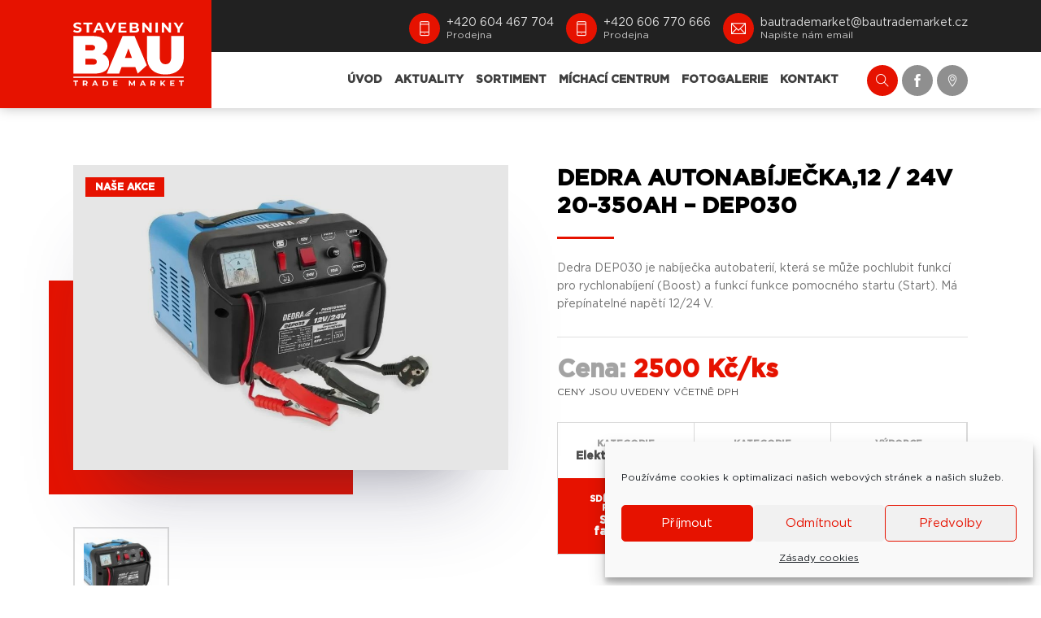

--- FILE ---
content_type: text/html; charset=UTF-8
request_url: http://bautrademarket.cz/products/dedra-autonabijecka12-24v-20-350ah-dep030/
body_size: 28644
content:
<!DOCTYPE html>
<html lang="cs" class="no-js">
<head>
	<meta charset="UTF-8">
    <meta name="viewport" content="width=device-width">
    <meta name="author" content="Abson Reavs | Creative Studio">
	<title>Dedra AUTONABÍJEČKA,12 / 24V 20-350Ah &#8211; DEP030 &#8211; STAVEBNINY BAUTRADEMARKET</title>
<meta name='robots' content='max-image-preview:large' />
	<style>img:is([sizes="auto" i], [sizes^="auto," i]) { contain-intrinsic-size: 3000px 1500px }</style>
	<link rel="alternate" type="application/rss+xml" title="STAVEBNINY BAUTRADEMARKET &raquo; RSS zdroj" href="http://bautrademarket.cz/feed/" />
<link rel="alternate" type="application/rss+xml" title="STAVEBNINY BAUTRADEMARKET &raquo; RSS komentářů" href="http://bautrademarket.cz/comments/feed/" />
<script type="text/javascript">
/* <![CDATA[ */
window._wpemojiSettings = {"baseUrl":"https:\/\/s.w.org\/images\/core\/emoji\/15.0.3\/72x72\/","ext":".png","svgUrl":"https:\/\/s.w.org\/images\/core\/emoji\/15.0.3\/svg\/","svgExt":".svg","source":{"concatemoji":"http:\/\/bautrademarket.cz\/wp-includes\/js\/wp-emoji-release.min.js?ver=6.7.4"}};
/*! This file is auto-generated */
!function(i,n){var o,s,e;function c(e){try{var t={supportTests:e,timestamp:(new Date).valueOf()};sessionStorage.setItem(o,JSON.stringify(t))}catch(e){}}function p(e,t,n){e.clearRect(0,0,e.canvas.width,e.canvas.height),e.fillText(t,0,0);var t=new Uint32Array(e.getImageData(0,0,e.canvas.width,e.canvas.height).data),r=(e.clearRect(0,0,e.canvas.width,e.canvas.height),e.fillText(n,0,0),new Uint32Array(e.getImageData(0,0,e.canvas.width,e.canvas.height).data));return t.every(function(e,t){return e===r[t]})}function u(e,t,n){switch(t){case"flag":return n(e,"\ud83c\udff3\ufe0f\u200d\u26a7\ufe0f","\ud83c\udff3\ufe0f\u200b\u26a7\ufe0f")?!1:!n(e,"\ud83c\uddfa\ud83c\uddf3","\ud83c\uddfa\u200b\ud83c\uddf3")&&!n(e,"\ud83c\udff4\udb40\udc67\udb40\udc62\udb40\udc65\udb40\udc6e\udb40\udc67\udb40\udc7f","\ud83c\udff4\u200b\udb40\udc67\u200b\udb40\udc62\u200b\udb40\udc65\u200b\udb40\udc6e\u200b\udb40\udc67\u200b\udb40\udc7f");case"emoji":return!n(e,"\ud83d\udc26\u200d\u2b1b","\ud83d\udc26\u200b\u2b1b")}return!1}function f(e,t,n){var r="undefined"!=typeof WorkerGlobalScope&&self instanceof WorkerGlobalScope?new OffscreenCanvas(300,150):i.createElement("canvas"),a=r.getContext("2d",{willReadFrequently:!0}),o=(a.textBaseline="top",a.font="600 32px Arial",{});return e.forEach(function(e){o[e]=t(a,e,n)}),o}function t(e){var t=i.createElement("script");t.src=e,t.defer=!0,i.head.appendChild(t)}"undefined"!=typeof Promise&&(o="wpEmojiSettingsSupports",s=["flag","emoji"],n.supports={everything:!0,everythingExceptFlag:!0},e=new Promise(function(e){i.addEventListener("DOMContentLoaded",e,{once:!0})}),new Promise(function(t){var n=function(){try{var e=JSON.parse(sessionStorage.getItem(o));if("object"==typeof e&&"number"==typeof e.timestamp&&(new Date).valueOf()<e.timestamp+604800&&"object"==typeof e.supportTests)return e.supportTests}catch(e){}return null}();if(!n){if("undefined"!=typeof Worker&&"undefined"!=typeof OffscreenCanvas&&"undefined"!=typeof URL&&URL.createObjectURL&&"undefined"!=typeof Blob)try{var e="postMessage("+f.toString()+"("+[JSON.stringify(s),u.toString(),p.toString()].join(",")+"));",r=new Blob([e],{type:"text/javascript"}),a=new Worker(URL.createObjectURL(r),{name:"wpTestEmojiSupports"});return void(a.onmessage=function(e){c(n=e.data),a.terminate(),t(n)})}catch(e){}c(n=f(s,u,p))}t(n)}).then(function(e){for(var t in e)n.supports[t]=e[t],n.supports.everything=n.supports.everything&&n.supports[t],"flag"!==t&&(n.supports.everythingExceptFlag=n.supports.everythingExceptFlag&&n.supports[t]);n.supports.everythingExceptFlag=n.supports.everythingExceptFlag&&!n.supports.flag,n.DOMReady=!1,n.readyCallback=function(){n.DOMReady=!0}}).then(function(){return e}).then(function(){var e;n.supports.everything||(n.readyCallback(),(e=n.source||{}).concatemoji?t(e.concatemoji):e.wpemoji&&e.twemoji&&(t(e.twemoji),t(e.wpemoji)))}))}((window,document),window._wpemojiSettings);
/* ]]> */
</script>
<style id='wp-emoji-styles-inline-css' type='text/css'>

	img.wp-smiley, img.emoji {
		display: inline !important;
		border: none !important;
		box-shadow: none !important;
		height: 1em !important;
		width: 1em !important;
		margin: 0 0.07em !important;
		vertical-align: -0.1em !important;
		background: none !important;
		padding: 0 !important;
	}
</style>
<link rel='stylesheet' id='wp-block-library-css' href='http://bautrademarket.cz/wp-includes/css/dist/block-library/style.min.css?ver=6.7.4' type='text/css' media='all' />
<style id='wp-block-library-theme-inline-css' type='text/css'>
.wp-block-audio :where(figcaption){color:#555;font-size:13px;text-align:center}.is-dark-theme .wp-block-audio :where(figcaption){color:#ffffffa6}.wp-block-audio{margin:0 0 1em}.wp-block-code{border:1px solid #ccc;border-radius:4px;font-family:Menlo,Consolas,monaco,monospace;padding:.8em 1em}.wp-block-embed :where(figcaption){color:#555;font-size:13px;text-align:center}.is-dark-theme .wp-block-embed :where(figcaption){color:#ffffffa6}.wp-block-embed{margin:0 0 1em}.blocks-gallery-caption{color:#555;font-size:13px;text-align:center}.is-dark-theme .blocks-gallery-caption{color:#ffffffa6}:root :where(.wp-block-image figcaption){color:#555;font-size:13px;text-align:center}.is-dark-theme :root :where(.wp-block-image figcaption){color:#ffffffa6}.wp-block-image{margin:0 0 1em}.wp-block-pullquote{border-bottom:4px solid;border-top:4px solid;color:currentColor;margin-bottom:1.75em}.wp-block-pullquote cite,.wp-block-pullquote footer,.wp-block-pullquote__citation{color:currentColor;font-size:.8125em;font-style:normal;text-transform:uppercase}.wp-block-quote{border-left:.25em solid;margin:0 0 1.75em;padding-left:1em}.wp-block-quote cite,.wp-block-quote footer{color:currentColor;font-size:.8125em;font-style:normal;position:relative}.wp-block-quote:where(.has-text-align-right){border-left:none;border-right:.25em solid;padding-left:0;padding-right:1em}.wp-block-quote:where(.has-text-align-center){border:none;padding-left:0}.wp-block-quote.is-large,.wp-block-quote.is-style-large,.wp-block-quote:where(.is-style-plain){border:none}.wp-block-search .wp-block-search__label{font-weight:700}.wp-block-search__button{border:1px solid #ccc;padding:.375em .625em}:where(.wp-block-group.has-background){padding:1.25em 2.375em}.wp-block-separator.has-css-opacity{opacity:.4}.wp-block-separator{border:none;border-bottom:2px solid;margin-left:auto;margin-right:auto}.wp-block-separator.has-alpha-channel-opacity{opacity:1}.wp-block-separator:not(.is-style-wide):not(.is-style-dots){width:100px}.wp-block-separator.has-background:not(.is-style-dots){border-bottom:none;height:1px}.wp-block-separator.has-background:not(.is-style-wide):not(.is-style-dots){height:2px}.wp-block-table{margin:0 0 1em}.wp-block-table td,.wp-block-table th{word-break:normal}.wp-block-table :where(figcaption){color:#555;font-size:13px;text-align:center}.is-dark-theme .wp-block-table :where(figcaption){color:#ffffffa6}.wp-block-video :where(figcaption){color:#555;font-size:13px;text-align:center}.is-dark-theme .wp-block-video :where(figcaption){color:#ffffffa6}.wp-block-video{margin:0 0 1em}:root :where(.wp-block-template-part.has-background){margin-bottom:0;margin-top:0;padding:1.25em 2.375em}
</style>
<style id='classic-theme-styles-inline-css' type='text/css'>
/*! This file is auto-generated */
.wp-block-button__link{color:#fff;background-color:#32373c;border-radius:9999px;box-shadow:none;text-decoration:none;padding:calc(.667em + 2px) calc(1.333em + 2px);font-size:1.125em}.wp-block-file__button{background:#32373c;color:#fff;text-decoration:none}
</style>
<style id='global-styles-inline-css' type='text/css'>
:root{--wp--preset--aspect-ratio--square: 1;--wp--preset--aspect-ratio--4-3: 4/3;--wp--preset--aspect-ratio--3-4: 3/4;--wp--preset--aspect-ratio--3-2: 3/2;--wp--preset--aspect-ratio--2-3: 2/3;--wp--preset--aspect-ratio--16-9: 16/9;--wp--preset--aspect-ratio--9-16: 9/16;--wp--preset--color--black: #000000;--wp--preset--color--cyan-bluish-gray: #abb8c3;--wp--preset--color--white: #ffffff;--wp--preset--color--pale-pink: #f78da7;--wp--preset--color--vivid-red: #cf2e2e;--wp--preset--color--luminous-vivid-orange: #ff6900;--wp--preset--color--luminous-vivid-amber: #fcb900;--wp--preset--color--light-green-cyan: #7bdcb5;--wp--preset--color--vivid-green-cyan: #00d084;--wp--preset--color--pale-cyan-blue: #8ed1fc;--wp--preset--color--vivid-cyan-blue: #0693e3;--wp--preset--color--vivid-purple: #9b51e0;--wp--preset--gradient--vivid-cyan-blue-to-vivid-purple: linear-gradient(135deg,rgba(6,147,227,1) 0%,rgb(155,81,224) 100%);--wp--preset--gradient--light-green-cyan-to-vivid-green-cyan: linear-gradient(135deg,rgb(122,220,180) 0%,rgb(0,208,130) 100%);--wp--preset--gradient--luminous-vivid-amber-to-luminous-vivid-orange: linear-gradient(135deg,rgba(252,185,0,1) 0%,rgba(255,105,0,1) 100%);--wp--preset--gradient--luminous-vivid-orange-to-vivid-red: linear-gradient(135deg,rgba(255,105,0,1) 0%,rgb(207,46,46) 100%);--wp--preset--gradient--very-light-gray-to-cyan-bluish-gray: linear-gradient(135deg,rgb(238,238,238) 0%,rgb(169,184,195) 100%);--wp--preset--gradient--cool-to-warm-spectrum: linear-gradient(135deg,rgb(74,234,220) 0%,rgb(151,120,209) 20%,rgb(207,42,186) 40%,rgb(238,44,130) 60%,rgb(251,105,98) 80%,rgb(254,248,76) 100%);--wp--preset--gradient--blush-light-purple: linear-gradient(135deg,rgb(255,206,236) 0%,rgb(152,150,240) 100%);--wp--preset--gradient--blush-bordeaux: linear-gradient(135deg,rgb(254,205,165) 0%,rgb(254,45,45) 50%,rgb(107,0,62) 100%);--wp--preset--gradient--luminous-dusk: linear-gradient(135deg,rgb(255,203,112) 0%,rgb(199,81,192) 50%,rgb(65,88,208) 100%);--wp--preset--gradient--pale-ocean: linear-gradient(135deg,rgb(255,245,203) 0%,rgb(182,227,212) 50%,rgb(51,167,181) 100%);--wp--preset--gradient--electric-grass: linear-gradient(135deg,rgb(202,248,128) 0%,rgb(113,206,126) 100%);--wp--preset--gradient--midnight: linear-gradient(135deg,rgb(2,3,129) 0%,rgb(40,116,252) 100%);--wp--preset--font-size--small: 13px;--wp--preset--font-size--medium: 20px;--wp--preset--font-size--large: 36px;--wp--preset--font-size--x-large: 42px;--wp--preset--font-size--8: 8px;--wp--preset--font-size--10: 10px;--wp--preset--font-size--12: 12px;--wp--preset--font-size--14: 14px;--wp--preset--font-size--16: 16px;--wp--preset--font-size--18: 18px;--wp--preset--font-size--20: 20px;--wp--preset--font-size--22: 22px;--wp--preset--font-size--24: 24px;--wp--preset--font-size--26: 26px;--wp--preset--font-size--28: 28px;--wp--preset--font-size--30: 30px;--wp--preset--font-size--32: 32px;--wp--preset--font-size--34: 34px;--wp--preset--font-size--36: 36px;--wp--preset--font-size--38: 38px;--wp--preset--font-size--40: 40px;--wp--preset--font-size--42: 42px;--wp--preset--font-size--44: 44px;--wp--preset--font-size--46: 46px;--wp--preset--font-size--48: 48px;--wp--preset--font-size--50: 50px;--wp--preset--font-size--52: 52px;--wp--preset--font-size--54: 54px;--wp--preset--font-size--56: 56px;--wp--preset--font-size--58: 58px;--wp--preset--font-size--60: 60px;--wp--preset--font-size--62: 62px;--wp--preset--font-size--64: 64px;--wp--preset--font-size--66: 66px;--wp--preset--font-size--68: 68px;--wp--preset--font-size--70: 70px;--wp--preset--font-size--72: 72px;--wp--preset--spacing--20: 0.44rem;--wp--preset--spacing--30: 0.67rem;--wp--preset--spacing--40: 1rem;--wp--preset--spacing--50: 1.5rem;--wp--preset--spacing--60: 2.25rem;--wp--preset--spacing--70: 3.38rem;--wp--preset--spacing--80: 5.06rem;--wp--preset--shadow--natural: 6px 6px 9px rgba(0, 0, 0, 0.2);--wp--preset--shadow--deep: 12px 12px 50px rgba(0, 0, 0, 0.4);--wp--preset--shadow--sharp: 6px 6px 0px rgba(0, 0, 0, 0.2);--wp--preset--shadow--outlined: 6px 6px 0px -3px rgba(255, 255, 255, 1), 6px 6px rgba(0, 0, 0, 1);--wp--preset--shadow--crisp: 6px 6px 0px rgba(0, 0, 0, 1);}:where(.is-layout-flex){gap: 0.5em;}:where(.is-layout-grid){gap: 0.5em;}body .is-layout-flex{display: flex;}.is-layout-flex{flex-wrap: wrap;align-items: center;}.is-layout-flex > :is(*, div){margin: 0;}body .is-layout-grid{display: grid;}.is-layout-grid > :is(*, div){margin: 0;}:where(.wp-block-columns.is-layout-flex){gap: 2em;}:where(.wp-block-columns.is-layout-grid){gap: 2em;}:where(.wp-block-post-template.is-layout-flex){gap: 1.25em;}:where(.wp-block-post-template.is-layout-grid){gap: 1.25em;}.has-black-color{color: var(--wp--preset--color--black) !important;}.has-cyan-bluish-gray-color{color: var(--wp--preset--color--cyan-bluish-gray) !important;}.has-white-color{color: var(--wp--preset--color--white) !important;}.has-pale-pink-color{color: var(--wp--preset--color--pale-pink) !important;}.has-vivid-red-color{color: var(--wp--preset--color--vivid-red) !important;}.has-luminous-vivid-orange-color{color: var(--wp--preset--color--luminous-vivid-orange) !important;}.has-luminous-vivid-amber-color{color: var(--wp--preset--color--luminous-vivid-amber) !important;}.has-light-green-cyan-color{color: var(--wp--preset--color--light-green-cyan) !important;}.has-vivid-green-cyan-color{color: var(--wp--preset--color--vivid-green-cyan) !important;}.has-pale-cyan-blue-color{color: var(--wp--preset--color--pale-cyan-blue) !important;}.has-vivid-cyan-blue-color{color: var(--wp--preset--color--vivid-cyan-blue) !important;}.has-vivid-purple-color{color: var(--wp--preset--color--vivid-purple) !important;}.has-black-background-color{background-color: var(--wp--preset--color--black) !important;}.has-cyan-bluish-gray-background-color{background-color: var(--wp--preset--color--cyan-bluish-gray) !important;}.has-white-background-color{background-color: var(--wp--preset--color--white) !important;}.has-pale-pink-background-color{background-color: var(--wp--preset--color--pale-pink) !important;}.has-vivid-red-background-color{background-color: var(--wp--preset--color--vivid-red) !important;}.has-luminous-vivid-orange-background-color{background-color: var(--wp--preset--color--luminous-vivid-orange) !important;}.has-luminous-vivid-amber-background-color{background-color: var(--wp--preset--color--luminous-vivid-amber) !important;}.has-light-green-cyan-background-color{background-color: var(--wp--preset--color--light-green-cyan) !important;}.has-vivid-green-cyan-background-color{background-color: var(--wp--preset--color--vivid-green-cyan) !important;}.has-pale-cyan-blue-background-color{background-color: var(--wp--preset--color--pale-cyan-blue) !important;}.has-vivid-cyan-blue-background-color{background-color: var(--wp--preset--color--vivid-cyan-blue) !important;}.has-vivid-purple-background-color{background-color: var(--wp--preset--color--vivid-purple) !important;}.has-black-border-color{border-color: var(--wp--preset--color--black) !important;}.has-cyan-bluish-gray-border-color{border-color: var(--wp--preset--color--cyan-bluish-gray) !important;}.has-white-border-color{border-color: var(--wp--preset--color--white) !important;}.has-pale-pink-border-color{border-color: var(--wp--preset--color--pale-pink) !important;}.has-vivid-red-border-color{border-color: var(--wp--preset--color--vivid-red) !important;}.has-luminous-vivid-orange-border-color{border-color: var(--wp--preset--color--luminous-vivid-orange) !important;}.has-luminous-vivid-amber-border-color{border-color: var(--wp--preset--color--luminous-vivid-amber) !important;}.has-light-green-cyan-border-color{border-color: var(--wp--preset--color--light-green-cyan) !important;}.has-vivid-green-cyan-border-color{border-color: var(--wp--preset--color--vivid-green-cyan) !important;}.has-pale-cyan-blue-border-color{border-color: var(--wp--preset--color--pale-cyan-blue) !important;}.has-vivid-cyan-blue-border-color{border-color: var(--wp--preset--color--vivid-cyan-blue) !important;}.has-vivid-purple-border-color{border-color: var(--wp--preset--color--vivid-purple) !important;}.has-vivid-cyan-blue-to-vivid-purple-gradient-background{background: var(--wp--preset--gradient--vivid-cyan-blue-to-vivid-purple) !important;}.has-light-green-cyan-to-vivid-green-cyan-gradient-background{background: var(--wp--preset--gradient--light-green-cyan-to-vivid-green-cyan) !important;}.has-luminous-vivid-amber-to-luminous-vivid-orange-gradient-background{background: var(--wp--preset--gradient--luminous-vivid-amber-to-luminous-vivid-orange) !important;}.has-luminous-vivid-orange-to-vivid-red-gradient-background{background: var(--wp--preset--gradient--luminous-vivid-orange-to-vivid-red) !important;}.has-very-light-gray-to-cyan-bluish-gray-gradient-background{background: var(--wp--preset--gradient--very-light-gray-to-cyan-bluish-gray) !important;}.has-cool-to-warm-spectrum-gradient-background{background: var(--wp--preset--gradient--cool-to-warm-spectrum) !important;}.has-blush-light-purple-gradient-background{background: var(--wp--preset--gradient--blush-light-purple) !important;}.has-blush-bordeaux-gradient-background{background: var(--wp--preset--gradient--blush-bordeaux) !important;}.has-luminous-dusk-gradient-background{background: var(--wp--preset--gradient--luminous-dusk) !important;}.has-pale-ocean-gradient-background{background: var(--wp--preset--gradient--pale-ocean) !important;}.has-electric-grass-gradient-background{background: var(--wp--preset--gradient--electric-grass) !important;}.has-midnight-gradient-background{background: var(--wp--preset--gradient--midnight) !important;}.has-small-font-size{font-size: var(--wp--preset--font-size--small) !important;}.has-medium-font-size{font-size: var(--wp--preset--font-size--medium) !important;}.has-large-font-size{font-size: var(--wp--preset--font-size--large) !important;}.has-x-large-font-size{font-size: var(--wp--preset--font-size--x-large) !important;}
:where(.wp-block-post-template.is-layout-flex){gap: 1.25em;}:where(.wp-block-post-template.is-layout-grid){gap: 1.25em;}
:where(.wp-block-columns.is-layout-flex){gap: 2em;}:where(.wp-block-columns.is-layout-grid){gap: 2em;}
:root :where(.wp-block-pullquote){font-size: 1.5em;line-height: 1.6;}
</style>
<link rel='stylesheet' id='cmplz-general-css' href='http://bautrademarket.cz/wp-content/plugins/complianz-gdpr/assets/css/cookieblocker.min.css?ver=1765983784' type='text/css' media='all' />
<link rel='stylesheet' id='buttons-css' href='http://bautrademarket.cz/wp-includes/css/buttons.min.css?ver=6.7.4' type='text/css' media='all' />
<link rel='stylesheet' id='dashicons-css' href='http://bautrademarket.cz/wp-includes/css/dashicons.min.css?ver=6.7.4' type='text/css' media='all' />
<link rel='stylesheet' id='mediaelement-css' href='http://bautrademarket.cz/wp-includes/js/mediaelement/mediaelementplayer-legacy.min.css?ver=4.2.17' type='text/css' media='all' />
<link rel='stylesheet' id='wp-mediaelement-css' href='http://bautrademarket.cz/wp-includes/js/mediaelement/wp-mediaelement.min.css?ver=6.7.4' type='text/css' media='all' />
<link rel='stylesheet' id='media-views-css' href='http://bautrademarket.cz/wp-includes/css/media-views.min.css?ver=6.7.4' type='text/css' media='all' />
<link rel='stylesheet' id='imgareaselect-css' href='http://bautrademarket.cz/wp-includes/js/imgareaselect/imgareaselect.css?ver=0.9.8' type='text/css' media='all' />
<link rel='stylesheet' id='slick.css-css' href='http://bautrademarket.cz/wp-content/themes/alcapone/assets/css/slick.css?ver=all' type='text/css' media='all' />
<link rel='stylesheet' id='slick-theme.css-css' href='http://bautrademarket.cz/wp-content/themes/alcapone/assets/css/slick-theme.css?ver=all' type='text/css' media='all' />
<link rel='stylesheet' id='fonts.css-css' href='http://bautrademarket.cz/wp-content/themes/alcapone/fonts/font-face.css?ver=all' type='text/css' media='all' />
<link rel='stylesheet' id='fancybox.css-css' href='http://bautrademarket.cz/wp-content/themes/alcapone/assets/css/fancybox.min.css?ver=all' type='text/css' media='all' />
<link rel='stylesheet' id='default-style-css' href='http://bautrademarket.cz/wp-content/themes/alcapone/assets/css/ar-front-style.css?ver=all' type='text/css' media='all' />
<link rel='stylesheet' id='ar-style-css' href='http://bautrademarket.cz/wp-content/themes/alcapone/style.css?ver=1.0' type='text/css' media='all' />
<link rel='stylesheet' id='themify-css' href='http://bautrademarket.cz/wp-content/themes/alcapone/addons/ar-menu-icons/icons/themify/themify-icons.min.css?ver=6.7.4' type='text/css' media='all' />
<link rel='stylesheet' id='wpmi-icons-css' href='http://bautrademarket.cz/wp-content/themes/alcapone/addons/ar-menu-icons/assets/css/wpmi.css?ver=1.0.0' type='text/css' media='all' />
<style id='kadence-blocks-global-variables-inline-css' type='text/css'>
:root {--global-kb-font-size-sm:clamp(0.8rem, 0.73rem + 0.217vw, 0.9rem);--global-kb-font-size-md:clamp(1.1rem, 0.995rem + 0.326vw, 1.25rem);--global-kb-font-size-lg:clamp(1.75rem, 1.576rem + 0.543vw, 2rem);--global-kb-font-size-xl:clamp(2.25rem, 1.728rem + 1.63vw, 3rem);--global-kb-font-size-xxl:clamp(2.5rem, 1.456rem + 3.26vw, 4rem);--global-kb-font-size-xxxl:clamp(2.75rem, 0.489rem + 7.065vw, 6rem);}:root {--global-palette1: #3182CE;--global-palette2: #2B6CB0;--global-palette3: #1A202C;--global-palette4: #2D3748;--global-palette5: #4A5568;--global-palette6: #718096;--global-palette7: #EDF2F7;--global-palette8: #F7FAFC;--global-palette9: #ffffff;}
</style>
<script type="text/javascript" id="utils-js-extra">
/* <![CDATA[ */
var userSettings = {"url":"\/","uid":"0","time":"1769559006","secure":""};
/* ]]> */
</script>
<script type="text/javascript" src="http://bautrademarket.cz/wp-includes/js/utils.min.js?ver=6.7.4" id="utils-js"></script>
<script type="text/javascript" src="http://bautrademarket.cz/wp-content/themes/alcapone/assets/js//jquery.min.js?ver=6.7.4" id="jquery-js"></script>
<script type="text/javascript" src="http://bautrademarket.cz/wp-includes/js/plupload/moxie.min.js?ver=1.3.5" id="moxiejs-js"></script>
<script type="text/javascript" src="http://bautrademarket.cz/wp-includes/js/plupload/plupload.min.js?ver=2.1.9" id="plupload-js"></script>
<!--[if lt IE 8]>
<script type="text/javascript" src="http://bautrademarket.cz/wp-includes/js/json2.min.js?ver=2015-05-03" id="json2-js"></script>
<![endif]-->
<link rel="https://api.w.org/" href="http://bautrademarket.cz/wp-json/" /><link rel="EditURI" type="application/rsd+xml" title="RSD" href="http://bautrademarket.cz/xmlrpc.php?rsd" />
<meta name="generator" content="WordPress 6.7.4" />
<link rel="canonical" href="http://bautrademarket.cz/products/dedra-autonabijecka12-24v-20-350ah-dep030/" />
<link rel='shortlink' href='http://bautrademarket.cz/?p=1830' />
<link rel="alternate" title="oEmbed (JSON)" type="application/json+oembed" href="http://bautrademarket.cz/wp-json/oembed/1.0/embed?url=http%3A%2F%2Fbautrademarket.cz%2Fproducts%2Fdedra-autonabijecka12-24v-20-350ah-dep030%2F" />
<link rel="alternate" title="oEmbed (XML)" type="text/xml+oembed" href="http://bautrademarket.cz/wp-json/oembed/1.0/embed?url=http%3A%2F%2Fbautrademarket.cz%2Fproducts%2Fdedra-autonabijecka12-24v-20-350ah-dep030%2F&#038;format=xml" />
			<style>.cmplz-hidden {
					display: none !important;
				}</style><!-- Analytics by WP Statistics - https://wp-statistics.com -->
</head>
<body data-cmplz=1 class="products-template-default single single-products postid-1830 wp-embed-responsive">

<div class="transparent-bg"></div>
<div class="side-panel">
    <div class="content-panel">
        <a class="logo" href="http://bautrademarket.cz/">
            <img src="http://bautrademarket.cz/wp-content/themes/alcapone/assets/img/logo.svg" alt="STAVEBNINY BAUTRADEMARKET">
        </a>
        <div class="menu-hlavni-menu-container"><ul id="menu-hlavni-menu" class="primary_menu bold"><li id="menu-item-22" class="menu-item menu-item-type-post_type menu-item-object-page menu-item-home menu-item-22"><a href="http://bautrademarket.cz/">ÚVOD</a></li>
<li id="menu-item-159" class="menu-item menu-item-type-post_type menu-item-object-page menu-item-159"><a href="http://bautrademarket.cz/aktuality/">AKTUALITY</a></li>
<li id="menu-item-25" class="menu-item menu-item-type-post_type menu-item-object-page menu-item-25"><a href="http://bautrademarket.cz/sortiment/">SORTIMENT</a></li>
<li id="menu-item-26" class="menu-item menu-item-type-post_type menu-item-object-page menu-item-26"><a href="http://bautrademarket.cz/michaci-centrum/">MÍCHACÍ CENTRUM</a></li>
<li id="menu-item-27" class="menu-item menu-item-type-post_type menu-item-object-page menu-item-27"><a href="http://bautrademarket.cz/fotogalerie/">FOTOGALERIE</a></li>
<li id="menu-item-1675" class="menu-item menu-item-type-post_type menu-item-object-page menu-item-1675"><a href="http://bautrademarket.cz/kontakt-2/">KONTAKT</a></li>
</ul></div>    </div>
    <div class="content-panel black">
        <div class="menu-objednavky-menu-container"><ul id="menu-objednavky-menu" class="contact-menu"><li id="menu-item-2141" class="menu-item menu-item-type-custom menu-item-object-custom menu-item-2141"><a href="tel:+420606770666"><i style="font-size:1em;" class="wpmi-icon wpmi-position-before wpmi-align-middle wpmi-size-1 ti-mobile"></i><span class="name_of_current_page">+420 606 770 666</span><span class="menu-item-description">Telefonické objednávky</span></a></li>
<li id="menu-item-2142" class="menu-item menu-item-type-custom menu-item-object-custom menu-item-2142"><a href="tel:+420604467704"><i style="font-size:1em;" class="wpmi-icon wpmi-position-before wpmi-align-middle wpmi-size-1 ti-mobile"></i><span class="name_of_current_page">+420 604 467 704</span><span class="menu-item-description">Romana Šubčíková – prodejna</span></a></li>
<li id="menu-item-2143" class="menu-item menu-item-type-custom menu-item-object-custom menu-item-2143"><a href="tel:+420606092925"><i style="font-size:1em;" class="wpmi-icon wpmi-position-before wpmi-align-middle wpmi-size-1 ti-mobile"></i><span class="name_of_current_page">+420 606 092 925</span><span class="menu-item-description">Jiří Šubčík – Cenové nabídky</span></a></li>
<li id="menu-item-2144" class="menu-item menu-item-type-custom menu-item-object-custom menu-item-2144"><a href="mailto:bautrademarket@bautrademarket.cz"><i style="font-size:1em;" class="wpmi-icon wpmi-position-before wpmi-align-middle wpmi-size-1 ti-email"></i><span class="name_of_current_page">bautrademarket@bautrademarket.cz</span><span class="menu-item-description">E-mailová objednávka</span></a></li>
<li id="menu-item-2145" class="menu-item menu-item-type-custom menu-item-object-custom menu-item-2145"><a target="_blank" href="https://www.google.cz/maps/dir//Masarykova+419,+798+27+N%C4%9Bm%C4%8Dice+nad+Hanou/@49.343368,17.1973672,13z/data=!4m9!4m8!1m0!1m5!1m1!1s0x4712fe355919a077:0xfc00622a543a356b!2m2!1d17.2178786!2d49.3439509!3e0"><i style="font-size:1em;" class="wpmi-icon wpmi-position-before wpmi-align-middle wpmi-size-1 ti-location-pin"></i><span class="name_of_current_page">Zastavte přímo na prodejně</span><span class="menu-item-description">Navigovat na prodejnu</span></a></li>
</ul></div>    </div>
</div>

<header>
    <div class="top-header-line">
        <div class="container">
            <div class="header-grid">
                <div class="header-item to-right">
                    <div class="menu-menu-cerna-linka-container"><ul id="menu-menu-cerna-linka" class="contact-menu"><li id="menu-item-2065" class="menu-item menu-item-type-custom menu-item-object-custom menu-item-2065"><a href="tel:+420604467704"><i style="font-size:1em;" class="wpmi-icon wpmi-position-before wpmi-align-middle wpmi-size-1 ti-mobile"></i><span class="name_of_current_page">+420 604 467 704</span><span class="menu-item-description">Prodejna</span></a></li>
<li id="menu-item-35" class="menu-item menu-item-type-custom menu-item-object-custom menu-item-35"><a href="tel:+420206062077020666"><i style="font-size:1em;" class="wpmi-icon wpmi-position-before wpmi-align-middle wpmi-size-1 ti-mobile"></i><span class="name_of_current_page">+420 606 770 666</span><span class="menu-item-description">Prodejna</span></a></li>
<li id="menu-item-288" class="menu-item menu-item-type-custom menu-item-object-custom menu-item-288"><a href="mailto:bautrademarket@bautrademarket.cz"><i style="font-size:1em;" class="wpmi-icon wpmi-position-before wpmi-align-middle wpmi-size-1 ti-email"></i><span class="name_of_current_page">bautrademarket@bautrademarket.cz</span><span class="menu-item-description">Napište nám email</span></a></li>
</ul></div>                </div>
                
            </div>
        </div>
    </div>
    <div class="bottom-header-line">
        <div class="container">
            <div class="header-grid">
                <div class="header-item to-right">
                    <div class="menu-hlavni-menu-container"><ul id="menu-hlavni-menu-1" class="primary_menu bold"><li class="menu-item menu-item-type-post_type menu-item-object-page menu-item-home menu-item-22"><a href="http://bautrademarket.cz/">ÚVOD</a></li>
<li class="menu-item menu-item-type-post_type menu-item-object-page menu-item-159"><a href="http://bautrademarket.cz/aktuality/">AKTUALITY</a></li>
<li class="menu-item menu-item-type-post_type menu-item-object-page menu-item-25"><a href="http://bautrademarket.cz/sortiment/">SORTIMENT</a></li>
<li class="menu-item menu-item-type-post_type menu-item-object-page menu-item-26"><a href="http://bautrademarket.cz/michaci-centrum/">MÍCHACÍ CENTRUM</a></li>
<li class="menu-item menu-item-type-post_type menu-item-object-page menu-item-27"><a href="http://bautrademarket.cz/fotogalerie/">FOTOGALERIE</a></li>
<li class="menu-item menu-item-type-post_type menu-item-object-page menu-item-1675"><a href="http://bautrademarket.cz/kontakt-2/">KONTAKT</a></li>
</ul></div>                </div>
                <div class="header-item">
                    <ul class="fixed-menu">
                        <li>
                            <a href="http://bautrademarket.cz/vyhledavani">
                                <span class="ti-search"></span>
                            </a>
                        </li>
                        <li>
                            <a class="gray" title="Zobrazit facebook" href="https://www.facebook.com/Stavebniny-Bau-Trade-Market-sro-420007271353939/" target="_blank">
                                <span class="ti-facebook"></span>
                            </a>
                        </li>
                        <li>
                            <a class="gray" title="Navigovat na prodejnu" href="https://www.google.cz/maps/dir//Masarykova+419,+798+27+N%C4%9Bm%C4%8Dice+nad+Hanou/@49.343368,17.1973672,13z/data=!4m9!4m8!1m0!1m5!1m1!1s0x4712fe355919a077:0xfc00622a543a356b!2m2!1d17.2178786!2d49.3439509!3e0" target="_blank">
                                <span class="ti-location-pin"></span>
                            </a>
                        </li>
                    </ul>
                </div>
                <div class="header-item show-on-respo">
                    <span class="respo-button ti-menu"></span>
                </div>
            </div>
        </div>
    </div>
    <div class="logo-holder">
        <a class="logo" href="http://bautrademarket.cz/">
            <img src="http://bautrademarket.cz/wp-content/themes/alcapone/assets/img/logo.svg" alt="STAVEBNINY BAUTRADEMARKET">
        </a>
    </div>
</header>
<div class="under-header"></div>







<div class="empty-line-70"></div>
<div class="container">

    <div class="ar-grid has-2-item">
        <div class="ar-item">
            <div class="ar-image-holder-pro">
                <div class="ar-image-cover">
                    <ul class="ar-sales"><li class="bold">NAŠE AKCE</li></ul><img class="product-main-photo" src="http://bautrademarket.cz/wp-content/uploads/2022/11/DEDRA-autonabijecka_1.jpg" alt="Dedra AUTONABÍJEČKA,12 / 24V 20-350Ah &#8211; DEP030">                </div>
            </div>
            <ul class="ar-product-gallery"><li><a data-fancybox="gallery" href="http://bautrademarket.cz/wp-content/uploads/2022/11/DEDRA-autonabijecka_1.jpg"><img src="http://bautrademarket.cz/wp-content/uploads/2022/11/DEDRA-autonabijecka_1-150x150.jpg"></a></li></ul>        </div>
        <div class="ar-item">
            <div class="product-description">
                <h1 class="bold">Dedra AUTONABÍJEČKA,12 / 24V<br>20-350Ah &#8211; DEP030</h1>

                <div class="desc">
                    <p>Dedra DEP030 je nabíječka autobaterií, která se může pochlubit funkcí pro rychlonabíjení (Boost) a funkcí funkce pomocného startu (Start). Má přepínatelné napětí 12/24 V.</p>
                </div>

                <div class="regular-price">
                    <span class="big-text bold">Cena: </span>
                    <span class="big-text bold red">2500 Kč/ks</span>
                    <span class="small-text">CENY JSOU UVEDENY VČETNĚ DPH</span>
                </div>


                <ul class="detail-info">
                    <li><div class="ar-box"><span class="name-plant bold">KATEGORIE</span><span class="title-plant bold">Elektrické nářadí</span></div></li><li><div class="ar-box"><span class="name-plant bold">KATEGORIE</span><span class="title-plant bold">Elektro</span></div></li><li><div class="ar-box"><span class="name-plant bold">VÝROBCE</span><span class="title-plant bold">Dedra</span></div></li>
                    <li>
                        <a href="http://www.facebook.com/sharer.php?u=http://bautrademarket.cz/products/dedra-autonabijecka12-24v-20-350ah-dep030/&amp;t=Dedra AUTONABÍJEČKA,12 / 24V 20-350Ah &#8211; DEP030" onclick="window.open(this.href, 'mywin', 'left=20,top=20,width=550,height=500,toolbar=1,resizable=0'); return false;" class="ar-box">
                            <span class="name-plant bold">SDÍLET TENTO PRODUKT</span>
                            <span class="title-plant bold">Sdílet na facebooku</span>                            
                        </a>
                    </li>
                </ul>
            </div>
        </div>
    </div>
</div>
<div class="empty-line-20"></div>

<div class="red-line">
    <div class="container">
        <div class="ar-grid ar-align-center has-2-item">
            <div class="ar-item">
                <h2 class="bold">Specifikace</h2>
                <ul class="ar-product-spec">
                    <li><span class="text">Výrobce: Dedra</span></li><li><span class="text">Nabíjecí napětí: 12V / 24V</span></li><li><span class="text">Hmotnost: 9,8 kg</span></li><li><span class="text">Pomocný start: ano, start-maximálně 3 sekundy, odpočinek stop-min.120 vteřin</span></li><li><span class="text">Informační displej – ano</span></li><li><span class="text">Kapacita baterie: 20 – 350 Ah</span></li><li><span class="text">Nabíjecí příkon: max. 950 W</span></li><li><span class="text">Rychlonabíjení: ano</span></li>                </ul>
            </div>
            <div class="ar-item">
                <div class="ar-white-bg">
                    <h2 class="bold">Poptat / objednat</h2>
                    <div class="menu-objednavky-menu-container"><ul id="menu-objednavky-menu-1" class="order-menu"><li class="menu-item menu-item-type-custom menu-item-object-custom menu-item-2141"><a href="tel:+420606770666"><i style="font-size:1em;" class="wpmi-icon wpmi-position-before wpmi-align-middle wpmi-size-1 ti-mobile"></i><span class="name_of_current_page">+420 606 770 666</span><span class="menu-item-description">Telefonické objednávky</span></a></li>
<li class="menu-item menu-item-type-custom menu-item-object-custom menu-item-2142"><a href="tel:+420604467704"><i style="font-size:1em;" class="wpmi-icon wpmi-position-before wpmi-align-middle wpmi-size-1 ti-mobile"></i><span class="name_of_current_page">+420 604 467 704</span><span class="menu-item-description">Romana Šubčíková – prodejna</span></a></li>
<li class="menu-item menu-item-type-custom menu-item-object-custom menu-item-2143"><a href="tel:+420606092925"><i style="font-size:1em;" class="wpmi-icon wpmi-position-before wpmi-align-middle wpmi-size-1 ti-mobile"></i><span class="name_of_current_page">+420 606 092 925</span><span class="menu-item-description">Jiří Šubčík – Cenové nabídky</span></a></li>
<li class="menu-item menu-item-type-custom menu-item-object-custom menu-item-2144"><a href="mailto:bautrademarket@bautrademarket.cz"><i style="font-size:1em;" class="wpmi-icon wpmi-position-before wpmi-align-middle wpmi-size-1 ti-email"></i><span class="name_of_current_page">bautrademarket@bautrademarket.cz</span><span class="menu-item-description">E-mailová objednávka</span></a></li>
<li class="menu-item menu-item-type-custom menu-item-object-custom menu-item-2145"><a target="_blank" href="https://www.google.cz/maps/dir//Masarykova+419,+798+27+N%C4%9Bm%C4%8Dice+nad+Hanou/@49.343368,17.1973672,13z/data=!4m9!4m8!1m0!1m5!1m1!1s0x4712fe355919a077:0xfc00622a543a356b!2m2!1d17.2178786!2d49.3439509!3e0"><i style="font-size:1em;" class="wpmi-icon wpmi-position-before wpmi-align-middle wpmi-size-1 ti-location-pin"></i><span class="name_of_current_page">Zastavte přímo na prodejně</span><span class="menu-item-description">Navigovat na prodejnu</span></a></li>
</ul></div>                </div>
            </div>
        </div>
    </div>
</div>

<div class="empty-line-70"></div><div class="container"><h2 class="bold">PODOBNÉ PRODUKTY</h2><div class="empty-line-20"></div><div class="product-grid has-4-columns">    <div class="product-item ar-product">

                <a href="http://bautrademarket.cz/products/dedra-vrtaci-kladivo-1500-w-5j-sds-ded7836/" class="product-image-holder">
            <img src="http://bautrademarket.cz/wp-content/uploads/2022/06/dedra-rotacni-priklepove-kladivo_1-300x225.jpg" alt="Dedra Vrtací kladivo 1500 W  5J  SDS+   DED7836">        </a>
        <div class="product-text-zone">
            <h4 class="bold">Dedra Vrtací kladivo 1500 W <br>5J  SDS+   DED7836</h4>
            <div class="ar-product-creator">
                <span>Výrobce:</span><span class="bold">Dedra</span>            </div>
            <div class="ar-line"></div>
            <div class="price-zone">
                <span class="bold current-price">3200 Kč/ks</span><span class="is-tax">Včetně DPH</span>            </div>
        </div>
        <div class="ar-under-links">
            <a href="http://www.facebook.com/sharer.php?u=http://bautrademarket.cz/products/dedra-vrtaci-kladivo-1500-w-5j-sds-ded7836/&amp;t=Dedra Vrtací kladivo 1500 W  5J  SDS+   DED7836" onclick="window.open(this.href, 'mywin', 'left=20,top=20,width=550,height=500,toolbar=1,resizable=0'); return false;" class="item-link in-icon">
                <span class="icon ti-facebook"></span>
            </a>
            <a href="http://bautrademarket.cz/products/dedra-vrtaci-kladivo-1500-w-5j-sds-ded7836/" class="item-link is-text">
                <span>DETAIL PRODUKTU</span>
            </a>
        </div>
    </div>
        <div class="product-item ar-product">

                <a href="http://bautrademarket.cz/products/super-alkalicka-baterie-lr03-aaa-jcb-4ks/" class="product-image-holder">
            <img src="http://bautrademarket.cz/wp-content/uploads/2024/12/baterie-AAA-4ks_1-300x300.jpg" alt="Super alkalická baterie LR03/AAA, JCB, 4ks">        </a>
        <div class="product-text-zone">
            <h4 class="bold">Super alkalická baterie<br>LR03/AAA, JCB, 4ks</h4>
            <div class="ar-product-creator">
                <span>Výrobce:</span><span class="bold">JCB</span>            </div>
            <div class="ar-line"></div>
            <div class="price-zone">
                <span class="bold current-price">56 Kč/blistr</span><span class="is-tax">Včetně DPH</span>            </div>
        </div>
        <div class="ar-under-links">
            <a href="http://www.facebook.com/sharer.php?u=http://bautrademarket.cz/products/super-alkalicka-baterie-lr03-aaa-jcb-4ks/&amp;t=Super alkalická baterie LR03/AAA, JCB, 4ks" onclick="window.open(this.href, 'mywin', 'left=20,top=20,width=550,height=500,toolbar=1,resizable=0'); return false;" class="item-link in-icon">
                <span class="icon ti-facebook"></span>
            </a>
            <a href="http://bautrademarket.cz/products/super-alkalicka-baterie-lr03-aaa-jcb-4ks/" class="item-link is-text">
                <span>DETAIL PRODUKTU</span>
            </a>
        </div>
    </div>
        <div class="product-item ar-product">

                <a href="http://bautrademarket.cz/products/svitilna-led-s-magnetem-3xaaa/" class="product-image-holder">
            <img src="http://bautrademarket.cz/wp-content/uploads/2021/11/Svítilna-baterka-žlutá_1-300x279.jpg" alt="Svítilna LED s magnetem, 3xAAA">        </a>
        <div class="product-text-zone">
            <h4 class="bold">Svítilna LED s<br>magnetem, 3xAAA</h4>
            <div class="ar-product-creator">
                <span>Výrobce:</span><span class="bold">Stend Pro</span>            </div>
            <div class="ar-line"></div>
            <div class="price-zone">
                <span class="bold current-price">225Kč/ks</span><span class="is-tax">Včetně DPH</span>            </div>
        </div>
        <div class="ar-under-links">
            <a href="http://www.facebook.com/sharer.php?u=http://bautrademarket.cz/products/svitilna-led-s-magnetem-3xaaa/&amp;t=Svítilna LED s magnetem, 3xAAA" onclick="window.open(this.href, 'mywin', 'left=20,top=20,width=550,height=500,toolbar=1,resizable=0'); return false;" class="item-link in-icon">
                <span class="icon ti-facebook"></span>
            </a>
            <a href="http://bautrademarket.cz/products/svitilna-led-s-magnetem-3xaaa/" class="item-link is-text">
                <span>DETAIL PRODUKTU</span>
            </a>
        </div>
    </div>
        <div class="product-item ar-product">

                <a href="http://bautrademarket.cz/products/super-alkalicka-baterie-lr06-aa-jcb-4ks/" class="product-image-holder">
            <img src="http://bautrademarket.cz/wp-content/uploads/2024/12/baterie-AA-4ks_1-300x300.jpg" alt="Super alkalická baterie LR06/AA, JCB, 4ks">        </a>
        <div class="product-text-zone">
            <h4 class="bold">Super alkalická baterie<br>LR06/AA, JCB, 4ks</h4>
            <div class="ar-product-creator">
                <span>Výrobce:</span><span class="bold">JCB</span>            </div>
            <div class="ar-line"></div>
            <div class="price-zone">
                <span class="bold current-price">63 Kč/blistr</span><span class="is-tax">Včetně DPH</span>            </div>
        </div>
        <div class="ar-under-links">
            <a href="http://www.facebook.com/sharer.php?u=http://bautrademarket.cz/products/super-alkalicka-baterie-lr06-aa-jcb-4ks/&amp;t=Super alkalická baterie LR06/AA, JCB, 4ks" onclick="window.open(this.href, 'mywin', 'left=20,top=20,width=550,height=500,toolbar=1,resizable=0'); return false;" class="item-link in-icon">
                <span class="icon ti-facebook"></span>
            </a>
            <a href="http://bautrademarket.cz/products/super-alkalicka-baterie-lr06-aa-jcb-4ks/" class="item-link is-text">
                <span>DETAIL PRODUKTU</span>
            </a>
        </div>
    </div>
    </div></div><div class="empty-line-40"></div><footer>
    <div class="container">
        <div class="footer-grid">
            <div id="text-6" class="footer-item widget widget_text"><h2 class="widget-title bold">BAU TRADE MARKET s.r.o.</h2>			<div class="textwidget"><p>Společnost BAU TRADE MARKET s.r.o.<br />
je zapsána v OR u KOS v Brně oddíl C,<br />
vložka 66776.</p>
<p>Sokolská 435<br />
768 32 Zborovice</p>
<p>IČ: 29223300<br />
DIČ: CZ29223300</p>
<p><strong>Bankovní spojení:</strong> ČSOB 237305566/0300</p>
</div>
		</div><div id="text-7" class="footer-item widget widget_text"><h2 class="widget-title bold">KAMENNÁ PRODEJNA</h2>			<div class="textwidget"><p>Němčice nad Hanou<br />
ul. Masarykova 419<br />
(bývalý areál Stavebních strojů)</p>
<p><strong>OTEVÍRACÍ DOBA: ZIMNÍ PROVOZ<br />
</strong>Po &#8211; Pá: 7:00 – 16:00<br />
Sobota: 7:30 – 11:00<strong><br />
</strong></p>
<p><strong>OTEVÍRACÍ DOBA: LETNÍ PROVOZ<br />
</strong>Po &#8211; Pá: 7:00 – 16:30<br />
Sobota: 7:00 – 11:00</p>
</div>
		</div><div id="nav_menu-3" class="footer-item widget widget_nav_menu"><h2 class="widget-title bold">RYCHLÝ KONTAKT</h2><div class="menu-objednavky-menu-container"><ul id="menu-objednavky-menu-2" class="menu"><li class="menu-item menu-item-type-custom menu-item-object-custom menu-item-2141"><a href="tel:+420606770666"><i style="font-size:1em;" class="wpmi-icon wpmi-position-before wpmi-align-middle wpmi-size-1 ti-mobile"></i><span class="name_of_current_page">+420 606 770 666</span><span class="menu-item-description">Telefonické objednávky</span></a></li>
<li class="menu-item menu-item-type-custom menu-item-object-custom menu-item-2142"><a href="tel:+420604467704"><i style="font-size:1em;" class="wpmi-icon wpmi-position-before wpmi-align-middle wpmi-size-1 ti-mobile"></i><span class="name_of_current_page">+420 604 467 704</span><span class="menu-item-description">Romana Šubčíková – prodejna</span></a></li>
<li class="menu-item menu-item-type-custom menu-item-object-custom menu-item-2143"><a href="tel:+420606092925"><i style="font-size:1em;" class="wpmi-icon wpmi-position-before wpmi-align-middle wpmi-size-1 ti-mobile"></i><span class="name_of_current_page">+420 606 092 925</span><span class="menu-item-description">Jiří Šubčík – Cenové nabídky</span></a></li>
<li class="menu-item menu-item-type-custom menu-item-object-custom menu-item-2144"><a href="mailto:bautrademarket@bautrademarket.cz"><i style="font-size:1em;" class="wpmi-icon wpmi-position-before wpmi-align-middle wpmi-size-1 ti-email"></i><span class="name_of_current_page">bautrademarket@bautrademarket.cz</span><span class="menu-item-description">E-mailová objednávka</span></a></li>
<li class="menu-item menu-item-type-custom menu-item-object-custom menu-item-2145"><a target="_blank" href="https://www.google.cz/maps/dir//Masarykova+419,+798+27+N%C4%9Bm%C4%8Dice+nad+Hanou/@49.343368,17.1973672,13z/data=!4m9!4m8!1m0!1m5!1m1!1s0x4712fe355919a077:0xfc00622a543a356b!2m2!1d17.2178786!2d49.3439509!3e0"><i style="font-size:1em;" class="wpmi-icon wpmi-position-before wpmi-align-middle wpmi-size-1 ti-location-pin"></i><span class="name_of_current_page">Zastavte přímo na prodejně</span><span class="menu-item-description">Navigovat na prodejnu</span></a></li>
</ul></div></div><div id="text-8" class="footer-item widget widget_text"><h2 class="widget-title bold">SDĚLENÍ PRO VÁS</h2>			<div class="textwidget"><p>Na prodejně přijímáme platební karty VISA, Master Card, Maestro, JCB</p>
</div>
		</div><div id="text-2" class="footer-item widget widget_text"><h2 class="widget-title bold">BAU TRADE MARKET s.r.o.</h2>			<div class="textwidget"><p>Společnost BAU TRADE MARKET s.r.o.<br />
je zapsána v OR u KOS v Brně oddíl C,<br />
vložka 66776.</p>
<p>Sokolská 435<br />
768 32 Zborovice</p>
<p>IČ: 29223300<br />
DIČ: CZ29223300</p>
<p><strong>Bankovní spojení:</strong> ČSOB 237305566/0300</p>
</div>
		</div><div id="text-3" class="footer-item widget widget_text"><h2 class="widget-title bold">KAMENNÁ PRODEJNA</h2>			<div class="textwidget"><p>Němčice nad Hanou<br />
ul. Masarykova 419<br />
(bývalý areál Stavebních strojů)</p>
<p><strong>OTEVÍRACÍ DOBA: ZIMNÍ PROVOZ<br />
</strong>Po &#8211; Pá: 7:00 – 16:00<br />
Sobota: 7:30 – 11:00<strong><br />
</strong></p>
<p><strong>OTEVÍRACÍ DOBA: LETNÍ PROVOZ<br />
</strong>Po &#8211; Pá: 7:00 – 16:30<br />
Sobota: 7:00 – 11:00</p>
</div>
		</div><div id="nav_menu-2" class="footer-item widget widget_nav_menu"><h2 class="widget-title bold">RYCHLÝ KONTAKT</h2><div class="menu-rychly-kontakt-container"><ul id="menu-rychly-kontakt" class="menu"><li id="menu-item-37" class="menu-item menu-item-type-custom menu-item-object-custom menu-item-37"><a href="tel:+420606770666">Prodejna (+420) 606 770 666</a></li>
<li id="menu-item-38" class="menu-item menu-item-type-custom menu-item-object-custom menu-item-38"><a href="tel:+420604467704">Prodejna (+420) 604 467 704</a></li>
<li id="menu-item-39" class="menu-item menu-item-type-custom menu-item-object-custom menu-item-39"><a href="tel:+420606092925">Cenové nabídky (+420) 606 092 925</a></li>
<li id="menu-item-40" class="menu-item menu-item-type-custom menu-item-object-custom menu-item-40"><a href="mailto:bautrademarket@bautrademarket.cz">bautrademarket@bautrademarket.cz</a></li>
<li id="menu-item-41" class="menu-item menu-item-type-custom menu-item-object-custom menu-item-41"><a href="mailto:batrma@seznam.cz">batrma@seznam.cz</a></li>
<li id="menu-item-42" class="menu-item menu-item-type-custom menu-item-object-custom menu-item-42"><a href="mailto:subcik@bautrademarket.cz">subcik@bautrademarket.cz</a></li>
<li id="menu-item-1504" class="menu-item menu-item-type-post_type menu-item-object-page menu-item-1504"><a href="http://bautrademarket.cz/zasady-cookies-eu/">Zásady cookies (EU)</a></li>
</ul></div></div><div id="text-5" class="footer-item widget widget_text"><h2 class="widget-title bold">SDĚLENÍ PRO VÁS</h2>			<div class="textwidget"><p>Na prodejně přijímáme platební karty VISA, Master Card, Maestro, JCB</p>
</div>
		</div>        </div>
    </div>
</footer>

<!-- Consent Management powered by Complianz | GDPR/CCPA Cookie Consent https://wordpress.org/plugins/complianz-gdpr -->
<div id="cmplz-cookiebanner-container"><div class="cmplz-cookiebanner cmplz-hidden banner-1 bottom-right-minimal optin cmplz-bottom-right cmplz-categories-type-view-preferences" aria-modal="true" data-nosnippet="true" role="dialog" aria-live="polite" aria-labelledby="cmplz-header-1-optin" aria-describedby="cmplz-message-1-optin">
	<div class="cmplz-header">
		<div class="cmplz-logo"></div>
		<div class="cmplz-title" id="cmplz-header-1-optin">Spravovat Souhlas s cookies</div>
		<div class="cmplz-close" tabindex="0" role="button" aria-label="Zavřít dialogové okno">
			<svg aria-hidden="true" focusable="false" data-prefix="fas" data-icon="times" class="svg-inline--fa fa-times fa-w-11" role="img" xmlns="http://www.w3.org/2000/svg" viewBox="0 0 352 512"><path fill="currentColor" d="M242.72 256l100.07-100.07c12.28-12.28 12.28-32.19 0-44.48l-22.24-22.24c-12.28-12.28-32.19-12.28-44.48 0L176 189.28 75.93 89.21c-12.28-12.28-32.19-12.28-44.48 0L9.21 111.45c-12.28 12.28-12.28 32.19 0 44.48L109.28 256 9.21 356.07c-12.28 12.28-12.28 32.19 0 44.48l22.24 22.24c12.28 12.28 32.2 12.28 44.48 0L176 322.72l100.07 100.07c12.28 12.28 32.2 12.28 44.48 0l22.24-22.24c12.28-12.28 12.28-32.19 0-44.48L242.72 256z"></path></svg>
		</div>
	</div>

	<div class="cmplz-divider cmplz-divider-header"></div>
	<div class="cmplz-body">
		<div class="cmplz-message" id="cmplz-message-1-optin">Používáme cookies k optimalizaci našich webových stránek a našich služeb.</div>
		<!-- categories start -->
		<div class="cmplz-categories">
			<details class="cmplz-category cmplz-functional" >
				<summary>
						<span class="cmplz-category-header">
							<span class="cmplz-category-title">Nezbytné funkce</span>
							<span class='cmplz-always-active'>
								<span class="cmplz-banner-checkbox">
									<input type="checkbox"
										   id="cmplz-functional-optin"
										   data-category="cmplz_functional"
										   class="cmplz-consent-checkbox cmplz-functional"
										   size="40"
										   value="1"/>
									<label class="cmplz-label" for="cmplz-functional-optin"><span class="screen-reader-text">Nezbytné funkce</span></label>
								</span>
								Vždy aktivní							</span>
							<span class="cmplz-icon cmplz-open">
								<svg xmlns="http://www.w3.org/2000/svg" viewBox="0 0 448 512"  height="18" ><path d="M224 416c-8.188 0-16.38-3.125-22.62-9.375l-192-192c-12.5-12.5-12.5-32.75 0-45.25s32.75-12.5 45.25 0L224 338.8l169.4-169.4c12.5-12.5 32.75-12.5 45.25 0s12.5 32.75 0 45.25l-192 192C240.4 412.9 232.2 416 224 416z"/></svg>
							</span>
						</span>
				</summary>
				<div class="cmplz-description">
					<span class="cmplz-description-functional">Technické uložení nebo přístup je nezbytně nutný pro legitimní účel umožnění použití konkrétní služby, kterou si odběratel nebo uživatel výslovně vyžádal, nebo pouze za účelem provedení přenosu sdělení prostřednictvím sítě elektronických komunikací.</span>
				</div>
			</details>

			<details class="cmplz-category cmplz-preferences" >
				<summary>
						<span class="cmplz-category-header">
							<span class="cmplz-category-title">Předvolby</span>
							<span class="cmplz-banner-checkbox">
								<input type="checkbox"
									   id="cmplz-preferences-optin"
									   data-category="cmplz_preferences"
									   class="cmplz-consent-checkbox cmplz-preferences"
									   size="40"
									   value="1"/>
								<label class="cmplz-label" for="cmplz-preferences-optin"><span class="screen-reader-text">Předvolby</span></label>
							</span>
							<span class="cmplz-icon cmplz-open">
								<svg xmlns="http://www.w3.org/2000/svg" viewBox="0 0 448 512"  height="18" ><path d="M224 416c-8.188 0-16.38-3.125-22.62-9.375l-192-192c-12.5-12.5-12.5-32.75 0-45.25s32.75-12.5 45.25 0L224 338.8l169.4-169.4c12.5-12.5 32.75-12.5 45.25 0s12.5 32.75 0 45.25l-192 192C240.4 412.9 232.2 416 224 416z"/></svg>
							</span>
						</span>
				</summary>
				<div class="cmplz-description">
					<span class="cmplz-description-preferences">Technické uložení nebo přístup je nezbytný pro legitimní účel ukládání preferencí, které nejsou požadovány odběratelem nebo uživatelem.</span>
				</div>
			</details>

			<details class="cmplz-category cmplz-statistics" >
				<summary>
						<span class="cmplz-category-header">
							<span class="cmplz-category-title">Statistiky návštěvnosti</span>
							<span class="cmplz-banner-checkbox">
								<input type="checkbox"
									   id="cmplz-statistics-optin"
									   data-category="cmplz_statistics"
									   class="cmplz-consent-checkbox cmplz-statistics"
									   size="40"
									   value="1"/>
								<label class="cmplz-label" for="cmplz-statistics-optin"><span class="screen-reader-text">Statistiky návštěvnosti</span></label>
							</span>
							<span class="cmplz-icon cmplz-open">
								<svg xmlns="http://www.w3.org/2000/svg" viewBox="0 0 448 512"  height="18" ><path d="M224 416c-8.188 0-16.38-3.125-22.62-9.375l-192-192c-12.5-12.5-12.5-32.75 0-45.25s32.75-12.5 45.25 0L224 338.8l169.4-169.4c12.5-12.5 32.75-12.5 45.25 0s12.5 32.75 0 45.25l-192 192C240.4 412.9 232.2 416 224 416z"/></svg>
							</span>
						</span>
				</summary>
				<div class="cmplz-description">
					<span class="cmplz-description-statistics">Technické uložení nebo přístup, který se používá výhradně pro statistické účely.</span>
					<span class="cmplz-description-statistics-anonymous">Technické uložení nebo přístup, který se používá výhradně pro anonymní statistické účely. Bez předvolání, dobrovolného plnění ze strany vašeho Poskytovatele internetových služeb nebo dalších záznamů od třetí strany nelze informace, uložené nebo získané pouze pro tento účel, obvykle použít k vaší identifikaci.</span>
				</div>
			</details>
			<details class="cmplz-category cmplz-marketing" >
				<summary>
						<span class="cmplz-category-header">
							<span class="cmplz-category-title">Marketingové účely</span>
							<span class="cmplz-banner-checkbox">
								<input type="checkbox"
									   id="cmplz-marketing-optin"
									   data-category="cmplz_marketing"
									   class="cmplz-consent-checkbox cmplz-marketing"
									   size="40"
									   value="1"/>
								<label class="cmplz-label" for="cmplz-marketing-optin"><span class="screen-reader-text">Marketingové účely</span></label>
							</span>
							<span class="cmplz-icon cmplz-open">
								<svg xmlns="http://www.w3.org/2000/svg" viewBox="0 0 448 512"  height="18" ><path d="M224 416c-8.188 0-16.38-3.125-22.62-9.375l-192-192c-12.5-12.5-12.5-32.75 0-45.25s32.75-12.5 45.25 0L224 338.8l169.4-169.4c12.5-12.5 32.75-12.5 45.25 0s12.5 32.75 0 45.25l-192 192C240.4 412.9 232.2 416 224 416z"/></svg>
							</span>
						</span>
				</summary>
				<div class="cmplz-description">
					<span class="cmplz-description-marketing">Technické uložení nebo přístup je nutný k vytvoření uživatelských profilů za účelem zasílání reklamy nebo sledování uživatele na webových stránkách nebo několika webových stránkách pro podobné marketingové účely.</span>
				</div>
			</details>
		</div><!-- categories end -->
			</div>

	<div class="cmplz-links cmplz-information">
		<ul>
			<li><a class="cmplz-link cmplz-manage-options cookie-statement" href="#" data-relative_url="#cmplz-manage-consent-container">Spravovat možnosti</a></li>
			<li><a class="cmplz-link cmplz-manage-third-parties cookie-statement" href="#" data-relative_url="#cmplz-cookies-overview">Spravovat služby</a></li>
			<li><a class="cmplz-link cmplz-manage-vendors tcf cookie-statement" href="#" data-relative_url="#cmplz-tcf-wrapper">Správa {vendor_count} prodejců</a></li>
			<li><a class="cmplz-link cmplz-external cmplz-read-more-purposes tcf" target="_blank" rel="noopener noreferrer nofollow" href="https://cookiedatabase.org/tcf/purposes/" aria-label="Read more about TCF purposes on Cookie Database">Přečtěte si více o těchto účelech</a></li>
		</ul>
			</div>

	<div class="cmplz-divider cmplz-footer"></div>

	<div class="cmplz-buttons">
		<button class="cmplz-btn cmplz-accept">Příjmout</button>
		<button class="cmplz-btn cmplz-deny">Odmítnout</button>
		<button class="cmplz-btn cmplz-view-preferences">Předvolby</button>
		<button class="cmplz-btn cmplz-save-preferences">Uložit předvolby</button>
		<a class="cmplz-btn cmplz-manage-options tcf cookie-statement" href="#" data-relative_url="#cmplz-manage-consent-container">Předvolby</a>
			</div>

	
	<div class="cmplz-documents cmplz-links">
		<ul>
			<li><a class="cmplz-link cookie-statement" href="#" data-relative_url="">{title}</a></li>
			<li><a class="cmplz-link privacy-statement" href="#" data-relative_url="">{title}</a></li>
			<li><a class="cmplz-link impressum" href="#" data-relative_url="">{title}</a></li>
		</ul>
			</div>
</div>
</div>
					<div id="cmplz-manage-consent" data-nosnippet="true"><button class="cmplz-btn cmplz-hidden cmplz-manage-consent manage-consent-1">Spravovat souhlas</button>

</div>
		<script type="text/html" id="tmpl-media-frame">
		<div class="media-frame-title" id="media-frame-title"></div>
		<h2 class="media-frame-menu-heading">Akce</h2>
		<button type="button" class="button button-link media-frame-menu-toggle" aria-expanded="false">
			Menu			<span class="dashicons dashicons-arrow-down" aria-hidden="true"></span>
		</button>
		<div class="media-frame-menu"></div>
		<div class="media-frame-tab-panel">
			<div class="media-frame-router"></div>
			<div class="media-frame-content"></div>
		</div>
		<h2 class="media-frame-actions-heading screen-reader-text">
		Vybrané akce médií		</h2>
		<div class="media-frame-toolbar"></div>
		<div class="media-frame-uploader"></div>
	</script>

		<script type="text/html" id="tmpl-media-modal">
		<div tabindex="0" class="media-modal wp-core-ui" role="dialog" aria-labelledby="media-frame-title">
			<# if ( data.hasCloseButton ) { #>
				<button type="button" class="media-modal-close"><span class="media-modal-icon"><span class="screen-reader-text">
					Zavřít dialogové okno				</span></span></button>
			<# } #>
			<div class="media-modal-content" role="document"></div>
		</div>
		<div class="media-modal-backdrop"></div>
	</script>

		<script type="text/html" id="tmpl-uploader-window">
		<div class="uploader-window-content">
			<div class="uploader-editor-title">Přetáhněte soubory, které se mají nahrát</div>
		</div>
	</script>

		<script type="text/html" id="tmpl-uploader-editor">
		<div class="uploader-editor-content">
			<div class="uploader-editor-title">Přetáhněte soubory, které se mají nahrát</div>
		</div>
	</script>

		<script type="text/html" id="tmpl-uploader-inline">
		<# var messageClass = data.message ? 'has-upload-message' : 'no-upload-message'; #>
		<# if ( data.canClose ) { #>
		<button class="close dashicons dashicons-no"><span class="screen-reader-text">
			Ukončit nahrávání mediálních souborů		</span></button>
		<# } #>
		<div class="uploader-inline-content {{ messageClass }}">
		<# if ( data.message ) { #>
			<h2 class="upload-message">{{ data.message }}</h2>
		<# } #>
					<div class="upload-ui">
				<h2 class="upload-instructions drop-instructions">Přetáhněte soubory, které se mají nahrát</h2>
				<p class="upload-instructions drop-instructions">nebo</p>
				<button type="button" class="browser button button-hero" aria-labelledby="post-upload-info">Vybrat soubory</button>
			</div>

			<div class="upload-inline-status"></div>

			<div class="post-upload-ui" id="post-upload-info">
				
				<p class="max-upload-size">
				Maximální velikost nahrávaného souboru: 256 MB.				</p>

				<# if ( data.suggestedWidth && data.suggestedHeight ) { #>
					<p class="suggested-dimensions">
						Doporučené rozměry obrázku:{{data.suggestedWidth}} na {{data.suggestedHeight}} pixelů.					</p>
				<# } #>

							</div>
				</div>
	</script>

		<script type="text/html" id="tmpl-media-library-view-switcher">
		<a href="http://bautrademarket.cz/wp-admin/upload.php?mode=list" class="view-list">
			<span class="screen-reader-text">
				Seznam			</span>
		</a>
		<a href="http://bautrademarket.cz/wp-admin/upload.php?mode=grid" class="view-grid current" aria-current="page">
			<span class="screen-reader-text">
				Mřížka			</span>
		</a>
	</script>

		<script type="text/html" id="tmpl-uploader-status">
		<h2>Nahrávání</h2>

		<div class="media-progress-bar"><div></div></div>
		<div class="upload-details">
			<span class="upload-count">
				<span class="upload-index"></span> / <span class="upload-total"></span>
			</span>
			<span class="upload-detail-separator">&ndash;</span>
			<span class="upload-filename"></span>
		</div>
		<div class="upload-errors"></div>
		<button type="button" class="button upload-dismiss-errors">Skrýt chyby</button>
	</script>

		<script type="text/html" id="tmpl-uploader-status-error">
		<span class="upload-error-filename">{{{ data.filename }}}</span>
		<span class="upload-error-message">{{ data.message }}</span>
	</script>

		<script type="text/html" id="tmpl-edit-attachment-frame">
		<div class="edit-media-header">
			<button class="left dashicons"<# if ( ! data.hasPrevious ) { #> disabled<# } #>><span class="screen-reader-text">Upravit předchozí mediální soubor</span></button>
			<button class="right dashicons"<# if ( ! data.hasNext ) { #> disabled<# } #>><span class="screen-reader-text">Upravit následující mediální soubor</span></button>
			<button type="button" class="media-modal-close"><span class="media-modal-icon"><span class="screen-reader-text">Zavřít dialogové okno</span></span></button>
		</div>
		<div class="media-frame-title"></div>
		<div class="media-frame-content"></div>
	</script>

		<script type="text/html" id="tmpl-attachment-details-two-column">
		<div class="attachment-media-view {{ data.orientation }}">
						<h2 class="screen-reader-text">Náhled přílohy</h2>
			<div class="thumbnail thumbnail-{{ data.type }}">
				<# if ( data.uploading ) { #>
					<div class="media-progress-bar"><div></div></div>
				<# } else if ( data.sizes && data.sizes.full ) { #>
					<img class="details-image" src="{{ data.sizes.full.url }}" draggable="false" alt="" />
				<# } else if ( data.sizes && data.sizes.large ) { #>
					<img class="details-image" src="{{ data.sizes.large.url }}" draggable="false" alt="" />
				<# } else if ( -1 === jQuery.inArray( data.type, [ 'audio', 'video' ] ) ) { #>
					<img class="details-image icon" src="{{ data.icon }}" draggable="false" alt="" />
				<# } #>

				<# if ( 'audio' === data.type ) { #>
				<div class="wp-media-wrapper wp-audio">
					<audio style="visibility: hidden" controls class="wp-audio-shortcode" width="100%" preload="none">
						<source type="{{ data.mime }}" src="{{ data.url }}" />
					</audio>
				</div>
				<# } else if ( 'video' === data.type ) {
					var w_rule = '';
					if ( data.width ) {
						w_rule = 'width: ' + data.width + 'px;';
					} else if ( wp.media.view.settings.contentWidth ) {
						w_rule = 'width: ' + wp.media.view.settings.contentWidth + 'px;';
					}
				#>
				<div style="{{ w_rule }}" class="wp-media-wrapper wp-video">
					<video controls="controls" class="wp-video-shortcode" preload="metadata"
						<# if ( data.width ) { #>width="{{ data.width }}"<# } #>
						<# if ( data.height ) { #>height="{{ data.height }}"<# } #>
						<# if ( data.image && data.image.src !== data.icon ) { #>poster="{{ data.image.src }}"<# } #>>
						<source type="{{ data.mime }}" src="{{ data.url }}" />
					</video>
				</div>
				<# } #>

				<div class="attachment-actions">
					<# if ( 'image' === data.type && ! data.uploading && data.sizes && data.can.save ) { #>
					<button type="button" class="button edit-attachment">Upravit obrázek</button>
					<# } else if ( 'pdf' === data.subtype && data.sizes ) { #>
					<p>Náhled dokumentu</p>
					<# } #>
				</div>
			</div>
		</div>
		<div class="attachment-info">
			<span class="settings-save-status" role="status">
				<span class="spinner"></span>
				<span class="saved">Uloženo.</span>
			</span>
			<div class="details">
				<h2 class="screen-reader-text">
					Detaily				</h2>
				<div class="uploaded"><strong>Nahráno:</strong> {{ data.dateFormatted }}</div>
				<div class="uploaded-by">
					<strong>Nahrál uživatel</strong>
						<# if ( data.authorLink ) { #>
							<a href="{{ data.authorLink }}">{{ data.authorName }}</a>
						<# } else { #>
							{{ data.authorName }}
						<# } #>
				</div>
				<# if ( data.uploadedToTitle ) { #>
					<div class="uploaded-to">
						<strong>Přiřazeno k</strong>
						<# if ( data.uploadedToLink ) { #>
							<a href="{{ data.uploadedToLink }}">{{ data.uploadedToTitle }}</a>
						<# } else { #>
							{{ data.uploadedToTitle }}
						<# } #>
					</div>
				<# } #>
				<div class="filename"><strong>Název souboru:</strong> {{ data.filename }}</div>
				<div class="file-type"><strong>Typ souboru:</strong> {{ data.mime }}</div>
				<div class="file-size"><strong>Velikost souboru:</strong> {{ data.filesizeHumanReadable }}</div>
				<# if ( 'image' === data.type && ! data.uploading ) { #>
					<# if ( data.width && data.height ) { #>
						<div class="dimensions"><strong>Rozměry:</strong>
							{{ data.width }} x {{ data.height }} px						</div>
					<# } #>

					<# if ( data.originalImageURL && data.originalImageName ) { #>
						<div class="word-wrap-break-word">
							<strong>Původní obrázek:</strong>
							<a href="{{ data.originalImageURL }}">{{data.originalImageName}}</a>
						</div>
					<# } #>
				<# } #>

				<# if ( data.fileLength && data.fileLengthHumanReadable ) { #>
					<div class="file-length"><strong>Délka:</strong>
						<span aria-hidden="true">{{ data.fileLengthHumanReadable }}</span>
						<span class="screen-reader-text">{{ data.fileLengthHumanReadable }}</span>
					</div>
				<# } #>

				<# if ( 'audio' === data.type && data.meta.bitrate ) { #>
					<div class="bitrate">
						<strong>Přenosová rychlost:</strong> {{ Math.round( data.meta.bitrate / 1000 ) }}kb/s
						<# if ( data.meta.bitrate_mode ) { #>
						{{ ' ' + data.meta.bitrate_mode.toUpperCase() }}
						<# } #>
					</div>
				<# } #>

				<# if ( data.mediaStates ) { #>
					<div class="media-states"><strong>Používá se jako:</strong> {{ data.mediaStates }}</div>
				<# } #>

				<div class="compat-meta">
					<# if ( data.compat && data.compat.meta ) { #>
						{{{ data.compat.meta }}}
					<# } #>
				</div>
			</div>

			<div class="settings">
				<# var maybeReadOnly = data.can.save || data.allowLocalEdits ? '' : 'readonly'; #>
				<# if ( 'image' === data.type ) { #>
					<span class="setting alt-text has-description" data-setting="alt">
						<label for="attachment-details-two-column-alt-text" class="name">Alternativní text</label>
						<textarea id="attachment-details-two-column-alt-text" aria-describedby="alt-text-description" {{ maybeReadOnly }}>{{ data.alt }}</textarea>
					</span>
					<p class="description" id="alt-text-description"><a href="https://www.w3.org/WAI/tutorials/images/decision-tree/" target="_blank">Popište smysl obrázku<span class="screen-reader-text"> (otevře se na nové záložce)</span></a>. Nevyplňujte jestli je obrázek čistě dekorativní.</p>
				<# } #>
								<span class="setting" data-setting="title">
					<label for="attachment-details-two-column-title" class="name">Název</label>
					<input type="text" id="attachment-details-two-column-title" value="{{ data.title }}" {{ maybeReadOnly }} />
				</span>
								<# if ( 'audio' === data.type ) { #>
								<span class="setting" data-setting="artist">
					<label for="attachment-details-two-column-artist" class="name">Autor</label>
					<input type="text" id="attachment-details-two-column-artist" value="{{ data.artist || data.meta.artist || '' }}" />
				</span>
								<span class="setting" data-setting="album">
					<label for="attachment-details-two-column-album" class="name">Album</label>
					<input type="text" id="attachment-details-two-column-album" value="{{ data.album || data.meta.album || '' }}" />
				</span>
								<# } #>
				<span class="setting" data-setting="caption">
					<label for="attachment-details-two-column-caption" class="name">Titulek</label>
					<textarea id="attachment-details-two-column-caption" {{ maybeReadOnly }}>{{ data.caption }}</textarea>
				</span>
				<span class="setting" data-setting="description">
					<label for="attachment-details-two-column-description" class="name">Popis</label>
					<textarea id="attachment-details-two-column-description" {{ maybeReadOnly }}>{{ data.description }}</textarea>
				</span>
				<span class="setting" data-setting="url">
					<label for="attachment-details-two-column-copy-link" class="name">URL souboru:</label>
					<input type="text" class="attachment-details-copy-link" id="attachment-details-two-column-copy-link" value="{{ data.url }}" readonly />
					<span class="copy-to-clipboard-container">
						<button type="button" class="button button-small copy-attachment-url" data-clipboard-target="#attachment-details-two-column-copy-link">Zkopírovat odkaz do schránky</button>
						<span class="success hidden" aria-hidden="true">Zkopírováno!</span>
					</span>
				</span>
				<div class="attachment-compat"></div>
			</div>

			<div class="actions">
				<# if ( data.link ) { #>
										<a class="view-attachment" href="{{ data.link }}">Stránka se zobrazením souboru</a>
				<# } #>
				<# if ( data.can.save ) { #>
					<# if ( data.link ) { #>
						<span class="links-separator">|</span>
					<# } #>
					<a href="{{ data.editLink }}">Upravit další informace</a>
				<# } #>
				<# if ( data.can.save && data.link ) { #>
					<span class="links-separator">|</span>
					<a href="{{ data.url }}" download>Stáhnout soubor</a>
				<# } #>
				<# if ( ! data.uploading && data.can.remove ) { #>
					<# if ( data.link || data.can.save ) { #>
						<span class="links-separator">|</span>
					<# } #>
											<button type="button" class="button-link delete-attachment">Trvale smazat</button>
									<# } #>
			</div>
		</div>
	</script>

		<script type="text/html" id="tmpl-attachment">
		<div class="attachment-preview js--select-attachment type-{{ data.type }} subtype-{{ data.subtype }} {{ data.orientation }}">
			<div class="thumbnail">
				<# if ( data.uploading ) { #>
					<div class="media-progress-bar"><div style="width: {{ data.percent }}%"></div></div>
				<# } else if ( 'image' === data.type && data.size && data.size.url ) { #>
					<div class="centered">
						<img src="{{ data.size.url }}" draggable="false" alt="" />
					</div>
				<# } else { #>
					<div class="centered">
						<# if ( data.image && data.image.src && data.image.src !== data.icon ) { #>
							<img src="{{ data.image.src }}" class="thumbnail" draggable="false" alt="" />
						<# } else if ( data.sizes ) { 
								if ( data.sizes.medium ) { #>
									<img src="{{ data.sizes.medium.url }}" class="thumbnail" draggable="false" alt="" />
								<# } else { #>
									<img src="{{ data.sizes.full.url }}" class="thumbnail" draggable="false" alt="" />
								<# } #>
						<# } else { #>
							<img src="{{ data.icon }}" class="icon" draggable="false" alt="" />
						<# } #>
					</div>
					<div class="filename">
						<div>{{ data.filename }}</div>
					</div>
				<# } #>
			</div>
			<# if ( data.buttons.close ) { #>
				<button type="button" class="button-link attachment-close media-modal-icon"><span class="screen-reader-text">
					Odstranit				</span></button>
			<# } #>
		</div>
		<# if ( data.buttons.check ) { #>
			<button type="button" class="check" tabindex="-1"><span class="media-modal-icon"></span><span class="screen-reader-text">
				Odebrat			</span></button>
		<# } #>
		<#
		var maybeReadOnly = data.can.save || data.allowLocalEdits ? '' : 'readonly';
		if ( data.describe ) {
			if ( 'image' === data.type ) { #>
				<input type="text" value="{{ data.caption }}" class="describe" data-setting="caption"
					aria-label="Titulek"
					placeholder="Titulek&hellip;" {{ maybeReadOnly }} />
			<# } else { #>
				<input type="text" value="{{ data.title }}" class="describe" data-setting="title"
					<# if ( 'video' === data.type ) { #>
						aria-label="Název videa"
						placeholder="Název videa&hellip;"
					<# } else if ( 'audio' === data.type ) { #>
						aria-label="Název audia"
						placeholder="Název audia&hellip;"
					<# } else { #>
						aria-label="Název mediálního souboru"
						placeholder="Název mediálního souboru&hellip;"
					<# } #> {{ maybeReadOnly }} />
			<# }
		} #>
	</script>

		<script type="text/html" id="tmpl-attachment-details">
		<h2>
			Podrobné informace o souboru			<span class="settings-save-status" role="status">
				<span class="spinner"></span>
				<span class="saved">Uloženo.</span>
			</span>
		</h2>
		<div class="attachment-info">

			<# if ( 'audio' === data.type ) { #>
				<div class="wp-media-wrapper wp-audio">
					<audio style="visibility: hidden" controls class="wp-audio-shortcode" width="100%" preload="none">
						<source type="{{ data.mime }}" src="{{ data.url }}" />
					</audio>
				</div>
			<# } else if ( 'video' === data.type ) {
				var w_rule = '';
				if ( data.width ) {
					w_rule = 'width: ' + data.width + 'px;';
				} else if ( wp.media.view.settings.contentWidth ) {
					w_rule = 'width: ' + wp.media.view.settings.contentWidth + 'px;';
				}
			#>
				<div style="{{ w_rule }}" class="wp-media-wrapper wp-video">
					<video controls="controls" class="wp-video-shortcode" preload="metadata"
						<# if ( data.width ) { #>width="{{ data.width }}"<# } #>
						<# if ( data.height ) { #>height="{{ data.height }}"<# } #>
						<# if ( data.image && data.image.src !== data.icon ) { #>poster="{{ data.image.src }}"<# } #>>
						<source type="{{ data.mime }}" src="{{ data.url }}" />
					</video>
				</div>
			<# } else { #>
				<div class="thumbnail thumbnail-{{ data.type }}">
					<# if ( data.uploading ) { #>
						<div class="media-progress-bar"><div></div></div>
					<# } else if ( 'image' === data.type && data.size && data.size.url ) { #>
						<img src="{{ data.size.url }}" draggable="false" alt="" />
					<# } else { #>
						<img src="{{ data.icon }}" class="icon" draggable="false" alt="" />
					<# } #>
				</div>
			<# } #>

			<div class="details">
				<div class="filename">{{ data.filename }}</div>
				<div class="uploaded">{{ data.dateFormatted }}</div>

				<div class="file-size">{{ data.filesizeHumanReadable }}</div>
				<# if ( 'image' === data.type && ! data.uploading ) { #>
					<# if ( data.width && data.height ) { #>
						<div class="dimensions">
							{{ data.width }} x {{ data.height }} px						</div>
					<# } #>

					<# if ( data.originalImageURL && data.originalImageName ) { #>
						<div class="word-wrap-break-word">
							Původní obrázek:							<a href="{{ data.originalImageURL }}">{{data.originalImageName}}</a>
						</div>
					<# } #>

					<# if ( data.can.save && data.sizes ) { #>
						<a class="edit-attachment" href="{{ data.editLink }}&amp;image-editor" target="_blank">Upravit obrázek</a>
					<# } #>
				<# } #>

				<# if ( data.fileLength && data.fileLengthHumanReadable ) { #>
					<div class="file-length">Délka:						<span aria-hidden="true">{{ data.fileLengthHumanReadable }}</span>
						<span class="screen-reader-text">{{ data.fileLengthHumanReadable }}</span>
					</div>
				<# } #>

				<# if ( data.mediaStates ) { #>
					<div class="media-states"><strong>Používá se jako:</strong> {{ data.mediaStates }}</div>
				<# } #>

				<# if ( ! data.uploading && data.can.remove ) { #>
											<button type="button" class="button-link delete-attachment">Trvale smazat</button>
									<# } #>

				<div class="compat-meta">
					<# if ( data.compat && data.compat.meta ) { #>
						{{{ data.compat.meta }}}
					<# } #>
				</div>
			</div>
		</div>
		<# var maybeReadOnly = data.can.save || data.allowLocalEdits ? '' : 'readonly'; #>
		<# if ( 'image' === data.type ) { #>
			<span class="setting alt-text has-description" data-setting="alt">
				<label for="attachment-details-alt-text" class="name">Alternativní text</label>
				<textarea id="attachment-details-alt-text" aria-describedby="alt-text-description" {{ maybeReadOnly }}>{{ data.alt }}</textarea>
			</span>
			<p class="description" id="alt-text-description"><a href="https://www.w3.org/WAI/tutorials/images/decision-tree/" target="_blank">Popište smysl obrázku<span class="screen-reader-text"> (otevře se na nové záložce)</span></a>. Nevyplňujte jestli je obrázek čistě dekorativní.</p>
		<# } #>
				<span class="setting" data-setting="title">
			<label for="attachment-details-title" class="name">Název</label>
			<input type="text" id="attachment-details-title" value="{{ data.title }}" {{ maybeReadOnly }} />
		</span>
				<# if ( 'audio' === data.type ) { #>
				<span class="setting" data-setting="artist">
			<label for="attachment-details-artist" class="name">Autor</label>
			<input type="text" id="attachment-details-artist" value="{{ data.artist || data.meta.artist || '' }}" />
		</span>
				<span class="setting" data-setting="album">
			<label for="attachment-details-album" class="name">Album</label>
			<input type="text" id="attachment-details-album" value="{{ data.album || data.meta.album || '' }}" />
		</span>
				<# } #>
		<span class="setting" data-setting="caption">
			<label for="attachment-details-caption" class="name">Titulek</label>
			<textarea id="attachment-details-caption" {{ maybeReadOnly }}>{{ data.caption }}</textarea>
		</span>
		<span class="setting" data-setting="description">
			<label for="attachment-details-description" class="name">Popis</label>
			<textarea id="attachment-details-description" {{ maybeReadOnly }}>{{ data.description }}</textarea>
		</span>
		<span class="setting" data-setting="url">
			<label for="attachment-details-copy-link" class="name">URL souboru:</label>
			<input type="text" class="attachment-details-copy-link" id="attachment-details-copy-link" value="{{ data.url }}" readonly />
			<div class="copy-to-clipboard-container">
				<button type="button" class="button button-small copy-attachment-url" data-clipboard-target="#attachment-details-copy-link">Zkopírovat odkaz do schránky</button>
				<span class="success hidden" aria-hidden="true">Zkopírováno!</span>
			</div>
		</span>
	</script>

		<script type="text/html" id="tmpl-media-selection">
		<div class="selection-info">
			<span class="count"></span>
			<# if ( data.editable ) { #>
				<button type="button" class="button-link edit-selection">Upravit výběr</button>
			<# } #>
			<# if ( data.clearable ) { #>
				<button type="button" class="button-link clear-selection">Vymazat</button>
			<# } #>
		</div>
		<div class="selection-view"></div>
	</script>

		<script type="text/html" id="tmpl-attachment-display-settings">
		<h2>Nastavení zobrazení souboru</h2>

		<# if ( 'image' === data.type ) { #>
			<span class="setting align">
				<label for="attachment-display-settings-alignment" class="name">Zarovnání</label>
				<select id="attachment-display-settings-alignment" class="alignment"
					data-setting="align"
					<# if ( data.userSettings ) { #>
						data-user-setting="align"
					<# } #>>

					<option value="left">
						Doleva					</option>
					<option value="center">
						Na střed					</option>
					<option value="right">
						Doprava					</option>
					<option value="none" selected>
						Žádný					</option>
				</select>
			</span>
		<# } #>

		<span class="setting">
			<label for="attachment-display-settings-link-to" class="name">
				<# if ( data.model.canEmbed ) { #>
					Zobrazení				<# } else { #>
					Odkazovat na				<# } #>
			</label>
			<select id="attachment-display-settings-link-to" class="link-to"
				data-setting="link"
				<# if ( data.userSettings && ! data.model.canEmbed ) { #>
					data-user-setting="urlbutton"
				<# } #>>

			<# if ( data.model.canEmbed ) { #>
				<option value="embed" selected>
					Použít mediální přehrávač				</option>
				<option value="file">
			<# } else { #>
				<option value="none" selected>
					Žádný				</option>
				<option value="file">
			<# } #>
				<# if ( data.model.canEmbed ) { #>
					Odkaz na mediální soubor				<# } else { #>
					Mediální soubor				<# } #>
				</option>
				<option value="post">
				<# if ( data.model.canEmbed ) { #>
					Odkaz na stránku se souborem				<# } else { #>
					Stránku se zobrazením souboru				<# } #>
				</option>
			<# if ( 'image' === data.type ) { #>
				<option value="custom">
					Vlastní URL				</option>
			<# } #>
			</select>
		</span>
		<span class="setting">
			<label for="attachment-display-settings-link-to-custom" class="name">URL</label>
			<input type="text" id="attachment-display-settings-link-to-custom" class="link-to-custom" data-setting="linkUrl" />
		</span>

		<# if ( 'undefined' !== typeof data.sizes ) { #>
			<span class="setting">
				<label for="attachment-display-settings-size" class="name">Velikost</label>
				<select id="attachment-display-settings-size" class="size" name="size"
					data-setting="size"
					<# if ( data.userSettings ) { #>
						data-user-setting="imgsize"
					<# } #>>
											<#
						var size = data.sizes['thumbnail'];
						if ( size ) { #>
							<option value="thumbnail" >
								Náhled &ndash; {{ size.width }} &times; {{ size.height }}
							</option>
						<# } #>
											<#
						var size = data.sizes['medium'];
						if ( size ) { #>
							<option value="medium" >
								Střední &ndash; {{ size.width }} &times; {{ size.height }}
							</option>
						<# } #>
											<#
						var size = data.sizes['large'];
						if ( size ) { #>
							<option value="large" >
								Velká &ndash; {{ size.width }} &times; {{ size.height }}
							</option>
						<# } #>
											<#
						var size = data.sizes['full'];
						if ( size ) { #>
							<option value="full"  selected='selected'>
								Původní velikost &ndash; {{ size.width }} &times; {{ size.height }}
							</option>
						<# } #>
									</select>
			</span>
		<# } #>
	</script>

		<script type="text/html" id="tmpl-gallery-settings">
		<h2>Nastavení galerie</h2>

		<span class="setting">
			<label for="gallery-settings-link-to" class="name">Odkazovat na</label>
			<select id="gallery-settings-link-to" class="link-to"
				data-setting="link"
				<# if ( data.userSettings ) { #>
					data-user-setting="urlbutton"
				<# } #>>

				<option value="post" <# if ( ! wp.media.galleryDefaults.link || 'post' === wp.media.galleryDefaults.link ) {
					#>selected="selected"<# }
				#>>
					Stránku se zobrazením souboru				</option>
				<option value="file" <# if ( 'file' === wp.media.galleryDefaults.link ) { #>selected="selected"<# } #>>
					Mediální soubor				</option>
				<option value="none" <# if ( 'none' === wp.media.galleryDefaults.link ) { #>selected="selected"<# } #>>
					Žádný				</option>
			</select>
		</span>

		<span class="setting">
			<label for="gallery-settings-columns" class="name select-label-inline">Sloupce</label>
			<select id="gallery-settings-columns" class="columns" name="columns"
				data-setting="columns">
									<option value="1" <#
						if ( 1 == wp.media.galleryDefaults.columns ) { #>selected="selected"<# }
					#>>
						1					</option>
									<option value="2" <#
						if ( 2 == wp.media.galleryDefaults.columns ) { #>selected="selected"<# }
					#>>
						2					</option>
									<option value="3" <#
						if ( 3 == wp.media.galleryDefaults.columns ) { #>selected="selected"<# }
					#>>
						3					</option>
									<option value="4" <#
						if ( 4 == wp.media.galleryDefaults.columns ) { #>selected="selected"<# }
					#>>
						4					</option>
									<option value="5" <#
						if ( 5 == wp.media.galleryDefaults.columns ) { #>selected="selected"<# }
					#>>
						5					</option>
									<option value="6" <#
						if ( 6 == wp.media.galleryDefaults.columns ) { #>selected="selected"<# }
					#>>
						6					</option>
									<option value="7" <#
						if ( 7 == wp.media.galleryDefaults.columns ) { #>selected="selected"<# }
					#>>
						7					</option>
									<option value="8" <#
						if ( 8 == wp.media.galleryDefaults.columns ) { #>selected="selected"<# }
					#>>
						8					</option>
									<option value="9" <#
						if ( 9 == wp.media.galleryDefaults.columns ) { #>selected="selected"<# }
					#>>
						9					</option>
							</select>
		</span>

		<span class="setting">
			<input type="checkbox" id="gallery-settings-random-order" data-setting="_orderbyRandom" />
			<label for="gallery-settings-random-order" class="checkbox-label-inline">Náhodné pořadí</label>
		</span>

		<span class="setting size">
			<label for="gallery-settings-size" class="name">Velikost</label>
			<select id="gallery-settings-size" class="size" name="size"
				data-setting="size"
				<# if ( data.userSettings ) { #>
					data-user-setting="imgsize"
				<# } #>
				>
									<option value="thumbnail">
						Náhled					</option>
									<option value="medium">
						Střední					</option>
									<option value="large">
						Velká					</option>
									<option value="full">
						Původní velikost					</option>
							</select>
		</span>
	</script>

		<script type="text/html" id="tmpl-playlist-settings">
		<h2>Nastavení zobrazených informací</h2>

		<# var emptyModel = _.isEmpty( data.model ),
			isVideo = 'video' === data.controller.get('library').props.get('type'); #>

		<span class="setting">
			<input type="checkbox" id="playlist-settings-show-list" data-setting="tracklist" <# if ( emptyModel ) { #>
				checked="checked"
			<# } #> />
			<label for="playlist-settings-show-list" class="checkbox-label-inline">
				<# if ( isVideo ) { #>
				Zobrazit seznam video souborů				<# } else { #>
				Zobrazit seznam audio souborů				<# } #>
			</label>
		</span>

		<# if ( ! isVideo ) { #>
		<span class="setting">
			<input type="checkbox" id="playlist-settings-show-artist" data-setting="artists" <# if ( emptyModel ) { #>
				checked="checked"
			<# } #> />
			<label for="playlist-settings-show-artist" class="checkbox-label-inline">
				Zobrazit autora v seznamu souborů			</label>
		</span>
		<# } #>

		<span class="setting">
			<input type="checkbox" id="playlist-settings-show-images" data-setting="images" <# if ( emptyModel ) { #>
				checked="checked"
			<# } #> />
			<label for="playlist-settings-show-images" class="checkbox-label-inline">
				Zobrazit náhledový obrázek			</label>
		</span>
	</script>

		<script type="text/html" id="tmpl-embed-link-settings">
		<span class="setting link-text">
			<label for="embed-link-settings-link-text" class="name">Text odkazu</label>
			<input type="text" id="embed-link-settings-link-text" class="alignment" data-setting="linkText" />
		</span>
		<div class="embed-container" style="display: none;">
			<div class="embed-preview"></div>
		</div>
	</script>

		<script type="text/html" id="tmpl-embed-image-settings">
		<div class="wp-clearfix">
			<div class="thumbnail">
				<img src="{{ data.model.url }}" draggable="false" alt="" />
			</div>
		</div>

		<span class="setting alt-text has-description">
			<label for="embed-image-settings-alt-text" class="name">Alternativní text</label>
			<textarea id="embed-image-settings-alt-text" data-setting="alt" aria-describedby="alt-text-description"></textarea>
		</span>
		<p class="description" id="alt-text-description"><a href="https://www.w3.org/WAI/tutorials/images/decision-tree/" target="_blank">Popište smysl obrázku<span class="screen-reader-text"> (otevře se na nové záložce)</span></a>. Nevyplňujte jestli je obrázek čistě dekorativní.</p>

					<span class="setting caption">
				<label for="embed-image-settings-caption" class="name">Titulek</label>
				<textarea id="embed-image-settings-caption" data-setting="caption"></textarea>
			</span>
		
		<fieldset class="setting-group">
			<legend class="name">Zarovnání</legend>
			<span class="setting align">
				<span class="button-group button-large" data-setting="align">
					<button class="button" value="left">
						Doleva					</button>
					<button class="button" value="center">
						Na střed					</button>
					<button class="button" value="right">
						Doprava					</button>
					<button class="button active" value="none">
						Žádný					</button>
				</span>
			</span>
		</fieldset>

		<fieldset class="setting-group">
			<legend class="name">Odkazovat na</legend>
			<span class="setting link-to">
				<span class="button-group button-large" data-setting="link">
					<button class="button" value="file">
						URL obrázku					</button>
					<button class="button" value="custom">
						Vlastní URL					</button>
					<button class="button active" value="none">
						Žádný					</button>
				</span>
			</span>
			<span class="setting">
				<label for="embed-image-settings-link-to-custom" class="name">URL</label>
				<input type="text" id="embed-image-settings-link-to-custom" class="link-to-custom" data-setting="linkUrl" />
			</span>
		</fieldset>
	</script>

		<script type="text/html" id="tmpl-image-details">
		<div class="media-embed">
			<div class="embed-media-settings">
				<div class="column-settings">
					<span class="setting alt-text has-description">
						<label for="image-details-alt-text" class="name">Alternativní text</label>
						<textarea id="image-details-alt-text" data-setting="alt" aria-describedby="alt-text-description">{{ data.model.alt }}</textarea>
					</span>
					<p class="description" id="alt-text-description"><a href="https://www.w3.org/WAI/tutorials/images/decision-tree/" target="_blank">Popište smysl obrázku<span class="screen-reader-text"> (otevře se na nové záložce)</span></a>. Nevyplňujte jestli je obrázek čistě dekorativní.</p>

											<span class="setting caption">
							<label for="image-details-caption" class="name">Titulek</label>
							<textarea id="image-details-caption" data-setting="caption">{{ data.model.caption }}</textarea>
						</span>
					
					<h2>Nastavení zobrazení souboru</h2>
					<fieldset class="setting-group">
						<legend class="legend-inline">Zarovnání</legend>
						<span class="setting align">
							<span class="button-group button-large" data-setting="align">
								<button class="button" value="left">
									Doleva								</button>
								<button class="button" value="center">
									Na střed								</button>
								<button class="button" value="right">
									Doprava								</button>
								<button class="button active" value="none">
									Žádný								</button>
							</span>
						</span>
					</fieldset>

					<# if ( data.attachment ) { #>
						<# if ( 'undefined' !== typeof data.attachment.sizes ) { #>
							<span class="setting size">
								<label for="image-details-size" class="name">Velikost</label>
								<select id="image-details-size" class="size" name="size"
									data-setting="size"
									<# if ( data.userSettings ) { #>
										data-user-setting="imgsize"
									<# } #>>
																			<#
										var size = data.sizes['thumbnail'];
										if ( size ) { #>
											<option value="thumbnail">
												Náhled &ndash; {{ size.width }} &times; {{ size.height }}
											</option>
										<# } #>
																			<#
										var size = data.sizes['medium'];
										if ( size ) { #>
											<option value="medium">
												Střední &ndash; {{ size.width }} &times; {{ size.height }}
											</option>
										<# } #>
																			<#
										var size = data.sizes['large'];
										if ( size ) { #>
											<option value="large">
												Velká &ndash; {{ size.width }} &times; {{ size.height }}
											</option>
										<# } #>
																			<#
										var size = data.sizes['full'];
										if ( size ) { #>
											<option value="full">
												Původní velikost &ndash; {{ size.width }} &times; {{ size.height }}
											</option>
										<# } #>
																		<option value="custom">
										Vlastní velikost									</option>
								</select>
							</span>
						<# } #>
							<div class="custom-size wp-clearfix<# if ( data.model.size !== 'custom' ) { #> hidden<# } #>">
								<span class="custom-size-setting">
									<label for="image-details-size-width">Šířka</label>
									<input type="number" id="image-details-size-width" aria-describedby="image-size-desc" data-setting="customWidth" step="1" value="{{ data.model.customWidth }}" />
								</span>
								<span class="sep" aria-hidden="true">&times;</span>
								<span class="custom-size-setting">
									<label for="image-details-size-height">Výška</label>
									<input type="number" id="image-details-size-height" aria-describedby="image-size-desc" data-setting="customHeight" step="1" value="{{ data.model.customHeight }}" />
								</span>
								<p id="image-size-desc" class="description">Velikost obrázku v pixelech</p>
							</div>
					<# } #>

					<span class="setting link-to">
						<label for="image-details-link-to" class="name">Odkazovat na</label>
						<select id="image-details-link-to" data-setting="link">
						<# if ( data.attachment ) { #>
							<option value="file">
								Mediální soubor							</option>
							<option value="post">
								Stránku se zobrazením souboru							</option>
						<# } else { #>
							<option value="file">
								URL obrázku							</option>
						<# } #>
							<option value="custom">
								Vlastní URL							</option>
							<option value="none">
								Žádný							</option>
						</select>
					</span>
					<span class="setting">
						<label for="image-details-link-to-custom" class="name">URL</label>
						<input type="text" id="image-details-link-to-custom" class="link-to-custom" data-setting="linkUrl" />
					</span>

					<div class="advanced-section">
						<h2><button type="button" class="button-link advanced-toggle">Rozšířené možnosti</button></h2>
						<div class="advanced-settings hidden">
							<div class="advanced-image">
								<span class="setting title-text">
									<label for="image-details-title-attribute" class="name">Atribut title</label>
									<input type="text" id="image-details-title-attribute" data-setting="title" value="{{ data.model.title }}" />
								</span>
								<span class="setting extra-classes">
									<label for="image-details-css-class" class="name">CSS třída (obrázek)</label>
									<input type="text" id="image-details-css-class" data-setting="extraClasses" value="{{ data.model.extraClasses }}" />
								</span>
							</div>
							<div class="advanced-link">
								<span class="setting link-target">
									<input type="checkbox" id="image-details-link-target" data-setting="linkTargetBlank" value="_blank" <# if ( data.model.linkTargetBlank ) { #>checked="checked"<# } #>>
									<label for="image-details-link-target" class="checkbox-label">Otevřít odkaz na nové záložce</label>
								</span>
								<span class="setting link-rel">
									<label for="image-details-link-rel" class="name">Druh odkazu (rel)</label>
									<input type="text" id="image-details-link-rel" data-setting="linkRel" value="{{ data.model.linkRel }}" />
								</span>
								<span class="setting link-class-name">
									<label for="image-details-link-css-class" class="name">Připojit třídu CSS</label>
									<input type="text" id="image-details-link-css-class" data-setting="linkClassName" value="{{ data.model.linkClassName }}" />
								</span>
							</div>
						</div>
					</div>
				</div>
				<div class="column-image">
					<div class="image">
						<img src="{{ data.model.url }}" draggable="false" alt="" />
						<# if ( data.attachment && window.imageEdit ) { #>
							<div class="actions">
								<input type="button" class="edit-attachment button" value="Upravit původní obrázek" />
								<input type="button" class="replace-attachment button" value="Nahradit" />
							</div>
						<# } #>
					</div>
				</div>
			</div>
		</div>
	</script>

		<script type="text/html" id="tmpl-image-editor">
		<div id="media-head-{{ data.id }}"></div>
		<div id="image-editor-{{ data.id }}"></div>
	</script>

		<script type="text/html" id="tmpl-audio-details">
		<# var ext, html5types = {
			mp3: wp.media.view.settings.embedMimes.mp3,
			ogg: wp.media.view.settings.embedMimes.ogg
		}; #>

				<div class="media-embed media-embed-details">
			<div class="embed-media-settings embed-audio-settings">
				<audio style="visibility: hidden"
	controls
	class="wp-audio-shortcode"
	width="{{ _.isUndefined( data.model.width ) ? 400 : data.model.width }}"
	preload="{{ _.isUndefined( data.model.preload ) ? 'none' : data.model.preload }}"
	<#
		if ( ! _.isUndefined( data.model.autoplay ) && data.model.autoplay ) {
		#> autoplay<#
	}
		if ( ! _.isUndefined( data.model.loop ) && data.model.loop ) {
		#> loop<#
	}
	#>
>
	<# if ( ! _.isEmpty( data.model.src ) ) { #>
	<source src="{{ data.model.src }}" type="{{ wp.media.view.settings.embedMimes[ data.model.src.split('.').pop() ] }}" />
	<# } #>

		<# if ( ! _.isEmpty( data.model.mp3 ) ) { #>
	<source src="{{ data.model.mp3 }}" type="{{ wp.media.view.settings.embedMimes[ 'mp3' ] }}" />
	<# } #>
			<# if ( ! _.isEmpty( data.model.ogg ) ) { #>
	<source src="{{ data.model.ogg }}" type="{{ wp.media.view.settings.embedMimes[ 'ogg' ] }}" />
	<# } #>
			<# if ( ! _.isEmpty( data.model.flac ) ) { #>
	<source src="{{ data.model.flac }}" type="{{ wp.media.view.settings.embedMimes[ 'flac' ] }}" />
	<# } #>
			<# if ( ! _.isEmpty( data.model.m4a ) ) { #>
	<source src="{{ data.model.m4a }}" type="{{ wp.media.view.settings.embedMimes[ 'm4a' ] }}" />
	<# } #>
			<# if ( ! _.isEmpty( data.model.wav ) ) { #>
	<source src="{{ data.model.wav }}" type="{{ wp.media.view.settings.embedMimes[ 'wav' ] }}" />
	<# } #>
		</audio>
	
				<# if ( ! _.isEmpty( data.model.src ) ) {
					ext = data.model.src.split('.').pop();
					if ( html5types[ ext ] ) {
						delete html5types[ ext ];
					}
				#>
				<span class="setting">
					<label for="audio-details-source" class="name">URL</label>
					<input type="text" id="audio-details-source" readonly data-setting="src" value="{{ data.model.src }}" />
					<button type="button" class="button-link remove-setting">Odstranit audio soubor</button>
				</span>
				<# } #>
								<# if ( ! _.isEmpty( data.model.mp3 ) ) {
					if ( ! _.isUndefined( html5types.mp3 ) ) {
						delete html5types.mp3;
					}
				#>
				<span class="setting">
					<label for="audio-details-mp3-source" class="name">MP3</label>
					<input type="text" id="audio-details-mp3-source" readonly data-setting="mp3" value="{{ data.model.mp3 }}" />
					<button type="button" class="button-link remove-setting">Odstranit audio soubor</button>
				</span>
				<# } #>
								<# if ( ! _.isEmpty( data.model.ogg ) ) {
					if ( ! _.isUndefined( html5types.ogg ) ) {
						delete html5types.ogg;
					}
				#>
				<span class="setting">
					<label for="audio-details-ogg-source" class="name">OGG</label>
					<input type="text" id="audio-details-ogg-source" readonly data-setting="ogg" value="{{ data.model.ogg }}" />
					<button type="button" class="button-link remove-setting">Odstranit audio soubor</button>
				</span>
				<# } #>
								<# if ( ! _.isEmpty( data.model.flac ) ) {
					if ( ! _.isUndefined( html5types.flac ) ) {
						delete html5types.flac;
					}
				#>
				<span class="setting">
					<label for="audio-details-flac-source" class="name">FLAC</label>
					<input type="text" id="audio-details-flac-source" readonly data-setting="flac" value="{{ data.model.flac }}" />
					<button type="button" class="button-link remove-setting">Odstranit audio soubor</button>
				</span>
				<# } #>
								<# if ( ! _.isEmpty( data.model.m4a ) ) {
					if ( ! _.isUndefined( html5types.m4a ) ) {
						delete html5types.m4a;
					}
				#>
				<span class="setting">
					<label for="audio-details-m4a-source" class="name">M4A</label>
					<input type="text" id="audio-details-m4a-source" readonly data-setting="m4a" value="{{ data.model.m4a }}" />
					<button type="button" class="button-link remove-setting">Odstranit audio soubor</button>
				</span>
				<# } #>
								<# if ( ! _.isEmpty( data.model.wav ) ) {
					if ( ! _.isUndefined( html5types.wav ) ) {
						delete html5types.wav;
					}
				#>
				<span class="setting">
					<label for="audio-details-wav-source" class="name">WAV</label>
					<input type="text" id="audio-details-wav-source" readonly data-setting="wav" value="{{ data.model.wav }}" />
					<button type="button" class="button-link remove-setting">Odstranit audio soubor</button>
				</span>
				<# } #>
				
				<# if ( ! _.isEmpty( html5types ) ) { #>
				<fieldset class="setting-group">
					<legend class="name">Přidat další formáty souborů pro přehrávání v prohlížečích, které podporují HTML5</legend>
					<span class="setting">
						<span class="button-large">
						<# _.each( html5types, function (mime, type) { #>
							<button class="button add-media-source" data-mime="{{ mime }}">{{ type }}</button>
						<# } ) #>
						</span>
					</span>
				</fieldset>
				<# } #>

				<fieldset class="setting-group">
					<legend class="name">Předběžně načítat</legend>
					<span class="setting preload">
						<span class="button-group button-large" data-setting="preload">
							<button class="button" value="auto">Kompletní soubor</button>
							<button class="button" value="metadata">Strukturované informace</button>
							<button class="button active" value="none">Žádné</button>
						</span>
					</span>
				</fieldset>

				<span class="setting-group">
					<span class="setting checkbox-setting autoplay">
						<input type="checkbox" id="audio-details-autoplay" data-setting="autoplay" />
						<label for="audio-details-autoplay" class="checkbox-label">Přehrát automaticky</label>
					</span>

					<span class="setting checkbox-setting">
						<input type="checkbox" id="audio-details-loop" data-setting="loop" />
						<label for="audio-details-loop" class="checkbox-label">Opakovat</label>
					</span>
				</span>
			</div>
		</div>
	</script>

		<script type="text/html" id="tmpl-video-details">
		<# var ext, html5types = {
			mp4: wp.media.view.settings.embedMimes.mp4,
			ogv: wp.media.view.settings.embedMimes.ogv,
			webm: wp.media.view.settings.embedMimes.webm
		}; #>

				<div class="media-embed media-embed-details">
			<div class="embed-media-settings embed-video-settings">
				<div class="wp-video-holder">
				<#
				var w = ! data.model.width || data.model.width > 640 ? 640 : data.model.width,
					h = ! data.model.height ? 360 : data.model.height;

				if ( data.model.width && w !== data.model.width ) {
					h = Math.ceil( ( h * w ) / data.model.width );
				}
				#>

				<#  var w_rule = '', classes = [],
		w, h, settings = wp.media.view.settings,
		isYouTube = isVimeo = false;

	if ( ! _.isEmpty( data.model.src ) ) {
		isYouTube = data.model.src.match(/youtube|youtu\.be/);
		isVimeo = -1 !== data.model.src.indexOf('vimeo');
	}

	if ( settings.contentWidth && data.model.width >= settings.contentWidth ) {
		w = settings.contentWidth;
	} else {
		w = data.model.width;
	}

	if ( w !== data.model.width ) {
		h = Math.ceil( ( data.model.height * w ) / data.model.width );
	} else {
		h = data.model.height;
	}

	if ( w ) {
		w_rule = 'width: ' + w + 'px; ';
	}

	if ( isYouTube ) {
		classes.push( 'youtube-video' );
	}

	if ( isVimeo ) {
		classes.push( 'vimeo-video' );
	}

#>
<div style="{{ w_rule }}" class="wp-video">
<video controls
	class="wp-video-shortcode {{ classes.join( ' ' ) }}"
	<# if ( w ) { #>width="{{ w }}"<# } #>
	<# if ( h ) { #>height="{{ h }}"<# } #>
			<#
		if ( ! _.isUndefined( data.model.poster ) && data.model.poster ) {
			#> poster="{{ data.model.poster }}"<#
		} #>
			preload			="{{ _.isUndefined( data.model.preload ) ? 'metadata' : data.model.preload }}"
				<#
		if ( ! _.isUndefined( data.model.autoplay ) && data.model.autoplay ) {
		#> autoplay<#
	}
		if ( ! _.isUndefined( data.model.loop ) && data.model.loop ) {
		#> loop<#
	}
	#>
>
	<# if ( ! _.isEmpty( data.model.src ) ) {
		if ( isYouTube ) { #>
		<source src="{{ data.model.src }}" type="video/youtube" />
		<# } else if ( isVimeo ) { #>
		<source src="{{ data.model.src }}" type="video/vimeo" />
		<# } else { #>
		<source src="{{ data.model.src }}" type="{{ settings.embedMimes[ data.model.src.split('.').pop() ] }}" />
		<# }
	} #>

		<# if ( data.model.mp4 ) { #>
	<source src="{{ data.model.mp4 }}" type="{{ settings.embedMimes[ 'mp4' ] }}" />
	<# } #>
		<# if ( data.model.m4v ) { #>
	<source src="{{ data.model.m4v }}" type="{{ settings.embedMimes[ 'm4v' ] }}" />
	<# } #>
		<# if ( data.model.webm ) { #>
	<source src="{{ data.model.webm }}" type="{{ settings.embedMimes[ 'webm' ] }}" />
	<# } #>
		<# if ( data.model.ogv ) { #>
	<source src="{{ data.model.ogv }}" type="{{ settings.embedMimes[ 'ogv' ] }}" />
	<# } #>
		<# if ( data.model.flv ) { #>
	<source src="{{ data.model.flv }}" type="{{ settings.embedMimes[ 'flv' ] }}" />
	<# } #>
		{{{ data.model.content }}}
</video>
</div>
	
				<# if ( ! _.isEmpty( data.model.src ) ) {
					ext = data.model.src.split('.').pop();
					if ( html5types[ ext ] ) {
						delete html5types[ ext ];
					}
				#>
				<span class="setting">
					<label for="video-details-source" class="name">URL</label>
					<input type="text" id="video-details-source" readonly data-setting="src" value="{{ data.model.src }}" />
					<button type="button" class="button-link remove-setting">Odstranit video soubor</button>
				</span>
				<# } #>
								<# if ( ! _.isEmpty( data.model.mp4 ) ) {
					if ( ! _.isUndefined( html5types.mp4 ) ) {
						delete html5types.mp4;
					}
				#>
				<span class="setting">
					<label for="video-details-mp4-source" class="name">MP4</label>
					<input type="text" id="video-details-mp4-source" readonly data-setting="mp4" value="{{ data.model.mp4 }}" />
					<button type="button" class="button-link remove-setting">Odstranit video soubor</button>
				</span>
				<# } #>
								<# if ( ! _.isEmpty( data.model.m4v ) ) {
					if ( ! _.isUndefined( html5types.m4v ) ) {
						delete html5types.m4v;
					}
				#>
				<span class="setting">
					<label for="video-details-m4v-source" class="name">M4V</label>
					<input type="text" id="video-details-m4v-source" readonly data-setting="m4v" value="{{ data.model.m4v }}" />
					<button type="button" class="button-link remove-setting">Odstranit video soubor</button>
				</span>
				<# } #>
								<# if ( ! _.isEmpty( data.model.webm ) ) {
					if ( ! _.isUndefined( html5types.webm ) ) {
						delete html5types.webm;
					}
				#>
				<span class="setting">
					<label for="video-details-webm-source" class="name">WEBM</label>
					<input type="text" id="video-details-webm-source" readonly data-setting="webm" value="{{ data.model.webm }}" />
					<button type="button" class="button-link remove-setting">Odstranit video soubor</button>
				</span>
				<# } #>
								<# if ( ! _.isEmpty( data.model.ogv ) ) {
					if ( ! _.isUndefined( html5types.ogv ) ) {
						delete html5types.ogv;
					}
				#>
				<span class="setting">
					<label for="video-details-ogv-source" class="name">OGV</label>
					<input type="text" id="video-details-ogv-source" readonly data-setting="ogv" value="{{ data.model.ogv }}" />
					<button type="button" class="button-link remove-setting">Odstranit video soubor</button>
				</span>
				<# } #>
								<# if ( ! _.isEmpty( data.model.flv ) ) {
					if ( ! _.isUndefined( html5types.flv ) ) {
						delete html5types.flv;
					}
				#>
				<span class="setting">
					<label for="video-details-flv-source" class="name">FLV</label>
					<input type="text" id="video-details-flv-source" readonly data-setting="flv" value="{{ data.model.flv }}" />
					<button type="button" class="button-link remove-setting">Odstranit video soubor</button>
				</span>
				<# } #>
								</div>

				<# if ( ! _.isEmpty( html5types ) ) { #>
				<fieldset class="setting-group">
					<legend class="name">Přidat další formáty souborů pro přehrávání v prohlížečích, které podporují HTML5</legend>
					<span class="setting">
						<span class="button-large">
						<# _.each( html5types, function (mime, type) { #>
							<button class="button add-media-source" data-mime="{{ mime }}">{{ type }}</button>
						<# } ) #>
						</span>
					</span>
				</fieldset>
				<# } #>

				<# if ( ! _.isEmpty( data.model.poster ) ) { #>
				<span class="setting">
					<label for="video-details-poster-image" class="name">Náhledový obrázek</label>
					<input type="text" id="video-details-poster-image" readonly data-setting="poster" value="{{ data.model.poster }}" />
					<button type="button" class="button-link remove-setting">Odstranit náhledový obrázek</button>
				</span>
				<# } #>

				<fieldset class="setting-group">
					<legend class="name">Předběžně načítat</legend>
					<span class="setting preload">
						<span class="button-group button-large" data-setting="preload">
							<button class="button" value="auto">Kompletní soubor</button>
							<button class="button" value="metadata">Strukturované informace</button>
							<button class="button active" value="none">Žádné</button>
						</span>
					</span>
				</fieldset>

				<span class="setting-group">
					<span class="setting checkbox-setting autoplay">
						<input type="checkbox" id="video-details-autoplay" data-setting="autoplay" />
						<label for="video-details-autoplay" class="checkbox-label">Přehrát automaticky</label>
					</span>

					<span class="setting checkbox-setting">
						<input type="checkbox" id="video-details-loop" data-setting="loop" />
						<label for="video-details-loop" class="checkbox-label">Opakovat</label>
					</span>
				</span>

				<span class="setting" data-setting="content">
					<#
					var content = '';
					if ( ! _.isEmpty( data.model.content ) ) {
						var tracks = jQuery( data.model.content ).filter( 'track' );
						_.each( tracks.toArray(), function( track, index ) {
							content += track.outerHTML; #>
						<label for="video-details-track-{{ index }}" class="name">Textové soubory (titulky, popisky, kapitoly a další informace)</label>
						<input class="content-track" type="text" id="video-details-track-{{ index }}" aria-describedby="video-details-track-desc-{{ index }}" value="{{ track.outerHTML }}" />
						<span class="description" id="video-details-track-desc-{{ index }}">
						Hodnoty srclang, label a kind lze upravit tak, aby byly nastaveny stopy jazyků a HTML atribut „kind“.						</span>
						<button type="button" class="button-link remove-setting remove-track">Odstranit textový soubor</button><br />
						<# } ); #>
					<# } else { #>
					<span class="name">Textové soubory (titulky, popisky, kapitoly a další informace)</span><br />
					<em>Zatím nebyly přiřazeny žádné položky.</em>
					<# } #>
					<textarea class="hidden content-setting">{{ content }}</textarea>
				</span>
			</div>
		</div>
	</script>

		<script type="text/html" id="tmpl-editor-gallery">
		<# if ( data.attachments.length ) { #>
			<div class="gallery gallery-columns-{{ data.columns }}">
				<# _.each( data.attachments, function( attachment, index ) { #>
					<dl class="gallery-item">
						<dt class="gallery-icon">
							<# if ( attachment.thumbnail ) { #>
								<img src="{{ attachment.thumbnail.url }}" width="{{ attachment.thumbnail.width }}" height="{{ attachment.thumbnail.height }}" alt="{{ attachment.alt }}" />
							<# } else { #>
								<img src="{{ attachment.url }}" alt="{{ attachment.alt }}" />
							<# } #>
						</dt>
						<# if ( attachment.caption ) { #>
							<dd class="wp-caption-text gallery-caption">
								{{{ data.verifyHTML( attachment.caption ) }}}
							</dd>
						<# } #>
					</dl>
					<# if ( index % data.columns === data.columns - 1 ) { #>
						<br style="clear: both;" />
					<# } #>
				<# } ); #>
			</div>
		<# } else { #>
			<div class="wpview-error">
				<div class="dashicons dashicons-format-gallery"></div><p>Nebyly nalezeny žádné položky.</p>
			</div>
		<# } #>
	</script>

		<script type="text/html" id="tmpl-crop-content">
		<img class="crop-image" src="{{ data.url }}" alt="Náhled oblasti oříznutí obrázku. Vyžaduje interakci s myší." />
		<div class="upload-errors"></div>
	</script>

		<script type="text/html" id="tmpl-site-icon-preview-crop">
		<style>
			:root{
				--site-icon-url: url( "{{ data.url }}" );
			}
		</style>
		<h2>Site Icon Preview</h2>
		<p>As an app icon and a browser icon.</p>
		<div class="site-icon-preview crop">
			<div class="image-preview-wrap app-icon-preview">
				<img id="preview-app-icon" src="{{ data.url }}" class="app-icon-preview" alt="Náhled ikony aplikace v mobilním zařízení" />
			</div>
			<div class="site-icon-preview-browser">
				<svg role="img" aria-hidden="true" fill="none" xmlns="http://www.w3.org/2000/svg" class="browser-buttons"><path fill-rule="evenodd" clip-rule="evenodd" d="M0 20a6 6 0 1 1 12 0 6 6 0 0 1-12 0Zm18 0a6 6 0 1 1 12 0 6 6 0 0 1-12 0Zm24-6a6 6 0 1 0 0 12 6 6 0 0 0 0-12Z" /></svg>
				<div class="site-icon-preview-tab">
					<div class="image-preview-wrap browser">
						<img id="preview-favicon" src="{{ data.url }}" class="browser-icon-preview" alt="Náhled ikony v prohlížeči" />
					</div>
					<div class="site-icon-preview-site-title" aria-hidden="true"><# print( 'STAVEBNINY BAUTRADEMARKET' ) #></div>
						<svg role="img" aria-hidden="true" fill="none" xmlns="http://www.w3.org/2000/svg" class="close-button">
							<path d="M12 13.0607L15.7123 16.773L16.773 15.7123L13.0607 12L16.773 8.28772L15.7123 7.22706L12 10.9394L8.28771 7.22705L7.22705 8.28771L10.9394 12L7.22706 15.7123L8.28772 16.773L12 13.0607Z" />
						</svg>
					</div>
				</div>
			</div>
		</div>
	</script>

	<script id="tmpl-rwmb-media-item" type="text/html">
	<input type="hidden" name="{{{ data.controller.fieldName }}}" value="{{{ data.id }}}" class="rwmb-media-input">
	<div class="rwmb-media-preview attachment-preview">
		<div class="rwmb-media-content thumbnail">
			<div class="centered">
				<# if ( 'image' === data.type && data.sizes ) { #>
					<# if ( data.sizes.thumbnail ) { #>
						<img src="{{{ data.sizes.thumbnail.url }}}">
					<# } else { #>
						<img src="{{{ data.sizes.full.url }}}">
					<# } #>
				<# } else { #>
					<# if ( data.image && data.image.src && data.image.src !== data.icon ) { #>
						<img src="{{ data.image.src }}" />
					<# } else { #>
						<img src="{{ data.icon }}" />
					<# } #>
				<# } #>
			</div>
		</div>
	</div>
	<div class="rwmb-media-info">
		<a href="{{{ data.url }}}" class="rwmb-media-title" target="_blank">
			<# if( data.title ) { #>
				{{{ data.title }}}
			<# } else { #>
				{{{ i18nRwmbMedia.noTitle }}}
			<# } #>
		</a>
		<p class="rwmb-media-name">{{{ data.filename }}}</p>
		<p class="rwmb-media-actions">
			<a class="rwmb-edit-media" title="{{{ i18nRwmbMedia.edit }}}" href="{{{ data.editLink }}}" target="_blank">
				<span class="dashicons dashicons-edit"></span>{{{ i18nRwmbMedia.edit }}}
			</a>
			<a href="#" class="rwmb-remove-media" title="{{{ i18nRwmbMedia.remove }}}">
				<span class="dashicons dashicons-no-alt"></span>{{{ i18nRwmbMedia.remove }}}
			</a>
		</p>
	</div>
</script>

<script id="tmpl-rwmb-media-status" type="text/html">
	<# if ( data.maxFiles > 0 ) { #>
		{{{ data.length }}}/{{{ data.maxFiles }}}
		<# if ( 1 < data.maxFiles ) { #>{{{ i18nRwmbMedia.multiple }}}<# } else {#>{{{ i18nRwmbMedia.single }}}<# } #>
	<# } #>
</script>

<script id="tmpl-rwmb-media-button" type="text/html">
	<a class="button">{{{ data.text }}}</a>
</script>
<script id="tmpl-rwmb-image-item" type="text/html">
	<input type="hidden" name="{{{ data.controller.fieldName }}}" value="{{{ data.id }}}" class="rwmb-media-input">
	<div class="attachment-preview">
		<div class="thumbnail">
			<div class="centered">
				<# if ( 'image' === data.type && data.sizes ) { #>
					<# if ( data.sizes[data.controller.imageSize] ) { #>
						<img src="{{{ data.sizes[data.controller.imageSize].url }}}">
					<# } else { #>
						<img src="{{{ data.sizes.full.url }}}">
					<# } #>
				<# } else { #>
					<# if ( data.image && data.image.src && data.image.src !== data.icon ) { #>
						<img src="{{ data.image.src }}" />
					<# } else { #>
						<img src="{{ data.icon }}" />
					<# } #>
				<# } #>
			</div>
		</div>
	</div>
	<div class="rwmb-image-overlay"></div>
	<div class="rwmb-image-actions">
		<a class="rwmb-image-edit rwmb-edit-media" title="{{{ i18nRwmbMedia.edit }}}" href="{{{ data.editLink }}}" target="_blank">
			<span class="dashicons dashicons-edit"></span>
		</a>
		<a href="#" class="rwmb-image-delete rwmb-remove-media" title="{{{ i18nRwmbMedia.remove }}}">
			<span class="dashicons dashicons-no-alt"></span>
		</a>
	</div>
</script>
<script type="text/javascript" src="http://bautrademarket.cz/wp-includes/js/underscore.min.js?ver=1.13.7" id="underscore-js"></script>
<script type="text/javascript" src="http://bautrademarket.cz/wp-includes/js/shortcode.min.js?ver=6.7.4" id="shortcode-js"></script>
<script type="text/javascript" src="http://bautrademarket.cz/wp-includes/js/backbone.min.js?ver=1.6.0" id="backbone-js"></script>
<script type="text/javascript" id="wp-util-js-extra">
/* <![CDATA[ */
var _wpUtilSettings = {"ajax":{"url":"\/wp-admin\/admin-ajax.php"}};
/* ]]> */
</script>
<script type="text/javascript" src="http://bautrademarket.cz/wp-includes/js/wp-util.min.js?ver=6.7.4" id="wp-util-js"></script>
<script type="text/javascript" src="http://bautrademarket.cz/wp-includes/js/wp-backbone.min.js?ver=6.7.4" id="wp-backbone-js"></script>
<script type="text/javascript" id="media-models-js-extra">
/* <![CDATA[ */
var _wpMediaModelsL10n = {"settings":{"ajaxurl":"\/wp-admin\/admin-ajax.php","post":{"id":0}}};
/* ]]> */
</script>
<script type="text/javascript" src="http://bautrademarket.cz/wp-includes/js/media-models.min.js?ver=6.7.4" id="media-models-js"></script>
<script type="text/javascript" id="wp-plupload-js-extra">
/* <![CDATA[ */
var pluploadL10n = {"queue_limit_exceeded":"Pokusili jste se za\u0159adit do fronty p\u0159\u00edli\u0161 mnoho soubor\u016f.","file_exceeds_size_limit":"Soubor %s p\u0159ekro\u010dil maxim\u00e1ln\u00ed povolenou velikost nahr\u00e1van\u00e9ho souboru na tomto webu.","zero_byte_file":"Soubor je pr\u00e1zdn\u00fd. Zkuste pros\u00edm n\u011bjak\u00fd jin\u00fd.","invalid_filetype":"Nem\u00e1te dostate\u010dn\u00e9 opr\u00e1vn\u011bn\u00ed nahr\u00e1vat tento typ souboru.","not_an_image":"Tento soubor nen\u00ed obr\u00e1zek. Zkuste pros\u00edm n\u011bjak\u00fd jin\u00fd.","image_memory_exceeded":"Nedostatek pam\u011bti. Zkuste pros\u00edm nahr\u00e1t n\u011bjak\u00fd men\u0161\u00ed soubor.","image_dimensions_exceeded":"Soubor je v\u011bt\u0161\u00ed ne\u017e maxim\u00e1ln\u00ed povolen\u00e1 velikost nahr\u00e1van\u00e9ho souboru. Zkuste pros\u00edm n\u011bjak\u00fd jin\u00fd.","default_error":"P\u0159i nahr\u00e1v\u00e1n\u00ed do\u0161lo k chyb\u011b. Zkuste to pros\u00edm pozd\u011bji.","missing_upload_url":"Do\u0161lo k chyb\u011b v nastaven\u00ed serveru! Kontaktujte pros\u00edm administr\u00e1tora va\u0161eho serveru.","upload_limit_exceeded":"M\u016f\u017eete nahr\u00e1vat pouze jeden soubor.","http_error":"Neo\u010dek\u00e1van\u00e1 odezva ze serveru. Soubor byl pravd\u011bpodobn\u011b nahr\u00e1n \u00fasp\u011b\u0161n\u011b. Zkontrolujte knihovnu m\u00e9di\u00ed nebo na\u010dt\u011bte znovu tuto str\u00e1nku.","http_error_image":"Server nem\u016f\u017ee zpracovat obr\u00e1zek. K tomu m\u016f\u017ee doj\u00edt, pokud je server zanepr\u00e1zdn\u011bn nebo nem\u00e1 dostatek prost\u0159edk\u016f k dokon\u010den\u00ed \u00falohy. Nahr\u00e1n\u00ed men\u0161\u00edho obr\u00e1zku m\u016f\u017ee pomoci. Doporu\u010den\u00e1 maxim\u00e1ln\u00ed velikost je 2560 pixel\u016f.","upload_failed":"Nahr\u00e1v\u00e1n\u00ed selhalo.","big_upload_failed":"Zkuste pros\u00edm tento soubor nahr\u00e1t prost\u0159ednictv\u00edm %1$sjednoduch\u00e9ho nahr\u00e1v\u00e1n\u00ed pomoc\u00ed prohl\u00ed\u017ee\u010de%2$s.","big_upload_queued":"P\u0159i pou\u017eit\u00ed funkce pro hromadn\u00e9 nahr\u00e1v\u00e1n\u00ed n\u011bkolika soubor\u016f najednou p\u0159ekro\u010dil soubor %s maxim\u00e1ln\u00ed povolenou velikost nahr\u00e1van\u00e9ho souboru, kter\u00e1 je definov\u00e1na aktu\u00e1ln\u011b pou\u017e\u00edvan\u00fdm prohl\u00ed\u017ee\u010dem.","io_error":"IO chyba.","security_error":"Bezpe\u010dnostn\u00ed chyba.","file_cancelled":"Soubor byl zru\u0161en.","upload_stopped":"Nahr\u00e1v\u00e1n\u00ed bylo zastaveno.","dismiss":"Zav\u0159\u00edt","crunching":"Prob\u00edh\u00e1 zpracov\u00e1n\u00ed\u2026","deleted":"byl p\u0159esunut do ko\u0161e.","error_uploading":"Soubor \u201e%s\u201c se nepoda\u0159ilo nahr\u00e1t.","unsupported_image":"Tento obr\u00e1zek nelze zobrazit ve webov\u00e9m prohl\u00ed\u017ee\u010di. Nejlep\u0161\u00edch v\u00fdsledk\u016f dos\u00e1hnete, kdy\u017e obr\u00e1zek p\u0159ed nahr\u00e1n\u00edm p\u0159evedete do form\u00e1tu JPEG.","noneditable_image":"Tento obr\u00e1zek nem\u016f\u017ee b\u00fdt zpracov\u00e1n webov\u00fdm serverem. P\u0159ed odesl\u00e1n\u00edm jej p\u0159eve\u010fte do form\u00e1tu JPEG nebo PNG.","file_url_copied":"URL souboru byla zkop\u00edrov\u00e1na do schr\u00e1nky"};
var _wpPluploadSettings = {"defaults":{"file_data_name":"async-upload","url":"\/wp-admin\/async-upload.php","filters":{"max_file_size":"268435456b","mime_types":[{"extensions":"jpg,jpeg,jpe,gif,png,bmp,tiff,tif,webp,avif,ico,heic,heif,heics,heifs,asf,asx,wmv,wmx,wm,avi,divx,flv,mov,qt,mpeg,mpg,mpe,mp4,m4v,ogv,webm,mkv,3gp,3gpp,3g2,3gp2,txt,asc,c,cc,h,srt,csv,tsv,ics,rtx,css,vtt,dfxp,mp3,m4a,m4b,aac,ra,ram,wav,ogg,oga,flac,mid,midi,wma,wax,mka,rtf,pdf,class,tar,zip,gz,gzip,rar,7z,psd,xcf,doc,pot,pps,ppt,wri,xla,xls,xlt,xlw,mdb,mpp,docx,docm,dotx,dotm,xlsx,xlsm,xlsb,xltx,xltm,xlam,pptx,pptm,ppsx,ppsm,potx,potm,ppam,sldx,sldm,onetoc,onetoc2,onetmp,onepkg,oxps,xps,odt,odp,ods,odg,odc,odb,odf,wp,wpd,key,numbers,pages,svg"}]},"multipart_params":{"action":"upload-attachment","_wpnonce":"4f8f942ec6"}},"browser":{"mobile":false,"supported":true},"limitExceeded":false};
/* ]]> */
</script>
<script type="text/javascript" src="http://bautrademarket.cz/wp-includes/js/plupload/wp-plupload.min.js?ver=6.7.4" id="wp-plupload-js"></script>
<script type="text/javascript" src="http://bautrademarket.cz/wp-includes/js/jquery/ui/core.min.js?ver=1.13.3" id="jquery-ui-core-js"></script>
<script type="text/javascript" src="http://bautrademarket.cz/wp-includes/js/jquery/ui/mouse.min.js?ver=1.13.3" id="jquery-ui-mouse-js"></script>
<script type="text/javascript" src="http://bautrademarket.cz/wp-includes/js/jquery/ui/sortable.min.js?ver=1.13.3" id="jquery-ui-sortable-js"></script>
<script type="text/javascript" id="mediaelement-core-js-before">
/* <![CDATA[ */
var mejsL10n = {"language":"cs","strings":{"mejs.download-file":"St\u00e1hnout soubor","mejs.install-flash":"Pou\u017e\u00edv\u00e1te prohl\u00ed\u017ee\u010d, kter\u00fd nem\u00e1 nainstalovan\u00fd nebo povolen\u00fd Flash Player. Zapn\u011bte Flash Player nebo si st\u00e1hn\u011bte nejnov\u011bj\u0161\u00ed verzi z adresy https:\/\/get.adobe.com\/flashplayer\/","mejs.fullscreen":"Cel\u00e1 obrazovka","mejs.play":"P\u0159ehr\u00e1t","mejs.pause":"Pozastavit","mejs.time-slider":"\u010casov\u00fd posuvn\u00edk","mejs.time-help-text":"Pou\u017eit\u00edm \u0161ipek vlevo\/vpravo se posunete o jednu sekundu, \u0161ipkami nahoru\/dol\u016f se posunete o deset sekund.","mejs.live-broadcast":"\u017div\u011b","mejs.volume-help-text":"Pou\u017eit\u00edm \u0161ipek nahoru\/dol\u016f zv\u00fd\u0161\u00edte nebo sn\u00ed\u017e\u00edte \u00farove\u0148 hlasitosti.","mejs.unmute":"Zapnout zvuk","mejs.mute":"Ztlumit","mejs.volume-slider":"Ovl\u00e1d\u00e1n\u00ed hlasitosti","mejs.video-player":"Video p\u0159ehr\u00e1va\u010d","mejs.audio-player":"Audio p\u0159ehr\u00e1va\u010d","mejs.captions-subtitles":"Titulky","mejs.captions-chapters":"Kapitoly","mejs.none":"\u017d\u00e1dn\u00e1","mejs.afrikaans":"Afrik\u00e1n\u0161tina","mejs.albanian":"Alb\u00e1n\u0161tina","mejs.arabic":"Arab\u0161tina","mejs.belarusian":"B\u011bloru\u0161tina","mejs.bulgarian":"Bulhar\u0161tina","mejs.catalan":"Katal\u00e1n\u0161tina","mejs.chinese":"\u010c\u00edn\u0161tina","mejs.chinese-simplified":"\u010c\u00edn\u0161tina (zjednodu\u0161en\u00e1)","mejs.chinese-traditional":"\u010c\u00edn\u0161tina (tradi\u010dn\u00ed)","mejs.croatian":"Chorvat\u0161tina","mejs.czech":"\u010ce\u0161tina","mejs.danish":"D\u00e1n\u0161tina","mejs.dutch":"Holand\u0161tina","mejs.english":"Angli\u010dtina","mejs.estonian":"Eston\u0161tina","mejs.filipino":"Filip\u00edn\u0161tina","mejs.finnish":"Dokon\u010dit","mejs.french":"Francou\u017e\u0161tina","mejs.galician":"Galicij\u0161tina","mejs.german":"N\u011bm\u010dina","mejs.greek":"\u0158e\u010dtina","mejs.haitian-creole":"Haitsk\u00e1 kreol\u0161tina","mejs.hebrew":"Hebrej\u0161tina","mejs.hindi":"Hind\u0161tina","mejs.hungarian":"Ma\u010far\u0161tina","mejs.icelandic":"Island\u0161tina","mejs.indonesian":"Indon\u00e9\u0161tina","mejs.irish":"Ir\u0161tina","mejs.italian":"Ital\u0161tina","mejs.japanese":"Japon\u0161tina","mejs.korean":"Korej\u0161tina","mejs.latvian":"Loty\u0161tina","mejs.lithuanian":"Litev\u0161tina","mejs.macedonian":"Makedon\u0161tina","mejs.malay":"Malaj\u0161tina","mejs.maltese":"Malt\u0161tina","mejs.norwegian":"Nor\u0161tina","mejs.persian":"Per\u0161tina","mejs.polish":"Pol\u0161tina","mejs.portuguese":"Portugal\u0161tina","mejs.romanian":"Rumun\u0161tina","mejs.russian":"Ru\u0161tina","mejs.serbian":"Srb\u0161tina","mejs.slovak":"Sloven\u0161tina","mejs.slovenian":"Slovin\u0161tina","mejs.spanish":"\u0160pan\u011bl\u0161tina","mejs.swahili":"Svahil\u0161tina","mejs.swedish":"\u0160v\u00e9d\u0161tina","mejs.tagalog":"Tagal\u0161tina","mejs.thai":"Thaj\u0161tina","mejs.turkish":"Ture\u010dtina","mejs.ukrainian":"Ukrajin\u0161tina","mejs.vietnamese":"Vietnam\u0161tina","mejs.welsh":"Vel\u0161tina","mejs.yiddish":"Jidi\u0161"}};
/* ]]> */
</script>
<script type="text/javascript" src="http://bautrademarket.cz/wp-includes/js/mediaelement/mediaelement-and-player.min.js?ver=4.2.17" id="mediaelement-core-js"></script>
<script type="text/javascript" src="http://bautrademarket.cz/wp-includes/js/mediaelement/mediaelement-migrate.min.js?ver=6.7.4" id="mediaelement-migrate-js"></script>
<script type="text/javascript" id="mediaelement-js-extra">
/* <![CDATA[ */
var _wpmejsSettings = {"pluginPath":"\/wp-includes\/js\/mediaelement\/","classPrefix":"mejs-","stretching":"responsive","audioShortcodeLibrary":"mediaelement","videoShortcodeLibrary":"mediaelement"};
/* ]]> */
</script>
<script type="text/javascript" src="http://bautrademarket.cz/wp-includes/js/mediaelement/wp-mediaelement.min.js?ver=6.7.4" id="wp-mediaelement-js"></script>
<script type="text/javascript" id="wp-api-request-js-extra">
/* <![CDATA[ */
var wpApiSettings = {"root":"http:\/\/bautrademarket.cz\/wp-json\/","nonce":"f640b3c5e4","versionString":"wp\/v2\/"};
/* ]]> */
</script>
<script type="text/javascript" src="http://bautrademarket.cz/wp-includes/js/api-request.min.js?ver=6.7.4" id="wp-api-request-js"></script>
<script type="text/javascript" src="http://bautrademarket.cz/wp-includes/js/dist/dom-ready.min.js?ver=f77871ff7694fffea381" id="wp-dom-ready-js"></script>
<script type="text/javascript" src="http://bautrademarket.cz/wp-includes/js/dist/hooks.min.js?ver=4d63a3d491d11ffd8ac6" id="wp-hooks-js"></script>
<script type="text/javascript" src="http://bautrademarket.cz/wp-includes/js/dist/i18n.min.js?ver=5e580eb46a90c2b997e6" id="wp-i18n-js"></script>
<script type="text/javascript" id="wp-i18n-js-after">
/* <![CDATA[ */
wp.i18n.setLocaleData( { 'text direction\u0004ltr': [ 'ltr' ] } );
/* ]]> */
</script>
<script type="text/javascript" id="wp-a11y-js-translations">
/* <![CDATA[ */
( function( domain, translations ) {
	var localeData = translations.locale_data[ domain ] || translations.locale_data.messages;
	localeData[""].domain = domain;
	wp.i18n.setLocaleData( localeData, domain );
} )( "default", {"translation-revision-date":"2025-05-15 15:31:31+0000","generator":"GlotPress\/4.0.1","domain":"messages","locale_data":{"messages":{"":{"domain":"messages","plural-forms":"nplurals=3; plural=(n == 1) ? 0 : ((n >= 2 && n <= 4) ? 1 : 2);","lang":"cs_CZ"},"Notifications":["Ozn\u00e1men\u00ed"]}},"comment":{"reference":"wp-includes\/js\/dist\/a11y.js"}} );
/* ]]> */
</script>
<script type="text/javascript" src="http://bautrademarket.cz/wp-includes/js/dist/a11y.min.js?ver=3156534cc54473497e14" id="wp-a11y-js"></script>
<script type="text/javascript" src="http://bautrademarket.cz/wp-includes/js/clipboard.min.js?ver=2.0.11" id="clipboard-js"></script>
<script type="text/javascript" id="media-views-js-extra">
/* <![CDATA[ */
var _wpMediaViewsL10n = {"mediaFrameDefaultTitle":"M\u00e9dia","url":"URL","addMedia":"P\u0159idat medi\u00e1ln\u00ed soubor","search":"Hledat","select":"Vybrat","cancel":"Zru\u0161it","update":"Aktualizovat","replace":"Nahradit","remove":"Odstranit","back":"Zp\u011bt","selected":"Zvolen\u00e9 soubory: %d","dragInfo":"Pokud chcete medi\u00e1ln\u00ed soubory libovoln\u011b se\u0159adit, tak je sta\u010d\u00ed snadno p\u0159esunout pomoc\u00ed my\u0161i.","uploadFilesTitle":"Nahr\u00e1v\u00e1n\u00ed soubor\u016f","uploadImagesTitle":"Nahr\u00e1t obr\u00e1zky","mediaLibraryTitle":"Knihovna m\u00e9di\u00ed","insertMediaTitle":"P\u0159idat medi\u00e1ln\u00ed soubor","createNewGallery":"Vytvo\u0159it galerii","createNewPlaylist":"Vytvo\u0159it nov\u00fd audio seznam","createNewVideoPlaylist":"Vytvo\u0159it nov\u00fd video seznam","returnToLibrary":"\u2190 J\u00edt do Knihovny m\u00e9di\u00ed","allMediaItems":"V\u0161echny medi\u00e1ln\u00ed soubory","allDates":"\u2014 Datum \u2014","noItemsFound":"Nebyly nalezeny \u017e\u00e1dn\u00e9 polo\u017eky.","insertIntoPost":"Vlo\u017eit do p\u0159\u00edsp\u011bvku","unattached":"Nep\u0159i\u0159azeno","mine":"M\u00e9","trash":"Ko\u0161","uploadedToThisPost":"P\u0159i\u0159azeno k p\u0159\u00edsp\u011bvku","warnDelete":"Chyst\u00e1te se nen\u00e1vratn\u011b smazat zvolenou polo\u017eku.\nAkci m\u016f\u017eete zastavit kliknut\u00edm na 'Zru\u0161it' nebo potvrdit pomoc\u00ed 'OK'.","warnBulkDelete":"Chyst\u00e1te se trvale smazat tyto polo\u017eky z va\u0161eho webu.\nTuto akci nelze vr\u00e1tit zp\u011bt.\n\u201eZru\u0161it\u201c pro zastaven\u00ed, \u201eOK\u201c pro odstran\u011bn\u00ed.","warnBulkTrash":"Chyst\u00e1te se odstranit zvolen\u00e9 polo\u017eky.\n  Akci m\u016f\u017eete zastavit kliknut\u00edm na 'Storno' nebo potvrdit pomoc\u00ed 'OK'.","bulkSelect":"Hromadn\u00e9 \u00fapravy","trashSelected":"Odstranit","restoreSelected":"Obnovit z ko\u0161e","deletePermanently":"Trvale smazat","errorDeleting":"Chyba p\u0159i maz\u00e1n\u00ed p\u0159\u00edlohy.","apply":"Pou\u017e\u00edt","filterByDate":"Filtrovat podle data","filterByType":"Filtrovat podle typu souboru","searchLabel":"Hled\u00e1n\u00ed medi\u00e1ln\u00edch soubor\u016f","searchMediaLabel":"Hled\u00e1n\u00ed medi\u00e1ln\u00edch soubor\u016f","searchMediaPlaceholder":"Hledat medi\u00e1ln\u00ed soubory...","mediaFound":"Po\u010det nalezen\u00fdch polo\u017eek: %d","noMedia":"Nebyly nalezeny \u017e\u00e1dn\u00e9 medi\u00e1ln\u00ed soubory.","noMediaTryNewSearch":"Nebyly nalezeny \u017e\u00e1dn\u00e9 polo\u017eky. Zkuste to znovu s n\u011bjak\u00fdm dal\u0161\u00edm kl\u00ed\u010dov\u00fdm slovem.","attachmentDetails":"Podrobn\u00e9 informace o souboru","insertFromUrlTitle":"Vlo\u017eit z URL adresy","setFeaturedImageTitle":"N\u00e1hledov\u00fd obr\u00e1zek","setFeaturedImage":"Zvolit n\u00e1hledov\u00fd obr\u00e1zek","createGalleryTitle":"Vytvo\u0159it galerii","editGalleryTitle":"Upravit galerii","cancelGalleryTitle":"\u2190 Zru\u0161it galerii","insertGallery":"Vlo\u017eit galerii","updateGallery":"Aktualizovat galerii","addToGallery":"P\u0159idat do galerie","addToGalleryTitle":"P\u0159idat do galerie","reverseOrder":"Se\u0159adit opa\u010dn\u011b","imageDetailsTitle":"Podrobnosti o obr\u00e1zku","imageReplaceTitle":"Nahradit obr\u00e1zek","imageDetailsCancel":"Zru\u0161it \u00fapravy","editImage":"Upravit obr\u00e1zek","chooseImage":"Vybrat obr\u00e1zek","selectAndCrop":"Zvolit obr\u00e1zek a o\u0159\u00edznout","skipCropping":"Neo\u0159ez\u00e1vat obr\u00e1zek","cropImage":"O\u0159\u00edznout obr\u00e1zek","cropYourImage":"O\u0159\u00edznout obr\u00e1zek","cropping":"Prob\u00edh\u00e1 o\u0159ez\u00e1v\u00e1n\u00ed\u2026","suggestedDimensions":"Doporu\u010den\u00e9 rozm\u011bry obr\u00e1zku:%1$s na %2$s pixel\u016f.","cropError":"B\u011bhem o\u0159ez\u00e1v\u00e1n\u00ed zvolen\u00e9ho obr\u00e1zku do\u0161lo k ne\u010dekan\u00e9 chyb\u011b.","audioDetailsTitle":"Podrobnosti o zvuku","audioReplaceTitle":"Nahradit audio","audioAddSourceTitle":"P\u0159idat dal\u0161\u00ed form\u00e1t pro audio soubor","audioDetailsCancel":"Zru\u0161it \u00fapravy","videoDetailsTitle":"Podrobnosti o videu","videoReplaceTitle":"Nahradit video","videoAddSourceTitle":"P\u0159idat dal\u0161\u00ed form\u00e1t pro video soubor","videoDetailsCancel":"Zru\u0161it \u00fapravy","videoSelectPosterImageTitle":"Zvolit n\u00e1hledov\u00fd obr\u00e1zek","videoAddTrackTitle":"P\u0159idat titulky","playlistDragInfo":"Pokud chcete audio soubory libovoln\u011b se\u0159adit, tak je sta\u010d\u00ed snadno p\u0159esunout pomoc\u00ed my\u0161i.","createPlaylistTitle":"Vytvo\u0159it audio seznam","editPlaylistTitle":"Upravit audio seznam","cancelPlaylistTitle":"\u2190 Zru\u0161it \u00fapravy","insertPlaylist":"Vlo\u017eit audio seznam","updatePlaylist":"Aktualizovat audio seznam","addToPlaylist":"P\u0159idat soubor do audio seznamu","addToPlaylistTitle":"P\u0159idat do seznamu","videoPlaylistDragInfo":"Pokud chcete video soubory libovoln\u011b se\u0159adit, tak je sta\u010d\u00ed snadno p\u0159esunout pomoc\u00ed my\u0161i.","createVideoPlaylistTitle":"Vytvo\u0159it video seznam","editVideoPlaylistTitle":"Upravit video seznam","cancelVideoPlaylistTitle":"\u2190 Zru\u0161it \u00fapravy","insertVideoPlaylist":"Vlo\u017eit video seznam","updateVideoPlaylist":"Aktualizovat video seznam","addToVideoPlaylist":"P\u0159idat soubor do video seznamu","addToVideoPlaylistTitle":"P\u0159idat do seznamu","filterAttachments":"Filtrovat m\u00e9dia","attachmentsList":"Seznam m\u00e9di\u00ed","settings":{"tabs":[],"tabUrl":"http:\/\/bautrademarket.cz\/wp-admin\/media-upload.php?chromeless=1","mimeTypes":{"image":"Obr\u00e1zky","audio":"Audio","video":"Video","application\/msword,application\/vnd.openxmlformats-officedocument.wordprocessingml.document,application\/vnd.ms-word.document.macroEnabled.12,application\/vnd.ms-word.template.macroEnabled.12,application\/vnd.oasis.opendocument.text,application\/vnd.apple.pages,application\/pdf,application\/vnd.ms-xpsdocument,application\/oxps,application\/rtf,application\/wordperfect,application\/octet-stream":"Dokumenty","application\/vnd.apple.numbers,application\/vnd.oasis.opendocument.spreadsheet,application\/vnd.ms-excel,application\/vnd.openxmlformats-officedocument.spreadsheetml.sheet,application\/vnd.ms-excel.sheet.macroEnabled.12,application\/vnd.ms-excel.sheet.binary.macroEnabled.12":"Tabulky","application\/x-gzip,application\/rar,application\/x-tar,application\/zip,application\/x-7z-compressed":"Archiv"},"captions":true,"nonce":{"sendToEditor":"fb21eca27e","setAttachmentThumbnail":"d614b67012"},"post":{"id":0},"defaultProps":{"link":"none","align":"","size":""},"attachmentCounts":{"audio":1,"video":1},"oEmbedProxyUrl":"http:\/\/bautrademarket.cz\/wp-json\/oembed\/1.0\/proxy","embedExts":["mp3","ogg","flac","m4a","wav","mp4","m4v","webm","ogv","flv"],"embedMimes":{"mp3":"audio\/mpeg","ogg":"audio\/ogg","flac":"audio\/flac","m4a":"audio\/mpeg","wav":"audio\/wav","mp4":"video\/mp4","m4v":"video\/mp4","webm":"video\/webm","ogv":"video\/ogg","flv":"video\/x-flv"},"contentWidth":null,"months":[{"year":"2025","month":"12","text":"Prosinec 2025"},{"year":"2025","month":"11","text":"Listopad 2025"},{"year":"2025","month":"10","text":"\u0158\u00edjen 2025"},{"year":"2025","month":"5","text":"Kv\u011bten 2025"},{"year":"2025","month":"4","text":"Duben 2025"},{"year":"2025","month":"3","text":"B\u0159ezen 2025"},{"year":"2025","month":"2","text":"\u00danor 2025"},{"year":"2025","month":"1","text":"Leden 2025"},{"year":"2024","month":"12","text":"Prosinec 2024"},{"year":"2024","month":"11","text":"Listopad 2024"},{"year":"2024","month":"10","text":"\u0158\u00edjen 2024"},{"year":"2024","month":"9","text":"Z\u00e1\u0159\u00ed 2024"},{"year":"2024","month":"5","text":"Kv\u011bten 2024"},{"year":"2024","month":"4","text":"Duben 2024"},{"year":"2024","month":"3","text":"B\u0159ezen 2024"},{"year":"2024","month":"2","text":"\u00danor 2024"},{"year":"2023","month":"12","text":"Prosinec 2023"},{"year":"2023","month":"11","text":"Listopad 2023"},{"year":"2023","month":"10","text":"\u0158\u00edjen 2023"},{"year":"2023","month":"9","text":"Z\u00e1\u0159\u00ed 2023"},{"year":"2023","month":"6","text":"\u010cerven 2023"},{"year":"2023","month":"5","text":"Kv\u011bten 2023"},{"year":"2023","month":"4","text":"Duben 2023"},{"year":"2023","month":"3","text":"B\u0159ezen 2023"},{"year":"2023","month":"2","text":"\u00danor 2023"},{"year":"2023","month":"1","text":"Leden 2023"},{"year":"2022","month":"12","text":"Prosinec 2022"},{"year":"2022","month":"11","text":"Listopad 2022"},{"year":"2022","month":"10","text":"\u0158\u00edjen 2022"},{"year":"2022","month":"9","text":"Z\u00e1\u0159\u00ed 2022"},{"year":"2022","month":"8","text":"Srpen 2022"},{"year":"2022","month":"7","text":"\u010cervenec 2022"},{"year":"2022","month":"6","text":"\u010cerven 2022"},{"year":"2022","month":"5","text":"Kv\u011bten 2022"},{"year":"2022","month":"4","text":"Duben 2022"},{"year":"2022","month":"3","text":"B\u0159ezen 2022"},{"year":"2022","month":"2","text":"\u00danor 2022"},{"year":"2022","month":"1","text":"Leden 2022"},{"year":"2021","month":"12","text":"Prosinec 2021"},{"year":"2021","month":"11","text":"Listopad 2021"},{"year":"2021","month":"10","text":"\u0158\u00edjen 2021"},{"year":"2020","month":"12","text":"Prosinec 2020"},{"year":"2020","month":"3","text":"B\u0159ezen 2020"},{"year":"2019","month":"12","text":"Prosinec 2019"},{"year":"2019","month":"10","text":"\u0158\u00edjen 2019"},{"year":"2019","month":"3","text":"B\u0159ezen 2019"},{"year":"2019","month":"2","text":"\u00danor 2019"},{"year":"2019","month":"1","text":"Leden 2019"}],"mediaTrash":0,"infiniteScrolling":0}};
/* ]]> */
</script>
<script type="text/javascript" id="media-views-js-translations">
/* <![CDATA[ */
( function( domain, translations ) {
	var localeData = translations.locale_data[ domain ] || translations.locale_data.messages;
	localeData[""].domain = domain;
	wp.i18n.setLocaleData( localeData, domain );
} )( "default", {"translation-revision-date":"2025-05-15 15:31:31+0000","generator":"GlotPress\/4.0.1","domain":"messages","locale_data":{"messages":{"":{"domain":"messages","plural-forms":"nplurals=3; plural=(n == 1) ? 0 : ((n >= 2 && n <= 4) ? 1 : 2);","lang":"cs_CZ"},"%s item selected":["Po\u010det vybran\u00fdch polo\u017eek: %s","Po\u010det vybran\u00fdch polo\u017eek: %s","Po\u010det vybran\u00fdch polo\u017eek: %s"],"Number of media items displayed: %d. Scroll the page for more results.":["Po\u010det zobrazen\u00fdch medi\u00e1ln\u00edch polo\u017eek: %d. Chcete-li zobrazit dal\u0161\u00ed v\u00fdsledky, posu\u0148te str\u00e1nku n\u00ed\u017ee."],"Load more":["Na\u010d\u00edst v\u00edce"],"Showing %1$s of %2$s media items":["Zobrazuje se %1$s z %2$s medi\u00e1ln\u00edch polo\u017eek"],"Jump to first loaded item":["P\u0159ej\u00edt na prvn\u00ed na\u010dtenou polo\u017eku"],"Number of media items displayed: %d. Click load more for more results.":["Po\u010det zobrazen\u00fdch polo\u017eek m\u00e9di\u00ed: %d. Kliknut\u00edm na na\u010d\u00edst v\u00edce zobraz\u00edte dal\u0161\u00ed v\u00fdsledky."],"The file URL has been copied to your clipboard":["URL souboru byla zkop\u00edrov\u00e1na do schr\u00e1nky"]}},"comment":{"reference":"wp-includes\/js\/media-views.js"}} );
/* ]]> */
</script>
<script type="text/javascript" src="http://bautrademarket.cz/wp-includes/js/media-views.min.js?ver=6.7.4" id="media-views-js"></script>
<script type="text/javascript" id="media-editor-js-translations">
/* <![CDATA[ */
( function( domain, translations ) {
	var localeData = translations.locale_data[ domain ] || translations.locale_data.messages;
	localeData[""].domain = domain;
	wp.i18n.setLocaleData( localeData, domain );
} )( "default", {"translation-revision-date":"2025-05-15 15:31:31+0000","generator":"GlotPress\/4.0.1","domain":"messages","locale_data":{"messages":{"":{"domain":"messages","plural-forms":"nplurals=3; plural=(n == 1) ? 0 : ((n >= 2 && n <= 4) ? 1 : 2);","lang":"cs_CZ"},"Could not set that as the thumbnail image. Try a different attachment.":["Nepoda\u0159ilo se nastavit tento soubor jako n\u00e1hledov\u00fd obr\u00e1zek. Zkuste to pros\u00edm s jin\u00fdm souborem."]}},"comment":{"reference":"wp-includes\/js\/media-editor.js"}} );
/* ]]> */
</script>
<script type="text/javascript" src="http://bautrademarket.cz/wp-includes/js/media-editor.min.js?ver=6.7.4" id="media-editor-js"></script>
<script type="text/javascript" src="http://bautrademarket.cz/wp-includes/js/media-audiovideo.min.js?ver=6.7.4" id="media-audiovideo-js"></script>
<script type="text/javascript" src="http://bautrademarket.cz/wp-content/themes/alcapone/assets/js/slick.min.js?ver=6.7.4" id="slick.min.js-js"></script>
<script type="text/javascript" src="http://bautrademarket.cz/wp-content/themes/alcapone/assets/js/fancybox.min.js?ver=6.7.4" id="fancybox.js-js"></script>
<script type="text/javascript" src="http://bautrademarket.cz/wp-content/themes/alcapone/assets/js/functions.js?ver=6.7.4" id="functions.js-js"></script>
<script type="text/javascript" id="cmplz-cookiebanner-js-extra">
/* <![CDATA[ */
var complianz = {"prefix":"cmplz_","user_banner_id":"1","set_cookies":[],"block_ajax_content":"","banner_version":"19","version":"7.4.4.2","store_consent":"","do_not_track_enabled":"","consenttype":"optin","region":"eu","geoip":"","dismiss_timeout":"","disable_cookiebanner":"","soft_cookiewall":"","dismiss_on_scroll":"","cookie_expiry":"365","url":"http:\/\/bautrademarket.cz\/wp-json\/complianz\/v1\/","locale":"lang=cs&locale=cs_CZ","set_cookies_on_root":"","cookie_domain":"","current_policy_id":"14","cookie_path":"\/","categories":{"statistics":"statistika","marketing":"marketing"},"tcf_active":"","placeholdertext":"Klepnut\u00edm p\u0159ijm\u011bte marketingov\u00e9 soubory cookie a povolte tento obsah","css_file":"http:\/\/bautrademarket.cz\/wp-content\/uploads\/complianz\/css\/banner-{banner_id}-{type}.css?v=19","page_links":{"eu":{"cookie-statement":{"title":"Z\u00e1sady cookies ","url":"http:\/\/bautrademarket.cz\/zasady-cookies-eu\/"}}},"tm_categories":"","forceEnableStats":"","preview":"","clean_cookies":"","aria_label":"Klepnut\u00edm p\u0159ijm\u011bte marketingov\u00e9 soubory cookie a povolte tento obsah"};
/* ]]> */
</script>
<script defer type="text/javascript" src="http://bautrademarket.cz/wp-content/plugins/complianz-gdpr/cookiebanner/js/complianz.min.js?ver=1765983784" id="cmplz-cookiebanner-js"></script>
</body>
</html>






--- FILE ---
content_type: text/css
request_url: http://bautrademarket.cz/wp-content/themes/alcapone/assets/css/slick-theme.css?ver=all
body_size: 637
content:
/* Arrows */
.slick-slide { -webkit-transform: translate3d(0,0,0); }
.slick-prev,
.slick-next{
    position: absolute;
    font-size: 0;
    line-height: 0;
    display: block;
    width: 40px;
    height: 40px;
    padding: 0;
    cursor: pointer;
    outline: none;
    border: none;
    color: #fff;
    z-index: 5;
    background: #000;
    bottom: 30px;
    transition: 350ms;
}
.slick-prev:focus,
.slick-next:focus{outline: none;}
.slick-prev:hover:before,
.slick-prev:focus:before,
.slick-next:hover:before,
.slick-next:focus:before{opacity: 1;}

.slick-prev:before,
.slick-next:before{
    font-family: 'themify', arial, sans-serif;
    font-style: normal;
    font-weight: normal;
    font-variant: normal;
    text-transform: none;
    line-height: 1;
    font-size: 20px;
    -webkit-font-smoothing: antialiased;
    display: table;
    margin: 0 auto;
    text-align: center;
}
.slick-prev{right: 70px}
.slick-prev:before{content: "\e64a";}
.slick-next{right:25px}
.slick-next:before{content: "\e649";}
.slick-prev:hover,
.slick-next:hover{
    background: #fff;
    color: #000;
}
.slick-dots{
    position: absolute;
    top: 10px;
    right: -41px;
    margin: 0;
    padding: 0;
    display: block;
    list-style: none;
}
.slick-dots li{
    position: relative;
    width: 12px;
    height: 12px;
    border-radius: 100%;
    border: 2px solid #fff;
    margin: 10px 0;
    padding: 0;
    box-sizing: border-box;
    cursor: pointer;
    transition: 350ms;
}
.slick-dots li.slick-active{
    border-color: #fff;
    background: #fff;
}
.slick-dots li button{
    font-size: 0;
    line-height: 0;
    display: block;
    width: 12px;
    height: 12px;
    cursor: pointer;
    color: transparent;
    border: 0;
    outline: none;
    background: transparent;
}
.slick-dots li button:hover,
.slick-dots li button:focus{
    outline: none;
}
.slick-dots li button:hover:before,
.slick-dots li button:focus:before{
    opacity: 1;
}


--- FILE ---
content_type: text/css
request_url: http://bautrademarket.cz/wp-content/themes/alcapone/fonts/font-face.css?ver=all
body_size: 397
content:
@font-face {
    font-family: 'gotham-light';
    src: url('Gotham-Light.eot');
    src: url('Gotham-Light.eot?#iefix') format('embedded-opentype'),
    url('Gotham-Light.woff2') format('woff2'),
    url('Gotham-Light.woff') format('woff'),
    url('Gotham-Light.ttf') format('truetype');
}
@font-face {
    font-family: 'gotham-book';
    src: url('Gotham-Book.eot');
    src: url('Gotham-Book.eot?#iefix') format('embedded-opentype'),
        url('Gotham-Book.woff2') format('woff2'),
        url('Gotham-Book.woff') format('woff'),
        url('Gotham-Book.ttf') format('truetype');
}
@font-face {
    font-family: 'gotham-bold';
    src: url('Gotham-Bold.eot');
    src: url('Gotham-Bold.eot?#iefix') format('embedded-opentype'),
    url('Gotham-Bold.woff2') format('woff2'),
    url('Gotham-Bold.woff') format('woff'),
    url('Gotham-Bold.ttf') format('truetype');
}





/* GOTHAM LIGHT */
h1,h2,h3,h4,h5,h6,
.ar-light,.ar-tinny{
    font-family: 'gotham-light', arial, helvetica, sans-serif;
    font-weight: 300;
    font-style: normal;
}

/* GOTHAM BOOK */
body,p,input,textarea,button{
    font-family: 'gotham-book', arial, helvetica, sans-serif;
    font-weight: 400;
    font-style: normal;
}

/* GOTHAM BOLD */
strong,b,.bold,
.entry-content .wp-block-button__link{
    font-family: 'gotham-bold', arial, helvetica, sans-serif;
    font-weight: 700;
    font-style: normal;
}


--- FILE ---
content_type: text/css
request_url: http://bautrademarket.cz/wp-content/themes/alcapone/assets/css/ar-front-style.css?ver=all
body_size: 753
content:
body{
    margin: 0;
    padding: 0;
}
/*-------------------------------------------*
 *		          FONT - SIZES
 *------------------------------------------*/
.has-8-font-size,.has-10-font-size,.has-12-font-size,.has-14-font-size,.has-16-font-size,.has-18-font-size,
.has-20-font-size,.has-22-font-size,.has-24-font-size,.has-26-font-size,.has-28-font-size,.has-30-font-size,
.has-32-font-size,.has-34-font-size,.has-36-font-size,.has-38-font-size,.has-40-font-size,.has-42-font-size,
.has-44-font-size,.has-46-font-size,.has-48-font-size,.has-50-font-size,.has-52-font-size,.has-54-font-size,
.has-56-font-size,.has-58-font-size,.has-60-font-size,.has-62-font-size,.has-64-font-size,.has-66-font-size,
.has-68-font-size,.has-70-font-size,.has-72-font-size{
    position: relative;
    line-height: 1.4em;
}
.has-8-font-size{font-size: 0.5em}
.has-10-font-size{font-size: 0.625em}
.has-12-font-size{font-size: 0.75em}
.has-14-font-size{font-size: 0.875em}
.has-16-font-size{font-size: 1em}
.has-18-font-size{font-size: 1.125em}
.has-20-font-size{font-size: 1.25em; line-height: 1.3em;}
.has-22-font-size{font-size: 1.375em; line-height: 1.3em;}
.has-24-font-size{font-size: 1.5em; line-height: 1.3em;}
.has-26-font-size{font-size: 1.625em; line-height: 1.3em;}
.has-28-font-size{font-size: 1.75em; line-height: 1.3em;}
.has-30-font-size{font-size: 1.875em; line-height: 1.2em;}
.has-32-font-size{font-size: 2em; line-height: 1.2em;}
.has-34-font-size{font-size: 2.125em; line-height: 1.2em;}
.has-36-font-size{font-size: 2.25em; line-height: 1.2em;}
.has-38-font-size{font-size: 2.375em; line-height: 1.2em;}
.has-40-font-size{font-size: 2.5em; line-height: 1.2em;}
.has-42-font-size{font-size: 2.625em; line-height: 1.2em;}
.has-44-font-size{font-size: 2.75em; line-height: 1.2em;}
.has-46-font-size{font-size: 2.875em; line-height: 1.2em;}
.has-48-font-size{font-size: 3em; line-height: 1.2em;}
.has-50-font-size{font-size: 3.125em; line-height: 1.2em;}
.has-52-font-size{font-size: 3.25em; line-height: 1.2em;}
.has-54-font-size{font-size: 3.375em; line-height: 1.2em;}
.has-56-font-size{font-size: 3.5em; line-height: 1.2em;}
.has-58-font-size{font-size: 3.625em; line-height: 1.2em;}
.has-60-font-size{font-size: 3.75em; line-height: 1.1em;}
.has-62-font-size{font-size: 3.875em; line-height: 1.1em;}
.has-64-font-size{font-size: 4em; line-height: 1.1em;}
.has-66-font-size{font-size: 4.125em; line-height: 1.1em;}
.has-68-font-size{font-size: 4.25em; line-height: 1.1em;}
.has-70-font-size{font-size: 4.375em; line-height: 1.1em;}
.has-72-font-size{font-size: 4.5em; line-height: 1.1em;}

.container,
.wp-block-group.alignwide .wp-block-group__inner-container,
.wp-block-cover.alignwide .wp-block-cover__inner-container,
.entry-content > *:not(.alignwide):not(.alignfull):not(.alignleft):not(.alignright):not(.is-style-wide){
    width: 78%;
}

.container{
    position: relative;
    margin: 0 auto;
}
.entry-content{
    position: relative;
    line-height: 1.5em;
}
.entry-content > * {
    margin-left: auto;
    margin-right: auto;
    margin-bottom: 1.25em;
}
.entry-content iframe{display: block;}
.entry-content .wp-block-group .wp-block-columns.alignfull{width: 100%;}
.entry-content .alignfull{margin-bottom: 0;}
.aligncenter{
    margin: 0 auto;
    text-align: center;
    display: block;
}
.wp-block-spacer{margin-bottom: 0;}
.wp-block-group.has-background{box-sizing: border-box;}
.wp-block-group.has-background.alignwide{
    /*padding: 60px 0 32px 0;*/
}
.wp-block-group.alignwide .wp-block-group__inner-container{margin: 0 auto;}
.wp-block-group.has-background{padding: 0;}

--- FILE ---
content_type: text/css
request_url: http://bautrademarket.cz/wp-content/themes/alcapone/style.css?ver=1.0
body_size: 9104
content:
/*
Theme Name: Al Capone
Theme URI: http://wordpress.org/themes/twentythirteen
Author: Abson Reavs | Creative studio
Author URI: http://abson.cz
Description: The 2013 theme for WordPress takes us back to the blog, featuring a full range of post formats, each displayed beautifully in their own unique way. Design details abound, starting with a vibrant color scheme and matching header images, beautiful typography and icons, and a flexible layout that looks great on any device, big or small.
Version: 1.0
License: Abson Reavs | Creative studio
License URI: http://www.gnu.org/licenses/gpl-2.0.html
Tags: black, brown, orange, tan, white, yellow, light, one-column, two-columns, right-sidebar, flexible-width, custom-header, custom-menu, editor-style, featured-images, microformats, post-formats, rtl-language-support, sticky-post, translation-ready
Text Domain: al_capone
This theme, like WordPress, is licensed under the GPL.
Use it to make something cool, have fun, and share what you've learned with others.
*/

:root{--red-color: #e61200;}
*:focus{outline: none;}
body{
    margin: 0;
    padding: 0;
    font-size: 16px;
    color: #4e4e4e;
    background: #fff;
}
h1,h2,h3,h4,h5,h6{
    position: relative;
    margin: 0 0 0 0;
    padding: 0;
    color: #000;
}
header{
    position: absolute;
    width: 100%;
    background: #fff;
    z-index: 99;
    box-shadow: 0 0 15px rgba(0,0,0,0.25);
    transition: 350ms;
}
header .logo-holder{
    position: absolute;
    top: 0;
    left: 0;
    width: 170px;
    height: 100%;
    padding-left: 11%;
    background: var(--red-color);
}
header .logo-holder a.logo{
    position: relative;
    top: 50%;
    max-width: 80%;
    height: auto;
    display: block;
    transform: translate(0, -50%);
}
header .logo-holder a.logo img{
    position: relative;
    display: block;
}
header .top-header-line,
header .bottom-header-line{
    position: relative;
    width: 100%;
}
header .top-header-line{
    background: #212121;
    padding: 16px 0 14px 0;
}
header .header-grid{
    position: relative;
    margin: 0 -15px;
    padding: 0;
    display: flex;
    flex-wrap: nowrap;
    align-items: center;
}
header .header-grid .header-item{
    position: relative;
    margin: 0 15px;
}
header .header-grid .header-item.show-on-respo{display: none;}
header .header-grid .header-item.to-right{margin-left: auto;}
header .header-grid .header-item .primary_menu{
    position: relative;
    margin: 0;
    padding: 0;
    list-style: none;
    display: flex;
    flex-wrap: nowrap;
    align-items: center;
}
header .header-grid .header-item .primary_menu li{
    position: relative;
    margin: 0 0 0 15px;
}
header .header-grid .header-item .primary_menu li a{
    position: relative;
    display: block;
    padding: 26px 0;
    box-sizing: border-box;
    font-size: 14px;
    text-transform: uppercase;
    text-decoration: none;
    color: rgb(63, 63, 63);
}
header .header-grid .header-item .primary_menu li.current-menu-item a{
    color: var(--red-color);
}
header .header-grid .header-item .primary_menu li.current-menu-item a:before{
    position: absolute;
    top: 0;
    left: 0;
    content: '';
    width: 100%;
    height: 3px;
    background: var(--red-color);
}
header .header-grid .header-item .contact-menu{
    position: relative;
    margin: 0;
    padding: 0;
    list-style: none;
    display: flex;
    flex-wrap: nowrap;
    align-items: center;
}
header .header-grid .header-item .contact-menu li{
    position: relative;
    margin: 0 0 0 15px;
}
header .header-grid .header-item .contact-menu li a{
    position: relative;
    display: block;
    padding: 0 0 0 46px;
    box-sizing: border-box;
    color: #fff;
    text-decoration: none;
}
header .header-grid .header-item .contact-menu li a span{
    position: relative;
    display: block;
    line-height: 1.2em;
    font-size: 14px;
    transition: 350ms;
}
header .header-grid .header-item .contact-menu li a span.menu-item-description{font-size: 12px; opacity: 0.75;}
header .header-grid .header-item .contact-menu li a span.name_of_current_page{padding-top: 4px; opacity: 0.85;}
header .header-grid .header-item .contact-menu li a i{
    position: absolute;
    top: 0;
    left: 0;
    width: 38px;
    height: 38px;
    background: var(--red-color);
    border-radius: 100%;
}
header .header-grid .header-item .contact-menu li a i:before{
    position: relative;
    display: block;
    text-align: center;
    line-height: 38px;
    font-size: 18px;
}
header .header-grid .header-item .contact-menu li a:hover span.menu-item-description{opacity: 0.9;}
header .header-grid .header-item .contact-menu li a:hover span.name_of_current_page{opacity: 1;}
header .header-grid .header-item ul.fixed-menu{
    position: relative;
    margin: 0;
    padding: 0;
    list-style: none;
    display: flex;
    flex-wrap: nowrap;
    align-items: center;
}
header .header-grid .header-item ul.fixed-menu li{
    position: relative;
    margin: 0 0 0 5px;
}
header .header-grid .header-item ul.fixed-menu li a{
    position: relative;
    width: 38px;
    height: 38px;
    text-decoration: none;
    background: var(--red-color);
    color: #fff;
    display: block;
    border-radius: 100%;
    transition: 350ms;
}
header .header-grid .header-item ul.fixed-menu li a.gray{background: rgb(143, 143, 143);}
header .header-grid .header-item ul.fixed-menu li a span{
    position: relative;
    display: block;
    text-align: center;
    line-height: 38px;
}
header .header-grid .header-item ul.fixed-menu li a:hover{background: #000;}
header.change{position: fixed;}
header.change .top-header-line{display: none;}
header.change .logo-holder{width: 110px;}
.form-grid{
    position: relative;
    margin: 60px -3px 30px -3px;
    padding: 0;
    display: flex;
    flex-wrap: wrap;
    align-items: center;
    justify-content: center;
}
.form-grid .form-item{
    position: relative;
    margin: 0 3px 30px 3px;
}
.form-grid .form-item .ar-selector{
    position: relative;
    width: 250px;
    padding: 8px 0 8px 10px;
    text-transform: uppercase;
    border: 2px solid #d3d3d3;
    overflow: hidden;
    border-radius: 30px;
}
.form-grid .form-item .ar-selector .text{
    position: relative;
    padding: 0;
    width: 5000px;
    display: block;
}
.form-grid .form-item .ar-selector .text span{
    position: relative;
    display: inline-table;
    padding: 8px 10px;
    box-sizing: border-box;
    font-size: 11px;
}
.form-grid .form-item .ar-selector .text span.round{
    background: var(--red-color);
    color: #fff;
    border-radius: 15px;
    padding: 9px 10px;
    font-size: 9px;
    margin-right: 2px;
}
.form-grid .form-item .ar-selector .arrow{display: none;}
.form-grid .form-item .category-holder{
    position: absolute;
    top: 50px;
    width: 270px;
    background: #fff;
    padding: 7px 10px 7px 10px;
    box-sizing: border-box;
    overflow-y: auto;
    height: 300px;
    z-index: 10;
    box-shadow: rgba(255, 255, 255, 0.1) 0px 1px 1px 0px inset, rgba(50, 50, 93, 0.25) 0px 50px 100px -20px, rgba(0, 0, 0, 0.3) 0px 30px 60px -30px;
    border: 1px solid rgb(238, 238, 238);
    display: none;
}
.form-grid .form-item .category-holder::-webkit-scrollbar {width: 8px;}
.form-grid .form-item .category-holder::-webkit-scrollbar-track {background: #f1f1f1;}
.form-grid .form-item .category-holder::-webkit-scrollbar-thumb {background: var(--red-color);}
.form-grid .form-item .category-holder label{
    position: relative;
    margin: 0;
    display: block;
    padding: 8px 0;
    box-sizing: border-box;
    font-size: 13px;
    border-bottom: 1px solid rgba(0,0,0,0.15);
}
.form-grid .form-item .category-holder label:nth-last-child(1){border: none;}
.form-grid .form-item .ar-search-field{
    position: relative;
    padding: 15px 30px;
    box-sizing: border-box;
    border: 2px solid var(--red-color);
    border-radius: 30px;
    width: 300px;
    box-sizing: border-box;
    background: #fff;
}
.form-grid .form-item .ar-btn{
    position: relative;
    border: none;
    background: #000;
    padding: 17px 25px;
    box-sizing: border-box;
    border-radius: 35px;
    color: #fff;
    cursor: pointer;
    transition: 350ms;
}
.form-grid .form-item .ar-btn:hover{background: rgb(88, 88, 88);}
.form-grid .form-item a.ar-btn{
    text-decoration: none;
    font-size: 14px;
    background: rgb(230, 230, 230);
    color: gray;
}
.form-grid .form-item a.ar-btn:hover{
    background: var(--red-color);
    color: #fff;
}
.gray-line{
    position: relative;
    width: 100%;
    padding: 70px 0;
    background: rgb(235, 235, 235);
}
.under-header{
    position: relative;
    width: 100%;
    height: 133px;
}
.ar-page-title{
    position: relative;
    width: 100%;
    padding: 50px 0 0 0;
    box-sizing: border-box;
}
.ar-page-title h1{
    position: relative;
    display: block;
    font-size: 58px;
    line-height: 1.1em;
    color: #212121;
}
.ar-page-title span{
    position: relative;
    display: block;
    font-size: 12px;
    text-transform: uppercase;
    color: rgb(119, 119, 119);
    line-height: 1.1em;
    letter-spacing: 1px;
}
.ar-page-title .ar-line{
    position: relative;
    display: block;
    width: 100px;
    height: 3px;
    background: var(--red-color);
    margin: 25px 0 50px 0;
}
.page_title{
    position: relative;
    color: #212121;
    margin: 30px 0 40px 0;
    font-size: 48px;
}
.page_title:after{
    position: relative;
    content: '';
    width: 100px;
    height: 2px;
    display: block;
    background: #e61200;
}
.banner{
    position: relative;
    width: 100%;
    background: #e61200;
    color: #fff;
}
.banner .banner-slide{
    position: relative;
    width: 100%;
}
.banner .banner-slide:focus{outline: none;}
.banner .banner-slide .elser{
    position: absolute;
    top: 0;
    left: 0;
    bottom: 0;
    width: 50%;
    background: #000;
    text-align: center;
    display: table;
}
.banner .banner-slide .elser .centered{
    position: relative;
    display: table-cell;
    vertical-align: middle;
}
.banner .banner-slide .elser img{
    position: relative;
    display: block;
    width: 50%;
    margin: 0 auto;
}
.banner .banner-slide .main_img,
.banner .banner-slide .slide_info,
.banner .banner-slide .elser .centered{
    height: 650px;
}
.banner .banner-slide .main_img{
    position: relative;
    float: left;
    width: 50%;
    object-fit: cover;
}
.banner .banner-slide .slide_info{
    position: relative;
    width: 50%;
    float: right;
    padding: 0 60px;
    display: table;
    box-sizing: border-box;
}
.banner .banner-slide .slide_info .centered{
    display: table-cell;
    vertical-align: middle;
}
.banner .banner-slide .slide_info .centered h2.title{
    position: relative;
    display: block;
    margin: 0;
    padding: 0;
    font-size: 58px;
    line-height: 1.1em;
    text-transform: uppercase;
    color: #fff;
}
.banner .banner-slide .slide_info .centered .desc{
    position: relative;
    margin: 30px 0 0 0;
    display: block;
    line-height: 1.4em;
    opacity: 0.7;
}
.more_link{
    position: relative;
    width: 100%;
    display: block;
}
.entry-content h2{
    position: relative;
    display: block;
    font-size: 42px;
    line-height: 1em;
    margin-top: 0;
    margin-bottom: 25px;
    padding: 0;
    color: #000;
    text-transform: uppercase;
}
.entry-content h3{
    position: relative;
    font-size: 28px;
    line-height: 1.4em;
}
.entry-content .wp-block-button__link{
    position: relative;
    padding: 17px 30px;
    box-sizing: border-box;
    border-radius: 0;
    border: 3px solid var(--red-color);
    color: var(--red-color);
    font-size: 14px;
    line-height: 1em;
    transition: 350ms;
    background: transparent;
}
.entry-content .wp-block-button__link:hover{
    background: var(--red-color);
    color: #fff;
    text-decoration: none;
}
.no-bottom-margin{margin-bottom: 0;}
.masonry-grid{
    position: relative;
    display: grid;
    grid-template-columns: repeat(4, 1fr);
    grid-template-rows: repeat(2, 1fr);
    grid-column-gap: 20px;
    grid-row-gap: 20px;
}
.masonry-item{position: relative;}
.masonry-item.post-1{ grid-area: 1 / 1 / 3 / 3; }
.masonry-item.post-2{ grid-area: 1 / 3 / 2 / 4; }
.masonry-item.post-3{ grid-area: 1 / 4 / 2 / 5; }
.masonry-item.post-4{ grid-area: 2 / 3 / 3 / 4; }
.masonry-item.post-5{ grid-area: 2 / 4 / 3 / 5; }
.masonry-item .post-cover{
    position: relative;
    width: 100%;
    padding-bottom: 80%;
    border-top: 4px solid var(--red-color);
    display: block;
    overflow: hidden;
}
.masonry-item.post-1 .post-cover{padding-bottom: 81.35%;}
.masonry-item .post-cover img{
    position: absolute;
    top: 0;
    left: 0;
    width: 100%;
    height: 100%;
    object-fit: cover;
    transition: 900ms;
}
.masonry-item .post-cover:hover img{
    transform: scale(1.05);
}
.masonry-item .post-cover .cover-text-hover{
    position: absolute;
    left: 0;
    bottom: 0;
    width: 100%;
    padding: 30% 30px 30px 30px;
    box-sizing: border-box;
    background-image: linear-gradient(to bottom, transparent, rgba(0,0,0,0.85));
}
.masonry-item .post-cover .cover-text-hover .date{
    position: relative;
    display: table;
    padding: 4px 6px;
    background: var(--red-color);
    color: #fff;
    font-size: 11px;
    line-height: 1em;
    margin: 0 0 4px 0;
}
.masonry-item .post-cover .cover-text-hover h3{
    position: relative;
    margin: 0;
    padding: 0;
    color: #fff;
    font-size: 18px;
    line-height: 1.3em;
}
.news_slide{
    position: relative;
    width: 100%;
    padding: 25px 0 35px 0;
    display: block;
}
.news_slide a.banner-slide{
    position: relative;
    display: block;
    text-decoration: none;
    color: #000;
    border-left: 1px solid #dcdcdc;
    box-sizing: border-box;
    padding: 0 20px;
    overflow: hidden;
}
.news_slide a.banner-slide .date{
    position: relative;
    width: 100%;
    display: block;
}
.news_slide a.banner-slide .date .year{color: gray;}
.news_slide a.banner-slide h2.title{
    position: relative;
    font-size: 20px;
    line-height: 22px;
    margin: 15px 0;
    height: 45px;
    overflow: hidden;
    padding: 0;
}
.news_slide a.banner-slide .main_image_news{
    position: relative;
    width: 100%;
    height: 150px;
    margin: 0 0 10px 0;
    background-size: cover;
    background-position: 50% 50%;
}
.news_slide a.banner-slide:focus{outline: none;}
.news_slide a.banner-slide .clear{
    position: absolute;
    top: -100%;
    left: 0;
    width: 100%;
    height: 100%;
    background: #e61200;
    color: #fff;
    z-index: 3;
    box-sizing: border-box;
    padding: 0 30px;
    transition: 250ms;
}
.news_slide a.banner-slide .clear h2.clear_title{
    position: relative;
    margin: 30px 0 10px 0;
    padding: 0;
    font-size: 20px;
    line-height: 22px;
    color: #fff;
    height: 45px;
    overflow: hidden;
}
.news_slide a.banner-slide .clear .clear_date{
    position: relative;
    display: block;
    font-size: 14px;
    margin: 0 0 20px 0;
}
.news_slide a.banner-slide .clear .desc{
    position: relative;
    font-size: 16px;
    line-height: 18px;
    height: 89px;
    overflow: hidden;
    color: rgba(255,255,255,0.7);
}
.news_slide a.banner-slide:hover .clear{top: 0;}
.news_slide .slick-prev,
.news_slide .slick-next{
    top: -30px;
    bottom: auto;
}
.news_slide .slick-next{right: 0;}
.news_slide .slick-prev{right: 43px;}

.products_menu_side{
    position: relative;
    float: left;
    width: 20%;
}
.display_all_products{
    position: relative;
    float: right;
    width: 78%;
}
.holder-grid{
    position: relative;
    margin: 0 -15px;
    padding: 0;
    display: flex;
    flex-wrap: wrap;
}
.holder-grid .holder-item{
    position: relative;
    margin: 0 15px;
    flex-grow: 1;
    flex-basis: 0;
}
.holder-grid .holder-item.small{
    flex-grow: 0;
    flex-basis: auto;
    width: 300px;
}
.category-group{
    position: relative;
    margin: 0 0 30px 0;
}
.category-group h4{
    position: relative;
    display: block;
    text-transform: uppercase;
    font-size: 18px;
    color: rgb(107, 107, 107);
    margin: 0 0 8px 0;
}
.category-menu{
    position: relative;
    margin: 0;
    padding: 0;
    list-style: none;
    font-size: 13px;
}
.category-menu > li{
    position: relative;
    margin: 0 0 2px 0;
}
.category-menu > li > span.item-show{
    position: absolute;
    top: 9px;
    right: 15px;
    width: 30px;
    height: 30px;
    border-radius: 100%;
    background: #fff;
    color: var(--red-color);
    z-index: 2;
    cursor: pointer;
    box-shadow: rgba(50, 50, 93, 0.25) 0px 13px 27px -5px, rgba(0, 0, 0, 0.3) 0px 8px 16px -8px;
}
.category-menu > li > span.item-show:before{
    display: block;
    text-align: center;
    line-height: 30px;
    font-size: 18px;
}
.category-menu > li > a{
    position: relative;
    display: block;
    padding: 12px 13px;
    box-sizing: border-box;
    background: rgb(80, 80, 80);
    color: #fff;
    text-decoration: none;
    border-radius: 4px;
}
.category-menu > li > a:hover{
    background: rgb(99, 99, 99);
    color: #fff;
    text-decoration: none;
}
.category-menu > li.active > a{background: var(--red-color);}

.category-menu > li > ul.submenu{
    position: relative;
    margin: 2px 0 0 0;
    padding: 0;
    list-style: none;
    font-size: 13px;
    display: none;
}
.category-menu > li > ul.submenu > li{
    position: relative;
    margin: 0 0 2px 0;
}
.category-menu > li > ul.submenu > li:nth-last-child(1){margin: 0;}
.category-menu > li > ul.submenu > li > a{
    position: relative;
    display: block;
    background: rgb(231, 231, 231);
    padding: 7px 7px 7px 25px;
    box-sizing: border-box;
    border-radius: 4px;
    color: rgb(60, 60, 60);
    transition: 350ms;
}
.category-menu > li > ul.submenu > li:hover > a{
    background: rgb(215, 215, 215);
    color: rgb(60, 60, 60);
    text-decoration: none;
}
.category-menu > li > ul.submenu > li.active > a{
    background: var(--red-color);
    color: #fff;
}
.category-menu > li.active.active.has-submenu > ul.submenu{display: block;}
.category-group.made{display: none;}
.product-grid{
    position: relative;
    margin: 0 -15px;
    padding: 0;
    display: flex;
    flex-wrap: wrap;
}
.product-item{
    position: relative;
    margin: 0 15px 30px 15px;
}
.has-2-columns .product-item{width: calc(100% * (1/2) - 0px - 0px - 30px)}
.has-3-columns .product-item{width: calc(100% * (1/3) - 0px - 0px - 30px)}
.has-4-columns .product-item{width: calc(100% * (1/4) - 0px - 0px - 30px)}
.has-5-columns .product-item{width: calc(100% * (1/5) - 0px - 0px - 30px)}
.has-6-columns .product-item{width: calc(100% * (1/6) - 0px - 0px - 30px)}
.has-7-columns .product-item{width: calc(100% * (1/7) - 0px - 0px - 30px)}
.has-8-columns .product-item{width: calc(100% * (1/8) - 0px - 0px - 30px)}
.product-item.ar-product{
    background: #fff;
    border-top: 4px solid #e61200;
    border-left: 1px solid #e0e0e0;
    border-right: 1px solid #e0e0e0;
    border-bottom: 1px solid #e0e0e0;
    box-sizing: border-box;
    padding-bottom: 70px;
}
.product-image-holder{
    position: relative;
    width: 100%;
    padding-bottom: 60%;
    background: #fff;
    display: block;
}
.product-image-holder img{
    position: absolute;
    top: 50%;
    left: 50%;
    width: auto;
    max-height: 80%;
    transform: translate(-50%,-50%);
    mix-blend-mode: multiply;
}
.product-item.ar-product .product-text-zone{
    position: relative;
    padding: 0 25px;
    box-sizing: border-box;
    display: block;
}
.product-item.ar-product .product-text-zone h4{
    position: relative;
    display: block;
    color: #000;
    text-transform: uppercase;
    line-height: 1.3em;
    font-size: 13px;
    margin: 0 0 4px 0;
}
.product-item.ar-product .ar-product-creator{
    position: relative;
    display: flex;
    flex-wrap: wrap;
    opacity: 0.75;
}
.product-item.ar-product .ar-product-creator span{
    font-size: 12px;
    line-height: 1em;
    margin: 0 4px 0 0;
}
.product-item.ar-product .ar-line{
    position: relative;
    margin: 15px 0;
    width: 100%;
    height: 1px;
    background: #e0e0e0;
}
.product-item.ar-product .price-zone{
    position: relative;
}
.product-item.ar-product .price-zone span{
    position: relative;
    display: block;
    line-height: 1em;
}
.product-item.ar-product .price-zone span.current-price{
    color: #e61200;
    font-size: 18px;
}
.product-item.ar-product .price-zone span.is-tax{
    text-transform: uppercase;
    font-size: 12px;
    color: #000;
    margin-top: 3px;
}
.product-item.ar-product .ar-under-links{
    position: absolute;
    left: 0;
    bottom: 0;
    margin: 0;
    padding: 0;
    width: 100%;
    display: flex;
    flex-wrap: nowrap;
}
.product-item.ar-product .ar-under-links a.item-link{
    position: relative;
    margin: 0;
    background: #e0e0e0;
    color: #000;
    flex-grow: 1;
    flex-basis: 0;
    padding: 15px 0;
    text-decoration: none;
}
.product-item.ar-product .ar-under-links a.item-link span{
    position: relative;
    display: block;
    text-align: center;
}
.product-item.ar-product .ar-under-links a.item-link.in-icon{
    background: #e61200;
    flex-grow: 0;
    flex-basis: auto;
    width: 55px;
    transition: 350ms;
}
.product-item.ar-product .ar-under-links a.item-link.in-icon:hover{background: #000;}
.product-item.ar-product .ar-under-links a.item-link.in-icon span{color: #fff;}
.product-item.ar-product .ar-under-links a.item-link.is-text{transition: 350ms;}
.product-item.ar-product .ar-under-links a.item-link.is-text:hover{
    background: #000;
    color: #fff;
}
.product-item.ar-product .ar-actions{
    position: absolute;
    margin: 0;
    padding: 0;
    list-style: none;
    top: 10px;
    right: 10px;
    z-index: 3;
    font-size: 10px;
}
.product-item.ar-product .ar-actions li{
    position: relative;
    padding: 5px 6px;
    line-height: 1em;
    background: #e61200;
    color: #fff;
    margin: 0 0 2px 0;
    display: table;
    margin-left: auto;
}
.pagination{
    position: relative;
    margin: 0;
    padding: 0;
    display: flex;
    flex-wrap: wrap;
    align-items: center;
    justify-content: center;
}
.pagination .page-numbers{
    position: relative;
    margin: 0 3px;
    padding: 12px 16px;
    background: var(--red-color);
    color: #fff;
    font-size: 14px;
    line-height: 1em;
    text-decoration: none;
    transition: 350ms;
}
.pagination .page-numbers.current,
.pagination a.page-numbers:hover{
    background: #000;
    color: #fff;
    text-decoration: none;
}
.product{
    position: relative;
    float: left;
    width: 32%;
    margin: 0 2% 30px 0;
    background: #fff;
    border-left: 1px solid #e0e0e0;
    border-bottom: 1px solid #e0e0e0;
    border-right: 1px solid #e0e0e0;
    box-sizing: border-box;
}
.product:nth-child(3n+0){margin: 0 0 30px 0;}
.product .product_img{
    position: relative;
    border-top: 4px solid #e61200;
    width: 100%;
    padding: 15px 0;
    margin: 0 0 10px 0;
    height: 160px;
    display: block;
    background: #fff;
}
.product .product_img .actions{
    position: absolute;
    width: 50%;
    top: 10px;
    left: 10px;
    z-index: 10;
}
.product .product_img .actions span{
    position: relative;
    font-size: 12px;
    float: left;
    font-weight: 700;
    background: #e61200;
    border-radius: 10px;
    padding: 5px 10px;
    color: #fff;
    margin: 0 5px 5px 0;
}
.product .product_img img{
    position: relative;
    height: 100%;
    width: auto;
    margin: 0 auto;
    display: block;
}
.product .product_info{
    position: relative;
    width: 100%;
    padding: 0 30px;
    box-sizing: border-box;
}
.product .product_info h2.product_title{
    position: relative;
    width: 100%;
    font-size: 15px;
    text-transform: uppercase;
}
.product .product_info p.mady_by{
    position: relative;
    margin: 0;
    font-size: 12px;
    width: 100%;
    padding: 0 0 10px 0;
    border-bottom: 1px solid #e0e0e0;
}
.product .product_info p.mady_by span{font-weight: 700;}
.product .product_info p.price{
    position: relative;
    margin: 15px 0;
    width: 100%;
    font-size: 18px;
    text-align: right;
    font-weight: 700;
    color: #e61200;
}
.product .product_info p.price span.dph{
    position: relative;
    width: 100%;
    font-size: 12px;
    font-weight: 400;
    color: #000;
    display: block;
    text-align: right;
}
.product .tabler{
    position: relative;
    margin: 0;
    padding: 0;
    list-style: none;
    font-size: 14px;
    border-top: 1px solid #e0e0e0;
    background: #e0e0e0;
}
.product .tabler li{
    position: relative;
    border-right: 1px solid #e0e0e0;
    float: left;
    text-align: center;
}
.product .tabler li.facebook{
    width: 20%;
    background: #e61200;
}
.product .tabler li.facebook a{
    color: #fff;
}
.product .tabler li.facebook:hover a{
    background: #000;
}
.product .tabler li.detail{
    width: 80%;
    border: none;
}
.product .tabler li a{
    display: block;
    text-decoration: none;
    padding: 10px 0;
    transition: 350ms;
    color: #000;
}
.product .tabler li.detail:hover a{
    background: #373737;
    color: #fff;
}
.product .tabler:after{
    content: '';
    position: relative;
    width: 100%;
    clear: both;
    height: 0;
    display: block;
}
a.main_link{
    position: relative;
    display: table;
    font-size: 14px;
    padding: 13px 25px;
    text-decoration: none;
    color: #636363;
    border: 2px solid #636363;
    transition: 250ms;
}
a.main_link span{
    color: #000;
    margin: 0 10px 0 0;
    transition: 250ms;
}
a.main_link:focus{
    outline: none;
}
a.main_link:hover{
    background: #000;
    color: #fff;
    border-color: #000;
}
a.main_link:hover span{
    color: #fff;
}

a.main_link.white{
    border-color: #fff;
    color: #fff;
}
a.main_link.white span{
    color: #fff;
}

a.main_link.white:hover{
    background: #fff;
    color: #000;
}
a.main_link.white:hover span{
    color: #000;
}
.entry-content p{
    line-height: 1.5em;
}
.entry-content a{
    color: #e61200;
    text-decoration: none;
    transition: 350ms;
}
.entry-content a:hover{
    color: #000;
    text-decoration: underline;
}
.entry-content a.phone{
    margin: 5px 0 0 0;
    display: block;
    font-size: 26px;
}
.empty-line-10,
.empty-line-20,
.empty-line-30,
.empty-line-40,
.empty-line-50,
.empty-line-60,
.empty-line-70{
    position: relative;
    width: 100%;
}
.empty-line-10{height: 10px;}
.empty-line-20{height: 20px;}
.empty-line-30{height: 30px;}
.empty-line-40{height: 40px;}
.empty-line-50{height: 50px;}
.empty-line-60{height: 60px;}
.empty-line-70{height: 70px;}
.ar-grid{
    position: relative;
    margin: 0 -15px;
    padding: 0;
    display: flex;
    flex-wrap: wrap;
}
.ar-align-center{align-items: center;}
.ar-item{
    position: relative;
    margin: 0 15px 30px 15px;
}
.has-1-item .ar-item{width: calc(100% * (1/1) - 0px - 0px - 30px);}
.has-2-item .ar-item{width: calc(100% * (1/2) - 0px - 0px - 30px);}
.has-3-item .ar-item{width: calc(100% * (1/3) - 0px - 0px - 30px);}
.has-4-item .ar-item{width: calc(100% * (1/4) - 0px - 0px - 30px);}
.has-5-item .ar-item{width: calc(100% * (1/5) - 0px - 0px - 30px);}
.has-6-item .ar-item{width: calc(100% * (1/6) - 0px - 0px - 30px);}
.has-7-item .ar-item{width: calc(100% * (1/7) - 0px - 0px - 30px);}
.has-8-item .ar-item{width: calc(100% * (1/8) - 0px - 0px - 30px);}

.ar-image-holder-pro{
    position: relative;
    width: 100%;
}
.ar-image-holder-pro:before{
    position: absolute;
    content: '';
    left: -30px;
    bottom: -30px;
    background: var(--red-color);
    width: 70%;
    height: 70%;
    z-index: -1;
}

.ar-image-cover{
    position: relative;
    width: 100%;
    padding-bottom: 70%;
    background: rgb(230, 230, 230);
    z-index: 2;
    box-shadow: rgba(50, 50, 93, 0.25) 0px 70px 100px -40px, rgba(0, 0, 0, 0.3) 0px 60px 60px -70px;
}
.ar-image-cover img{
    position: absolute;
    top: 50%;
    left: 50%;
    max-width: 80%;
    max-height: 80%;
    transform: translate(-50%,-50%);
    mix-blend-mode: multiply;
}
.ar-image-cover ul.ar-sales{
    position: absolute;
    top: 15px;
    left: 15px;
    margin: 0;
    padding: 0;
    z-index: 3;
}
.ar-image-cover ul.ar-sales li{
    position: relative;
    margin: 0 0 4px 0;
    padding: 6px 12px;
    font-size: 12px;
    line-height: 1em;
    text-transform: uppercase;
    color: #fff;
    background: var(--red-color);
    display: table;
}
.ar-product-gallery{
    position: relative;
    margin: 70px -10px 0 -10px;
    padding: 0;
    list-style: none;
    display: flex;
    flex-wrap: wrap;
}
.ar-product-gallery li{
    position: relative;
    margin: 0 10px 20px 10px;
    width: calc(100% * (1/4) - 0px - 0px - 20px);
    border: 2px solid rgb(218, 218, 218);
    box-sizing: border-box;
    transition: 350ms;
}
.ar-product-gallery li:hover{border-color: var(--red-color);}
.ar-product-gallery li a{
    position: relative;
    width: 100%;
    padding-bottom: 100%;
    display: block;
}
.ar-product-gallery li a img{
    position: absolute;
    top: 50%;
    left: 50%;
    width: 80%;
    height: 80%;
    transform: translate(-50%,-50%);
}
.product-description{
    position: relative;
    display: block;
    width: 100%;
    padding-left: 30px;
    box-sizing: border-box;
}
.product-description h1{
    position: relative;
    margin: 0;
    padding: 0;
    display: block;
    font-size: 28px;
    text-transform: uppercase;
    color: #000;
}
.product-description h1:after{
    position: relative;
    content: '';
    width: 70px;
    height: 3px;
    background: var(--red-color);
    margin: 20px 0 25px 0;
    display: block;
}
.product-description .desc{
    position: relative;
    display: block;
    font-size:14px;
    line-height: 1.6em;
    color: #727272;
    margin: 0 0 25px 0;
    padding: 0 0 15px 0;
    box-sizing: border-box;
    border-bottom: 1px solid #dfdfdf;
}
.product-description .desc ul{
    position: relative;
    margin: 0;
    padding: 0;
    list-style: none;
}
.product-description .desc ul li{
    position: relative;
    margin: 0 0 7px 0;
    padding: 0 0 0 16px;
    line-height: 1.3em;
}
.product-description .desc ul li:before{
    position: absolute;
    content: '';
    top: 6px;
    left: 0;
    width: 6px;
    height: 6px;
    background: var(--red-color);
    border-radius: 100%;
}
.product-description .regular-price{
    position: relative;
    margin: 0;
}
.product-description .regular-price .big-text{
    position: relative;
    font-size: 30px;
    line-height: 1em;
    color: rgb(163, 163, 163);
}
.product-description .regular-price .big-text.red{color: var(--red-color);}
.product-description .regular-price .small-text{
    position: relative;
    display: block;
    margin-top: 5px;
    font-size: 12px;
}
.product-description .detail-info{
    position: relative;
    margin: 30px 0 0 0;
    padding: 0;
    list-style: none;
    display: flex;
    flex-wrap: wrap;
    align-items: center;
    border: 1px solid rgba(0,0,0,0.15);
}
.product-description .detail-info li{
    position: relative;
    margin: 0;
    padding: 0;
    width: calc(100% * (1/3) - 0px - 0px - 0px);
    border-right: 1px solid rgba(0,0,0,0.15);
    box-sizing: border-box;
}
.product-description .detail-info li .ar-box{
    position: relative;
    display: block;
    padding: 20px 10px;
    box-sizing: border-box;
    text-decoration: none;
}
.product-description .detail-info li:nth-last-child(1){border: none;}
.product-description .detail-info li .name-plant{
    position: relative;
    display: block;
    font-size: 11px;
    line-height: 1em;
    color: rgb(160, 160, 160);
    text-align: center;
    transition: 350ms;
}
.product-description .detail-info li .title-plant{
    position: relative;
    display: block;
    font-size: 14px;
    line-height: 1em;
    margin-top: 3px;
    text-align: center;
}
.product-description .detail-info li a.ar-box{background: var(--red-color); color: #fff; transition: 350ms;}
.product-description .detail-info li a.ar-box .name-plant{color: #fff;}
.product-description .detail-info li a.ar-box:hover{background: #000;}
.red-line{
    position: relative;
    width: 100%;
    padding: 70px 0 40px 0;
    box-sizing: border-box;
    background: var(--red-color);
}
.ar-white-bg{
    position: relative;
    padding: 70px;
    box-sizing: border-box;
    background: linear-gradient(301deg, rgba(175,175,175,1) 14%, rgba(255,255,255,1) 100%);
    box-shadow: rgba(50, 50, 93, 0.25) 0px 50px 100px -20px, rgba(0, 0, 0, 0.3) 0px 30px 60px -30px;
}
.red-line h2{
    position: relative;
    margin: 0;
    padding: 0;
    font-size: 28px;
    text-transform: uppercase;
    color: #fff;
}
.red-line .ar-white-bg h2{
    color: rgb(65, 65, 65);
}
.red-line .ar-product-spec{
    position: relative;
    margin: 30px 0 0 0;
    padding: 0;
    list-style: none;
    color: #fff;
    border: 1px solid rgba(255,255,255,0.3);
}
.red-line .ar-product-spec li{
    position: relative;
    display: block;
}
.red-line .ar-product-spec li:nth-child(odd){
    background: rgba(255,255,255,0.3);
}
.red-line .ar-product-spec li:nth-last-child(1){border: none;}
.red-line .ar-product-spec li span{
    position: relative;
    display: block;
    padding: 12px 17px 12px 17px;
    box-sizing: border-box;
}
.red-line .order-menu{
    position: relative;
    margin: 10px 0 0 0;
    padding: 0;
    list-style: none;
}
.red-line .order-menu li{
    position: relative;
    margin: 0 0 5px 0;
}
.red-line .order-menu li:nth-last-child(1){margin: 0;}
.red-line .order-menu li a{
    position: relative;
    left: 0;
    display: block;
    padding: 10px 0 10px 50px;
    color: #000;
    text-decoration: none;
    transition: 350ms;
}
.red-line .order-menu li a:hover{left: 5px;}
.red-line .order-menu li a span{
    position: relative;
    display: block;
    font-size: 20px;
    line-height: 1em;
}
.red-line .order-menu li a span.menu-item-description{
    font-size: 14px;
    margin-top: 3px;
    opacity: 0.75;
}
.red-line .order-menu li a i{
    position: absolute;
    left: 0;
    width: 40px;
    height: 40px;
    background: var(--red-color);
    color: #fff;
    box-shadow: rgba(50, 50, 93, 0.25) 0px 13px 27px -5px, rgba(0, 0, 0, 0.3) 0px 8px 16px -8px;
}
.red-line .order-menu li a i:before{
    position: relative;
    display: block;
    text-align: center;
    line-height: 40px;
    font-size: 20px;
}
footer{
    position: relative;
    width: 100%;
    padding: 60px 0 30px 0;
    box-sizing: border-box;
    background: #212121;
    color: #9e9e9e;
    font-size: 12px;
}
footer .footer-grid{
    position: relative;
    margin: 0 -15px;
    padding: 0;
    display: flex;
    flex-wrap: wrap;
}
footer .footer-grid .footer-item{
    position: relative;
    margin: 0 15px 30px 15px;
    width: calc(100% * (1/4) - 0px - 0px - 30px);
}
footer .footer-grid .footer-item h2{
    position: relative;
    margin: 0;
    padding: 0;
    display: block;
    font-size: 16px;
    color: #fff;
}
footer .footer-grid .footer-item h2:after{
    position: relative;
    content: '';
    width: 50px;
    height: 3px;
    background: var(--red-color);
    display: block;
    margin: 20px 0 25px 0;
}
footer .footer-grid .footer-item p{line-height: 1.6em;}
footer .menu{
    position: relative;
    margin: 0;
    padding: 0;
    list-style: none;
}
footer .menu li{
    position: relative;
    border-bottom: 1px dashed rgba(255,255,255,0.25);
}
footer .menu li:nth-last-child(1){border: none;}
footer .menu li a{
    position: relative;
    display: block;
    padding: 6px 0 6px 36px;
    box-sizing: border-box;
    text-decoration: none;
    color: rgb(189, 189, 189);
}
footer .menu li a i{
    position: absolute;
    left: 0;
    width: 28px;
    height: 28px;
    border-radius: 100%;
    background: var(--red-color);
    color: #fff;
}
footer .menu li a i:before{
    position: relative;
    display: block;
    text-align: center;
    font-size: 16px;
    line-height: 28px;
}
footer .menu li a span{
    position: relative;
    display: block;
    transition: 350ms;
}
footer .menu li a span.name_of_current_page{font-size: 14px;}
footer .menu li a span.menu-item-description{font-size: 11px; opacity: 0.75;}
footer .menu li a:hover span{
    color: #fff;
    opacity: 1;
}
.ar_gallery_show{
    position: relative;
    width: 100%;
    margin-bottom: 60px;
}
.ar_gallery_show a{
    position: relative;
    width: 23.5%;
    border: 7px solid #e61200;
    box-sizing: border-box;
    float: left;
    margin: 0 2% 20px 0;
    display: block;
}
.ar_gallery_show a:nth-child(4n+0){margin: 0 0 20px 0;}
.ar_gallery_show a img{
    position: relative;
    width: 100%;
    height: 230px;
    object-fit: cover;
    display: block;
}
header:after,
.service_ref:after,
.service_ref .show_service:after,
.ar_gallery_show:after,
.products_slide:after,
.photogallery:after,
.product_gallery:after,
.single_custom_post li a:after,
.single_custom_post li:after,
.right_sector aside:after,
.entry-content:after,
.container:after{
    position: relative;
    content: '';
    width: 100%;
    height: 0;
    display: block;
    clear: both;
}
.hidden_menu{
    position: fixed;
    top: 0;
    left: -130%;
    height: 100%;
    z-index: 999;
    background: #fff;
    width: 60%;
    overflow-y: scroll;
    box-shadow: 0 0 70px rgba(0,0,0,0.9);
    transition: 350ms;
    display: none;
}
.hidden_menu.display{left: 0;}
.hidden_menu .top_line{
    position: relative;
    width: 100%;
    padding: 20px;
    box-sizing: border-box;
    background: #212121;
    color: #8f8f8f;
    font-size: 12px;
}
.hidden_menu .top_line .secondary_menu{
    position: relative;
    margin: 0;
    padding: 0;
    list-style: none;
}
.hidden_menu .top_line .secondary_menu li{
    position: relative;
    width: 100%;
    border-bottom: 1px dashed #525252;
}
.hidden_menu .top_line .secondary_menu li a{
    color: #8f8f8f;
    text-decoration: none;
    padding: 10px 15px;
    display: block;
}
.hidden_menu .menu_line{
    position: relative;
    width: 100%;
    padding: 20px;
    box-sizing: border-box;
    font-size: 12px;
    color: #646464;
}
.hidden_menu .menu_line .primary_menu{
    position: relative;
    margin: 0;
    padding: 0;
    list-style: none;
}
.hidden_menu .menu_line .primary_menu li{
    position: relative;
    width: 100%;
    border-bottom: 1px dashed #b5b5b5;
}
.hidden_menu .menu_line .primary_menu li a{
    color: #4c4c4c;
    text-decoration: none;
    padding: 10px 15px;
    display: block;
}
.hidden_menu .menu_line .primary_menu li.current_page_item a{color: #e61200;}
.respo_button{
    position: relative;
    margin: 18px 6% 19px 0;
    float: right;
    padding: 10px 15px;
    background: #e61200;
    color: #fff;
    display: none;
}
.imager,
.detail_section{
    position: relative;
    width: 49%;
}
.imager{float: left;}
.imager img{
    position: relative;
    margin: 0 auto;
    display: block;
    max-width: 80%;
    height: auto;
}
.actions{
    position: absolute;
    width: 50%;
    top: 0;
    left: 0;
    z-index: 10;
}
.actions span{
    position: relative;
    padding: 5px 10px;
    color: #fff;
    font-weight: 700;
    background: #e61200;
    border-radius: 10px;
    font-size: 14px;
    text-transform: uppercase;
    margin: 0 5px 5px 0;
}
.detail_section{float: right;}
.detail_section .title_product{
    position: relative;
    font-size: 28px;
    line-height: 28px;
}
.detail_section .title_product:after{
    position: relative;
    content: '';
    width: 80px;
    height: 2px;
    background: #e61200;
    display: block;
    margin: 10px 0 30px 0;
}
.detail_section .price{
    position: relative;
    width: 100%;
    display: block;
    padding: 10px 0;
    font-size: 28px;
    border-top: 1px solid #e8e8e8;
}
.detail_section .price .actual_price{
    font-weight: 700;
    color: #e61200;
}
.detail_section .price .dph{
    position: relative;
    display: block;
    width: 100%;
    font-size: 14px;
}

.product_gallery{
    position: relative;
    width: 100%;
    margin: 30px 0 0 0;
}
.product_gallery a{
    position: relative;
    width: 150px;
    height: 150px;
    float: left;
    margin: 0 5px 5px 0;
    display: block;
    box-sizing: border-box;
    padding: 10px;
    border: 1px solid #e7e7e7;
}
.product_gallery a img{
    position: relative;
    display: block;
}
.repeatable{
    position: relative;
    width: 100%;
    margin: 30px 0 0 0;
    padding: 0;
    border: 1px solid #e7e7e7;
    box-sizing: border-box;
    list-style: none;
}
.repeatable li{
    position: relative;
    width: 100%;
    padding: 10px 15px;
    display: block;
    font-weight: 700;
}
.repeatable li.title{
    text-transform: uppercase;
    color: #e61200;
}
.repeatable li.made{
    color: #000;
}
.repeatable li:nth-child(even){
    background: #e7e7e7;
}
.reserve{
    position: relative;
    padding: 20px;
    box-sizing: border-box;
    background: #e7e7e7;
    margin: 30px 0 0 0;
}
.reserve span.title{
    font-size: 20px;
    color: #000;
    text-transform: uppercase;
    font-weight: 700;
    display: block;
    margin: 0 0 15px 0;
}
.reserve .secondary_menu{
    position: relative;
    width: 100%;
    display: block;
    margin: 0;
    padding: 0;
    list-style: none;
}
.reserve .secondary_menu li{
    position: relative;
    width: 100%;
    border-bottom: 1px dashed #dadada;
}
.reserve .secondary_menu li a{
    display: block;
    padding: 10px 0;
    color: #e61200;
    text-decoration: none;
}

.side-panel{
    position: fixed;
    left: -400px;
    width: 300px;
    height: 100%;
    background: var(--red-color);
    box-shadow: 0 10px 50px rgba(0,0,0,0.45);
    overflow-y: auto;
    z-index: 99999;
    transition: 350ms;
}
.side-panel .content-panel{
    position: relative;
    width: 100%;
    padding: 25px;
    box-sizing: border-box;
}
.side-panel .content-panel.black{
    background: #000;
    padding: 35px 25px;
}
.side-panel .content-panel a.logo{
    position: relative;
    width: 60%;
    margin: 0 auto 40px auto;
    display: block;
}
.side-panel .content-panel a.logo img{
    position: relative;
    display: block;
    width: 100%;
    height: auto;
}
.side-panel .primary_menu{
    position: relative;
    display: block;
    margin: 0 0 20px 0;
    padding: 0;
    list-style: none;
}
.side-panel .primary_menu li{
    position: relative;
    margin: 0;
    border-bottom: 1px dashed rgba(255,255,255,0.55);
}
.side-panel .primary_menu li:nth-last-child(1){border: none;}
.side-panel .primary_menu li a{
    position: relative;
    display: block;
    padding: 12px 0;
    box-sizing: border-box;
    text-decoration: none;
    color: rgba(255,255,255,0.75);
    font-size: 14px;
    text-align: center;
}
.side-panel .primary_menu li.current-menu-item a{color: #fff;}
.side-panel .contact-menu{
    position: relative;
    margin: 0;
    padding: 0;
    list-style: none;
}
.side-panel .contact-menu li{
    position: relative;
    display: block;
    border-bottom: 1px dashed rgba(255,255,255,0.35);
}
.side-panel .contact-menu li:nth-last-child(1){border: none;}
.side-panel .contact-menu li a{
    position: relative;
    display: block;
    text-decoration: none;
    color: #fff;
    padding: 12px 0 12px 38px;
    box-sizing: border-box;
}
.side-panel .contact-menu li a i{
    position: absolute;
    left: 0;
    font-size: 18px;
    width: 30px;
    height: 30px;
    border-radius: 100%;
    background: var(--red-color);
}
.side-panel .contact-menu li a i:before{
    display: block;
    line-height: 30px;
    text-align: center;
}
.side-panel .contact-menu li a span{
    position: relative;
    display: block;
}
.side-panel .contact-menu li a span.name_of_current_page{font-size: 13px;}
.side-panel .contact-menu li a span.menu-item-description{
    font-size: 11px;
    opacity: 0.75;
}
.side-panel .contact-menu li#menu-item-2127 a{padding-left: 0;}
.side-panel .contact-menu li#menu-item-2127 a i{display: none;}
.transparent-bg{
    position: fixed;
    top: 0;
    left: 0;
    right: 0;
    bottom: 0;
    width: 100%;
    height: 100%;
    background: transparent;
    z-index: -10;
    transition: 350ms;
}

.side-panel.display{left: 0;}
.transparent-bg.display{
    background: rgba(0,0,0,0.45);
    z-index: 99998;
}

a.big-red-btn{
    position: relative;
    display: flex;
    flex-wrap: nowrap;
    align-items: center;
    padding: 13px 15px;
    box-sizing: border-box;
    text-decoration: none;
    color: #fff;
    background: var(--red-color);
    transition: 350ms;
    border-radius: 5px;
    cursor: pointer;
    margin-bottom: 30px;
}
a.big-red-btn span{font-size: 14px;}
a.big-red-btn i{margin-left: auto;}
a.big-red-btn:hover{
    background: #000;
    color: #fff;
    text-decoration: none;
}

.news-grid{
    position: relative;
    margin: 0 -15px;
    padding: 0;
    display: flex;
    flex-wrap: wrap;
}
.news-grid .news-item{
    position: relative;
    margin: 0 15px 30px 15px;
    width: calc(100% * (1/4) - 0px - 0px - 30px);
    text-decoration: none;
}
.news-grid .news-item .news-holeder{
    position: relative;
    width: 100%;
    padding-bottom: 100%;
    overflow: hidden;
    background: var(--red-color);
    box-shadow: rgba(17, 12, 46, 0.15) 0px 48px 100px 0px;
}
.news-grid .news-item .news-holeder img{
    position: absolute;
    top: 0;
    left: 0;
    width: 100%;
    height: 100%;
    object-fit: cover;
    transition: 700ms;
}
.news-grid .news-item .news-holeder .text-holder{
    position: absolute;
    left: 0;
    bottom: 0;
    width: 100%;
    padding: 20% 20px 20px 20px;
    box-sizing: border-box;
    background-image: linear-gradient(to bottom, transparent, rgba(0, 0, 0, 0.85));
}
.news-grid .news-item .news-holeder .text-holder h3{
    position: relative;
    margin: 0;
    padding: 0;
    font-size: 16px;
    line-height: 1.3em;
    color: #fff;
}
.news-grid .news-item .news-holeder .text-holder h3:before{
    position: relative;
    content: '';
    display:block;
    width: 50px;
    height: 2px;
    background: var(--red-color);
    margin: 0 0 10px 0;
}
.news-grid .news-item .news-holeder:hover img{
    transform: scale(1.05);
}

.signle-news{
    position: relative;
    width: 900px;
    margin: 70px auto;
}
.signle-news .signle-news-holder{
    position: relative;
    width: 100%;
    padding-bottom: 65%;
    background: var(--red-color);
    border-radius: 10px;
    overflow: hidden;
    box-shadow: rgba(50, 50, 93, 0.25) 0px 50px 100px -20px, rgba(0, 0, 0, 0.3) 0px 30px 60px -30px;
}
.signle-news .signle-news-holder img{
    position: absolute;
    top: 0;
    left: 0;
    width: 100%;
    height: 100%;
    object-fit: cover;
}
.signle-news h1{
    position: relative;
    margin: 40px 0 0 0;
    font-size: 32px;
    line-height: 1.3em;
    color: #000;
    text-transform: uppercase;
}
.signle-news h1:after{
    position: relative;
    margin: 25px 0 30px 0;
    content: '';
    width: 70px;
    height: 2px;
    background: var(--red-color);
    display: block;
}
.signle-news .desc{
    position: relative;
    margin: 0 0 0;
    font-size: 16px;
    line-height: 1.7em;
}
.signle-news .desc a{
    position: relative;
    color: var(--red-color);
    text-decoration: underline;
}
.signle-news .desc a:hover{text-decoration: none;}

.signle-news .news-gallery{
    position: relative;
    margin: 30px -10px 0 -10px;
    padding: 0;
    list-style: none;
    display: flex;
    flex-wrap: wrap;
}
.signle-news .news-gallery li{
    position: relative;
    margin: 0 10px 20px 10px;
    padding: 0;
    width: calc(100% * (1/4) - 0px - 0px - 20px);
    box-sizing: border-box;
}
.signle-news .news-gallery li a{
    position: relative;
    display: block;
    width: 100%;
    padding-bottom: 70%;
}
.signle-news .news-gallery li a img{
    position: absolute;
    width: 100%;
    height: 100%;
    object-fit: cover;
    border-radius: 5px;
}


@media screen and (max-width : 1600px){
    .ar-page-title h1{font-size: 48px;}
    .category-group h4{font-size: 16px;}
    .container, .wp-block-group.alignwide .wp-block-group__inner-container, .wp-block-cover.alignwide .wp-block-cover__inner-container, .entry-content > *:not(.alignwide):not(.alignfull):not(.alignleft):not(.alignright):not(.is-style-wide) {width: 86%;}
    header .logo-holder{padding-left: 7%;}
    .banner .banner-slide .slide_info .centered h2.title{font-size: 48px;}
    .entry-content h2{font-size: 34px;}
    .category-menu{font-size: 12px;}
    .category-menu > li > a {padding: 10px 13px;}
    .category-menu > li > span.item-show{
        width: 26px;
        height: 26px;
    }
    .category-menu > li > span.item-show:before {
        line-height: 26px;
        font-size: 16px;
    }
    .product-item.ar-product .ar-under-links a.item-link{font-size: 14px;}
}
@media screen and (max-width : 1520px){
    .banner .banner-slide .main_img, .banner .banner-slide .slide_info, .banner .banner-slide .elser .centered {height: 520px;}
    .banner .banner-slide .slide_info .centered h2.title {font-size: 40px;}
    .product-grid{margin: 0 -7px;}
    .product-item{margin: 0 7px 14px 7px;}
    .has-2-columns .product-item{width: calc(100% * (1/2) - 0px - 0px - 14px)}
    .has-3-columns .product-item{width: calc(100% * (1/3) - 0px - 0px - 14px)}
    .has-4-columns .product-item{width: calc(100% * (1/4) - 0px - 0px - 14px)}
    .has-5-columns .product-item{width: calc(100% * (1/5) - 0px - 0px - 14px)}
    .has-6-columns .product-item{width: calc(100% * (1/6) - 0px - 0px - 14px)}
    .has-7-columns .product-item{width: calc(100% * (1/7) - 0px - 0px - 14px)}
    .has-8-columns .product-item{width: calc(100% * (1/8) - 0px - 0px - 14px)}
    .holder-grid .holder-item.small {width: 270px;}
    .category-menu > li > a {padding: 10px;}
    .masonry-item .post-cover .cover-text-hover h3 {font-size: 16px;}
    .product-item.ar-product .product-text-zone {padding: 0 20px;}
}
@media screen and (max-width : 1300px){
    .entry-content h2 {font-size: 28px;}
    .banner .banner-slide .main_img, .banner .banner-slide .slide_info, .banner .banner-slide .elser .centered {height: 460px;}
    .banner .banner-slide .slide_info {padding: 0 35px;}
    .banner .banner-slide .slide_info .centered h2.title {font-size: 32px;}
    .banner .banner-slide .slide_info .centered .desc {
        margin: 15px 0 0 0;
        font-size: 14px;
    }
    .ar-page-title h1 {font-size: 40px;}
    .has-4-columns .product-item {width: calc(100%*(1 / 3) - 0px - 0px - 14px);}
    .has-3-columns .product-item {width: calc(100%*(1 / 2) - 0px - 0px - 14px);}
    .masonry-grid {
        grid-column-gap: 10px;
        grid-row-gap: 10px;
    }
    .entry-content .wp-block-button__link{padding: 13px 20px;}
}
@media screen and (max-width : 1250px){
    .form-grid .form-item.is-search{width: 100%;}
    .form-grid .form-item .ar-search-field{width: 100%;}
}
@media screen and (max-width : 1200px){
    header .logo-holder{padding-left: 5%;}
    header .header-grid .header-item .primary_menu{display: none;}
    header .header-grid .header-item.show-on-respo{display: block;}
    .container, .wp-block-group.alignwide .wp-block-group__inner-container, .wp-block-cover.alignwide .wp-block-cover__inner-container, .entry-content > *:not(.alignwide):not(.alignfull):not(.alignleft):not(.alignright):not(.is-style-wide) {width: 90%;}
    header{position: fixed;}
    header .top-header-line{display: none;}
    header .logo-holder{width: 110px;}
    .under-header {height: 68px;}
    .banner .banner-slide .main_img, .banner .banner-slide .slide_info, .banner .banner-slide .elser .centered {height: 370px;}
    footer .footer-grid .footer-item {width: calc(100%*(1 / 2) - 0px - 0px - 30px);}
    .respo-button{
        position: relative;
        margin: 15px 0;
        width: 38px;
        height: 38px;
        background: var(--red-color);
        color: #fff;
        border-radius: 4px;
        display: block;
        cursor: pointer;
        text-align: center;
    }
    .respo-button:before{
        position: relative;
        display: block;
        text-align: center;
        line-height: 38px;
    }
    .masonry-grid{
        margin: 0 -5px;
        display: flex;
        flex-wrap: wrap;
        grid-column-gap: unset;
        grid-row-gap: unset;
    }
    .masonry-grid .masonry-item{
        margin: 0 5px 10px 5px;
        width: calc(100% * (1/3) - 0px - 0px - 10px);
    }
    .masonry-item.post-1 .post-cover,
    .masonry-item .post-cover{
        padding-bottom: 75%;
    }  
    .masonry-grid .masonry-item.post-5{
        flex-grow: 1;
        flex-basis: 0;
    }
    .masonry-grid .masonry-item.post-5 .post-cover{padding-bottom: 37%;}

    .product-description .regular-price .big-text{font-size: 24px;}

    .ar-white-bg{padding: 40px 30px;}
    .red-line h2{font-size: 22px;}
    .red-line .ar-product-spec li span {
        padding: 10px 15px 10px 15px;
        font-size: 14px;
    }
    .red-line .order-menu li a {padding: 6px 0 6px 40px;}
    .red-line .order-menu li a span{font-size: 16px;}
    .red-line .order-menu li a span.menu-item-description {font-size: 12px;}
    .red-line .order-menu li a i{width: 30px; height: 30px;}
    .red-line .order-menu li a i:before {
        line-height: 30px;
        font-size: 16px;
    }
    .news-grid .news-item {width: calc(100%*(1 / 3) - 0px - 0px - 30px);}
}
@media screen and (max-width : 1000px){
    .banner .banner-slide .slide_info .centered h2.title {font-size: 26px;}
    .banner .banner-slide .slide_info .centered .desc {
        margin: 10px 0 0 0;
        font-size: 12px;
    }
    .banner .banner-slide .main_img, .banner .banner-slide .slide_info, .banner .banner-slide .elser .centered {height: 300px;}
    .masonry-grid .masonry-item {width: calc(100%*(1 / 2) - 0px - 0px - 10px);}
    .has-4-columns .product-item {width: calc(100%*(1 / 2) - 0px - 0px - 14px);}
    .masonry-item .post-cover .cover-text-hover{padding: 20% 20px 20px 20px;}
    .entry-content h2 {font-size: 24px;}
    .masonry-item .post-cover .cover-text-hover h3 {font-size: 14px;}
    .ar-page-title h1 {font-size: 36px;}
    .ar-page-title {padding: 30px 0 0 0;}
    .ar-page-title span{font-size: 10px;}
    .ar-page-title .ar-line {
        width: 70px;
        margin: 15px 0 40px 0;
    }
    .has-2-item .ar-item {width: calc(100%*(1 / 1) - 0px - 0px - 30px);}
    .ar-product-gallery li {width: calc(100%*(1 / 5) - 0px - 0px - 20px);}
    .product-description{padding-left: 0;}
    .signle-news{
        width: 100%;
    }
}
@media screen and (max-width : 900px){
    .holder-grid{
        margin: 0;
        display: block;
    }
    .holder-grid .holder-item{margin: 0;}
    .holder-grid .holder-item.small {
        width: 100%;
        margin: 0 0 20px 0;
    }
    .category-menu{display: none;}
    .news-grid .news-item {width: calc(100%*(1 / 2) - 0px - 0px - 30px);}
}
@media screen and (max-width : 700px){
    .banner .banner-slide .slide_info .centered h2.title {font-size: 20px;}
    .masonry-item .post-cover .cover-text-hover h3 {font-size: 12px;}
    .product-grid{margin: 0 -5px;}
    .product-item{margin: 0 5px 10px 5px;}
    .product-item.ar-product .ar-under-links a.item-link{padding: 10px 0;}
    .product-item.ar-product .ar-under-links a.item-link.in-icon{width: 50px;}
    .product-item.ar-product .ar-under-links a.item-link.in-icon span{font-size: 18px;}
    .product-item.ar-product{padding-bottom: 55px;}
    .product-item.ar-product .price-zone span.is-tax{font-size: 10px;}
    .product-item.ar-product .price-zone span.current-price {font-size: 16px;}
    .product-item.ar-product .product-text-zone h4{font-size: 13px; letter-spacing: -1px;}
    .product-item.ar-product .product-text-zone {padding: 0 15px;}
    .has-3-columns .product-item {width: calc(100%*(1 / 2) - 0px - 0px - 10px);}
    .has-4-columns .product-item {width: calc(100%*(1 / 2) - 0px - 0px - 10px);}

    .empty-line-70 {height: 40px;}
    .ar-image-holder-pro:before {
        left: -15px;
        bottom: -15px;
    }
    .ar-product-gallery {margin: 40px -10px 0 -10px;}
    .product-description h1 {font-size: 22px;}
    .signle-news{
        margin: 40px auto;
    }
    .signle-news .news-gallery li {
        width: calc(100%*(1 / 3) - 0px - 0px - 20px);
    }
    .signle-news h1 {
        margin: 30px 0 0 0;
        font-size: 26px;
    }
    .signle-news h1:after {margin: 15px 0 20px 0;}
}
@media screen and (max-width : 600px){
    .form-grid {margin: 40px -3px 10px -3px;}
    .form-grid .form-item{margin: 0 3px 20px 3px;}
    .form-grid .form-item:nth-child(1){
        width: 100%;
        margin: 0 0 5px 0;
    }
    .form-grid .form-item:nth-child(2){width: 100%;}
    .form-grid .form-item .ar-selector{
        margin: 0 auto;
        width: 300px;
    }
    .form-grid .form-item .category-holder{
        top: 54px;
        width: 100%;
        padding: 20px;
        box-sizing: border-box;
        border-radius: 8px;
    }
    .form-grid .form-item .ar-btn{padding: 10px 20px;}
    footer .footer-grid .footer-item {width: calc(100%*(1 / 1) - 0px - 0px - 30px);}
    .product-description .detail-info li {
        border-right: none;
        border-bottom: 1px solid rgba(0, 0, 0, 0.15);
        width: calc(100%*(1 / 1) - 0px - 0px - 0px);
    }
    .news-grid .news-item {width: calc(100%*(1 / 1) - 0px - 0px - 30px);}
}
@media screen and (max-width : 550px){
    .banner .banner-slide .slide_info {padding: 0 25px;}
    .banner .banner-slide .main_img{width: 40%;}
    .banner .banner-slide .slide_info{width: 60%;}
    .banner .banner-slide .slide_info .centered h2.title {font-size: 16px;}
    .masonry-item.post-1 .post-cover, .masonry-item .post-cover {padding-bottom: 100%;}
    .masonry-grid .masonry-item.post-5 .post-cover {padding-bottom: 45%;}
    .product-item.ar-product .product-text-zone h4 br{display: none;}
    .product-item.ar-product .ar-under-links a.item-link {font-size: 12px;}
    .product-item.ar-product .ar-actions {
        top: 5px;
        right: 5px;
        font-size: 9px;
    }
    .product-item.ar-product .product-text-zone h4 {
        font-size: 10px;
        letter-spacing: 0.3px;
    }
    .product-item.ar-product .ar-product-creator span{display: none;}
    .product-item.ar-product .price-zone span.current-price {font-size: 13px;}
    .product-item.ar-product .ar-actions li {padding: 3px 4px;}
    .ar-product-gallery li {width: calc(100%*(1 / 4) - 0px - 0px - 20px);}
    .product-description h1 {font-size: 18px;}
}
@media screen and (max-width : 500px){
    .masonry-item .post-cover .cover-text-hover {padding: 20% 15px 15px 15px;}
    .masonry-item .post-cover .cover-text-hover .date{font-size: 10px;}
    .entry-content h2 {font-size: 20px;}
    .product-item.ar-product .product-text-zone {padding: 0 10px;}
    .entry-content .wp-block-button__link{font-size: 12px;}
    .product-item.ar-product .ar-under-links a.item-link.in-icon {width: 40px;}
    .product-item.ar-product .ar-under-links a.item-link {
        font-size: 10px;
        line-height: 16px;
    }
    .red-line {padding: 40px 0 10px 0;}
    .ar-white-bg {padding: 30px 20px;}
    .red-line .order-menu li a span {font-size: 14px;}
    .red-line .order-menu li a span.menu-item-description {font-size: 10px;}
    .ar-image-holder-pro:before {
        left: -10px;
        bottom: -10px;
    }
}


--- FILE ---
content_type: application/javascript
request_url: http://bautrademarket.cz/wp-content/themes/alcapone/assets/js/functions.js?ver=6.7.4
body_size: 1606
content:
/**
 * Theme functions file.
 * Contains handlers for navigation and widget area.
 */


var first_change = 350;
$(window).bind('scroll', function () {
    if ($(window).scrollTop() > first_change) {
        $('header').addClass('change');
    } else {
        $('header').removeClass('change');
    }
});

$(".wp-block-button.scroll").each(function() {
    $('a').addClass('scroll');
});

function goToByScroll(id){
    $('html,body').animate({scrollTop: $(id).offset().top - 68},'slow');
}
$(document).ready(function(){
    $(document).on('click','.scroll', function(){
        goToByScroll($(this).attr('href'));
        return false;
    });


    var decorationDiv = $('.decoration');
    var classes = ['dec-one', 'dec-two', 'dec-three', 'dec-four'];
    classes.forEach(function(cls) {
        var newSpan = $('<span></span>');
        newSpan.addClass('dec ' + cls);
        decorationDiv.append(newSpan);
    });
});

$('.respo-button').click(function () {
    if ($('.side-panel').hasClass('display')){
        $('.side-panel').removeClass('display');
    } else {
        $('.side-panel').addClass('display');
    }
    if ($('.transparent-bg').hasClass('display')){
        $('.transparent-bg').removeClass('display');
    } else {
        $('.transparent-bg').addClass('display');
    }
});
$('.transparent-bg').click(function () {
    $('.side-panel').removeClass('display');
    $('.transparent-bg').removeClass('display');
});



jQuery(document).ready(function ($) {
    $(".ar-selector").on("click", function () {
        var currentCategoryHolder = $(this).next(".category-holder");
        $(".category-holder").not(currentCategoryHolder).hide();
        if (currentCategoryHolder.is(":visible")) {
            currentCategoryHolder.hide();
        } else {
            currentCategoryHolder.show();
        }
    });
    $(document).on("click", function (e) {
        if (!$(e.target).closest(".ar-selector, .category-holder").length) {
            $(".category-holder").hide();
        }
    });



    // Funkce pro inicializaci výchozích textů
    $(".ar-selector .text.bold").each(function () {
        let $textDiv = $(this);
        
        // Uložení výchozího textu z data-attr
        let defaultText = $textDiv.attr("data-attr");
        if (defaultText && !$textDiv.data("default-text")) {
            $textDiv.data("default-text", defaultText);
        }
    });

    // Funkce pro aktualizaci textu v .text
    function updateSelectedTerms(selector) {
        let $selector = $(selector);
        let $textDiv = $selector.find(".text.bold");
        let $span = $textDiv.find("span");
        let $checkboxes = $selector.siblings(".category-holder").find('input[type="checkbox"]:checked');
        let selectedLabels = [];

        // Sběr názvů z vybraných checkboxů
        $checkboxes.each(function () {
            let label = $(this).parent().text().trim();
            selectedLabels.push('<span class="round">' + label + '</span>');
        });

        // Pokud jsou checkboxy zaškrtnuté, zobrazit jejich názvy
        if (selectedLabels.length > 0) {
            $textDiv.html(selectedLabels.join(''));
        } else {
            // Obnovit výchozí text z data-attr pokud nejsou žádné checkboxy zaškrtnuté
            let defaultText = $textDiv.data("default-text");
            if (defaultText) {
                $textDiv.html('<span>' + defaultText + '</span>');
            }
        }
    }

    // Inicializace při načtení stránky
    $(".ar-selector").each(function () {
        updateSelectedTerms(this); // Zajistí zobrazení správného textu na začátku
    });

    // Sledování změn checkboxů
    $(document).on("change", ".category-holder input[type='checkbox']", function () {
        let $selector = $(this).closest(".category-holder").prev(".ar-selector");
        updateSelectedTerms($selector);
    });
});


$('.is-header-slide').slick({
    slidesToShow: 1,
    slidesToScroll: 1,
    arrows: false,
    dots: false,
    fade: false,
    speed: 600,
    autoplay: true,
    autoplaySpeed: 5000,
    focusOnSelect: false,
    pauseOnHover: false,
});
$('.is-header-fade').slick({
    slidesToShow: 1,
    slidesToScroll: 1,
    arrows: false,
    dots: false,
    fade: true,
    speed: 600,
    autoplay: true,
    autoplaySpeed: 5000,
    focusOnSelect: false,
    pauseOnHover: false,
});



$('.is-carousel').slick({
    slidesToShow: 5,
    slidesToScroll: 1,
    arrows: false,
    dots: false,
    fade: false,
    speed: 800,
    autoplay: true,
    autoplaySpeed: 3000,
    focusOnSelect: false,
    pauseOnHover: false,
    responsive: [
        {
            breakpoint: 1300,
            settings: {
                slidesToShow: 4,
                slidesToScroll: 1,
            }
        },
        {
            breakpoint: 800,
            settings: {
                slidesToShow: 3,
                slidesToScroll: 1,
            }
        },
        {
            breakpoint: 500,
            settings: {
                slidesToShow: 2,
                slidesToScroll: 1,
            }
        }
    ]
});


$('.ar-banner-slide').slick({
    slidesToShow: 1,
    slidesToScroll: 1,
    arrows: true,
    dots: false,
    fade: false,
    speed: 1000,
    autoplay: true,
    autoplaySpeed: 5000,
    focusOnSelect: false,
    pauseOnHover: false,
    responsive: [
        {
            breakpoint: 1000,
            settings: {
                dots: false
            }
        }
    ]
});

$('.ar-mini-banner-slide').slick({
    slidesToShow: 1,
    slidesToScroll: 1,
    arrows: true,
    dots: true,
    speed: 1000,
    autoplay: true,
    autoplaySpeed: 5000,
    focusOnSelect: false,
    pauseOnHover: false,
    infinity: true,
});

